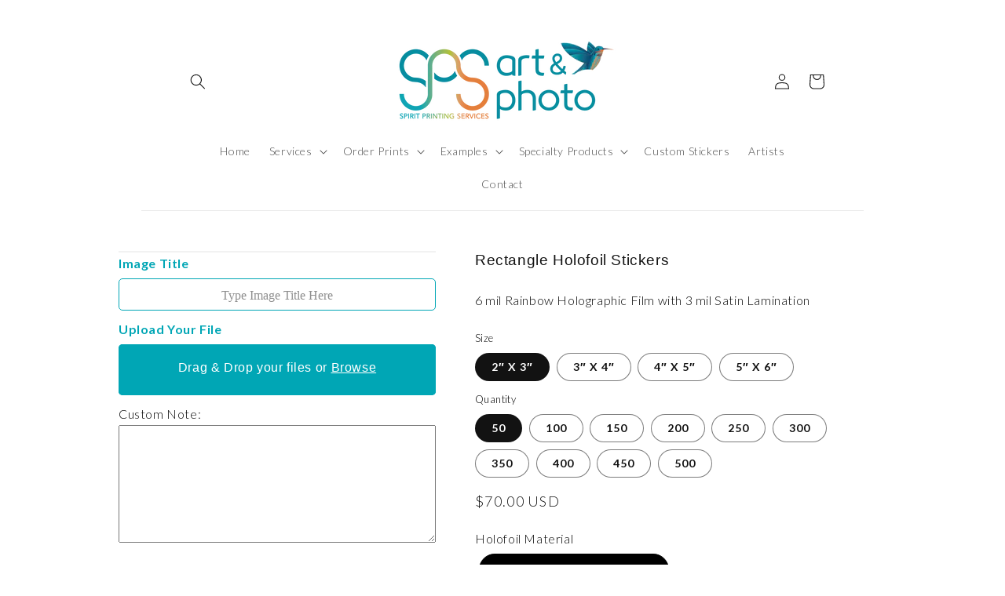

--- FILE ---
content_type: text/html; charset=utf-8
request_url: https://spsartandphoto.com/products/gloss-rectangle-holofoil-sticker
body_size: 43283
content:
<!doctype html>
<html class="no-js" lang="en">
  <head>
    <link href="//spsartandphoto.com/cdn/shop/t/1/assets/custom-base.css?v=166238934511352144991732550936" rel="stylesheet" type="text/css" media="all" />
    <link rel="stylesheet" href="https://bucket-kreative-portals.s3.us-west-2.amazonaws.com/cdn/bootstrap.min.css">
    <link rel="stylesheet" href="https://bucket-kreative-portals.s3.us-west-2.amazonaws.com/cdn/normalize.css">
    <link rel="stylesheet" href="https://bucket-kreative-portals.s3.us-west-2.amazonaws.com/cdn/webflow.css">
    <link rel="stylesheet" href="https://bucket-kreative-portals.s3.us-west-2.amazonaws.com/SPS/asssets/sps-art-photo.webflow.css">
    <link rel="stylesheet" href="https://cdnjs.cloudflare.com/ajax/libs/font-awesome/4.7.0/css/font-awesome.min.css">
    <link rel="stylesheet" href="https://cdnjs.cloudflare.com/ajax/libs/jqueryui/1.13.2/themes/base/jquery-ui.min.css" integrity="sha512-ELV+xyi8IhEApPS/pSj66+Jiw+sOT1Mqkzlh8ExXihe4zfqbWkxPRi8wptXIO9g73FSlhmquFlUOuMSoXz5IRw==" crossorigin="anonymous" referrerpolicy="no-referrer" />
    <link rel="stylesheet" href="https://cdnjs.cloudflare.com/ajax/libs/jqueryui/1.13.2/themes/base/theme.min.css" integrity="sha512-hbs/7O+vqWZS49DulqH1n2lVtu63t3c3MTAn0oYMINS5aT8eIAbJGDXgLt6IxDHcWyzVTgf9XyzZ9iWyVQ7mCQ==" crossorigin="anonymous" referrerpolicy="no-referrer" />

    <link rel="stylesheet" media="all" href="https://bucket-kreative-portals.s3.us-west-2.amazonaws.com/cdn/nanogallery2/dist/css/nanogallery2.min.css" />
    <link rel="stylesheet" media="all" href="https://bucket-kreative-portals.s3.us-west-2.amazonaws.com/cdn/nanogallery2/dist/css/nanogallery2.woff.min.css" />
    
    <script src="https://bucket-kreative-portals.s3.us-west-2.amazonaws.com/cdn/bootstrap.bundle.min.js" type="text/javascript"></script>
    <script src="https://bucket-kreative-portals.s3.us-west-2.amazonaws.com/cdn/jquery-3.7.0.min.js" type="text/javascript"></script>
    <script src="https://cdnjs.cloudflare.com/ajax/libs/jqueryui/1.13.2/jquery-ui.min.js" integrity="sha512-57oZ/vW8ANMjR/KQ6Be9v/+/h6bq9/l3f0Oc7vn6qMqyhvPd1cvKBRWWpzu0QoneImqr2SkmO4MSqU+RpHom3Q==" crossorigin="anonymous" referrerpolicy="no-referrer"></script>
    <script src="//spsartandphoto.com/cdn/shop/t/1/assets/buy-button-storefront.min.js?v=22461745021884860571703975996" type="text/javascript"></script>
    <script src="//spsartandphoto.com/cdn/shop/t/1/assets/jquery.validate.min.js?v=138916105038672749461703976003" type="text/javascript"></script>
    <script src="//spsartandphoto.com/cdn/shop/t/1/assets/additional-methods.min.js?v=94488413046387101101703975996" type="text/javascript"></script>
    <script src="//spsartandphoto.com/cdn/shop/t/1/assets/javascript-utilities.js?v=11965089330923057801703976002" type="text/javascript"></script>
    <script src="//spsartandphoto.com/cdn/shop/t/1/assets/pricing-calc.js?v=45451360859890079011761232552" type="text/javascript"></script>  
    <script src="//spsartandphoto.com/cdn/shop/t/1/assets/custom-scripts.js?v=10912669319912758171760068822" type="text/javascript" defer="defer"></script>
    <script src="https://unpkg.com/just-validate@latest/dist/just-validate.production.min.js"></script>

    <script src="https://bucket-kreative-portals.s3.us-west-2.amazonaws.com/cdn/nanogallery2/dist/jquery.nanogallery2.core.min.js" type="text/javascript"></script>
    <script src="https://bucket-kreative-portals.s3.us-west-2.amazonaws.com/cdn/nanogallery2/dist/jquery.nanogallery2.min.js" type="text/javascript"></script>
    <script src="https://cdn.jsdelivr.net/npm/gasparesganga-jquery-loading-overlay@2.1.7/dist/loadingoverlay.min.js" type="text/javascript"></script><!--Content in content_for_header -->
<!--LayoutHub-Embed--><link rel="stylesheet" type="text/css" href="data:text/css;base64," media="all">
<!--LH--><!--/LayoutHub-Embed-->
 
<meta charset="utf-8">
    <meta http-equiv="X-UA-Compatible" content="IE=edge">
    <meta name="viewport" content="width=device-width,initial-scale=1">
    <meta name="theme-color" content="">
    <link rel="canonical" href="https://spsartandphoto.com/products/gloss-rectangle-holofoil-sticker">
    <link rel="preconnect" href="https://cdn.shopify.com" crossorigin><link rel="icon" type="image/png" href="//spsartandphoto.com/cdn/shop/files/SPS_Logo_HummingbirdOnly_onNavy.png?crop=center&height=32&v=1699570401&width=32"><title>
      Rectangle Holofoil Stickers
 &ndash; SPS Art &amp; Photo</title>

    
      <meta name="description" content="6 mil Rainbow Holographic Film with 3 mil Satin Lamination">
    

    

<meta property="og:site_name" content="SPS Art &amp; Photo">
<meta property="og:url" content="https://spsartandphoto.com/products/gloss-rectangle-holofoil-sticker">
<meta property="og:title" content="Rectangle Holofoil Stickers">
<meta property="og:type" content="product">
<meta property="og:description" content="6 mil Rainbow Holographic Film with 3 mil Satin Lamination"><meta property="og:image" content="http://spsartandphoto.com/cdn/shop/files/sticker-holofoil-rectangle-v2.jpg?v=1710794761">
  <meta property="og:image:secure_url" content="https://spsartandphoto.com/cdn/shop/files/sticker-holofoil-rectangle-v2.jpg?v=1710794761">
  <meta property="og:image:width" content="500">
  <meta property="og:image:height" content="471"><meta property="og:price:amount" content="70.00">
  <meta property="og:price:currency" content="USD"><meta name="twitter:card" content="summary_large_image">
<meta name="twitter:title" content="Rectangle Holofoil Stickers">
<meta name="twitter:description" content="6 mil Rainbow Holographic Film with 3 mil Satin Lamination">


    <script src="//spsartandphoto.com/cdn/shop/t/1/assets/constants.js?v=95358004781563950421703975999" defer="defer"></script>
    <script src="//spsartandphoto.com/cdn/shop/t/1/assets/pubsub.js?v=2921868252632587581703976004" defer="defer"></script>
    <script src="//spsartandphoto.com/cdn/shop/t/1/assets/global.js?v=127210358271191040921703976002" defer="defer"></script>
    <script>window.performance && window.performance.mark && window.performance.mark('shopify.content_for_header.start');</script><meta id="shopify-digital-wallet" name="shopify-digital-wallet" content="/75551899928/digital_wallets/dialog">
<meta name="shopify-checkout-api-token" content="e14bd029552610bca27213960bebfa80">
<meta id="in-context-paypal-metadata" data-shop-id="75551899928" data-venmo-supported="false" data-environment="production" data-locale="en_US" data-paypal-v4="true" data-currency="USD">
<link rel="alternate" type="application/json+oembed" href="https://spsartandphoto.com/products/gloss-rectangle-holofoil-sticker.oembed">
<script async="async" src="/checkouts/internal/preloads.js?locale=en-US"></script>
<link rel="preconnect" href="https://shop.app" crossorigin="anonymous">
<script async="async" src="https://shop.app/checkouts/internal/preloads.js?locale=en-US&shop_id=75551899928" crossorigin="anonymous"></script>
<script id="apple-pay-shop-capabilities" type="application/json">{"shopId":75551899928,"countryCode":"US","currencyCode":"USD","merchantCapabilities":["supports3DS"],"merchantId":"gid:\/\/shopify\/Shop\/75551899928","merchantName":"SPS Art \u0026 Photo","requiredBillingContactFields":["postalAddress","email","phone"],"requiredShippingContactFields":["postalAddress","email","phone"],"shippingType":"shipping","supportedNetworks":["visa","masterCard","amex","discover","elo","jcb"],"total":{"type":"pending","label":"SPS Art \u0026 Photo","amount":"1.00"},"shopifyPaymentsEnabled":true,"supportsSubscriptions":true}</script>
<script id="shopify-features" type="application/json">{"accessToken":"e14bd029552610bca27213960bebfa80","betas":["rich-media-storefront-analytics"],"domain":"spsartandphoto.com","predictiveSearch":true,"shopId":75551899928,"locale":"en"}</script>
<script>var Shopify = Shopify || {};
Shopify.shop = "2e09ec-2.myshopify.com";
Shopify.locale = "en";
Shopify.currency = {"active":"USD","rate":"1.0"};
Shopify.country = "US";
Shopify.theme = {"name":"Dawn","id":149045739800,"schema_name":"Dawn","schema_version":"9.0.0","theme_store_id":887,"role":"main"};
Shopify.theme.handle = "null";
Shopify.theme.style = {"id":null,"handle":null};
Shopify.cdnHost = "spsartandphoto.com/cdn";
Shopify.routes = Shopify.routes || {};
Shopify.routes.root = "/";</script>
<script type="module">!function(o){(o.Shopify=o.Shopify||{}).modules=!0}(window);</script>
<script>!function(o){function n(){var o=[];function n(){o.push(Array.prototype.slice.apply(arguments))}return n.q=o,n}var t=o.Shopify=o.Shopify||{};t.loadFeatures=n(),t.autoloadFeatures=n()}(window);</script>
<script>
  window.ShopifyPay = window.ShopifyPay || {};
  window.ShopifyPay.apiHost = "shop.app\/pay";
  window.ShopifyPay.redirectState = null;
</script>
<script id="shop-js-analytics" type="application/json">{"pageType":"product"}</script>
<script defer="defer" async type="module" src="//spsartandphoto.com/cdn/shopifycloud/shop-js/modules/v2/client.init-shop-cart-sync_IZsNAliE.en.esm.js"></script>
<script defer="defer" async type="module" src="//spsartandphoto.com/cdn/shopifycloud/shop-js/modules/v2/chunk.common_0OUaOowp.esm.js"></script>
<script type="module">
  await import("//spsartandphoto.com/cdn/shopifycloud/shop-js/modules/v2/client.init-shop-cart-sync_IZsNAliE.en.esm.js");
await import("//spsartandphoto.com/cdn/shopifycloud/shop-js/modules/v2/chunk.common_0OUaOowp.esm.js");

  window.Shopify.SignInWithShop?.initShopCartSync?.({"fedCMEnabled":true,"windoidEnabled":true});

</script>
<script defer="defer" async type="module" src="//spsartandphoto.com/cdn/shopifycloud/shop-js/modules/v2/client.payment-terms_CNlwjfZz.en.esm.js"></script>
<script defer="defer" async type="module" src="//spsartandphoto.com/cdn/shopifycloud/shop-js/modules/v2/chunk.common_0OUaOowp.esm.js"></script>
<script defer="defer" async type="module" src="//spsartandphoto.com/cdn/shopifycloud/shop-js/modules/v2/chunk.modal_CGo_dVj3.esm.js"></script>
<script type="module">
  await import("//spsartandphoto.com/cdn/shopifycloud/shop-js/modules/v2/client.payment-terms_CNlwjfZz.en.esm.js");
await import("//spsartandphoto.com/cdn/shopifycloud/shop-js/modules/v2/chunk.common_0OUaOowp.esm.js");
await import("//spsartandphoto.com/cdn/shopifycloud/shop-js/modules/v2/chunk.modal_CGo_dVj3.esm.js");

  
</script>
<script>
  window.Shopify = window.Shopify || {};
  if (!window.Shopify.featureAssets) window.Shopify.featureAssets = {};
  window.Shopify.featureAssets['shop-js'] = {"shop-cart-sync":["modules/v2/client.shop-cart-sync_DLOhI_0X.en.esm.js","modules/v2/chunk.common_0OUaOowp.esm.js"],"init-fed-cm":["modules/v2/client.init-fed-cm_C6YtU0w6.en.esm.js","modules/v2/chunk.common_0OUaOowp.esm.js"],"shop-button":["modules/v2/client.shop-button_BCMx7GTG.en.esm.js","modules/v2/chunk.common_0OUaOowp.esm.js"],"shop-cash-offers":["modules/v2/client.shop-cash-offers_BT26qb5j.en.esm.js","modules/v2/chunk.common_0OUaOowp.esm.js","modules/v2/chunk.modal_CGo_dVj3.esm.js"],"init-windoid":["modules/v2/client.init-windoid_B9PkRMql.en.esm.js","modules/v2/chunk.common_0OUaOowp.esm.js"],"init-shop-email-lookup-coordinator":["modules/v2/client.init-shop-email-lookup-coordinator_DZkqjsbU.en.esm.js","modules/v2/chunk.common_0OUaOowp.esm.js"],"shop-toast-manager":["modules/v2/client.shop-toast-manager_Di2EnuM7.en.esm.js","modules/v2/chunk.common_0OUaOowp.esm.js"],"shop-login-button":["modules/v2/client.shop-login-button_BtqW_SIO.en.esm.js","modules/v2/chunk.common_0OUaOowp.esm.js","modules/v2/chunk.modal_CGo_dVj3.esm.js"],"avatar":["modules/v2/client.avatar_BTnouDA3.en.esm.js"],"pay-button":["modules/v2/client.pay-button_CWa-C9R1.en.esm.js","modules/v2/chunk.common_0OUaOowp.esm.js"],"init-shop-cart-sync":["modules/v2/client.init-shop-cart-sync_IZsNAliE.en.esm.js","modules/v2/chunk.common_0OUaOowp.esm.js"],"init-customer-accounts":["modules/v2/client.init-customer-accounts_DenGwJTU.en.esm.js","modules/v2/client.shop-login-button_BtqW_SIO.en.esm.js","modules/v2/chunk.common_0OUaOowp.esm.js","modules/v2/chunk.modal_CGo_dVj3.esm.js"],"init-shop-for-new-customer-accounts":["modules/v2/client.init-shop-for-new-customer-accounts_JdHXxpS9.en.esm.js","modules/v2/client.shop-login-button_BtqW_SIO.en.esm.js","modules/v2/chunk.common_0OUaOowp.esm.js","modules/v2/chunk.modal_CGo_dVj3.esm.js"],"init-customer-accounts-sign-up":["modules/v2/client.init-customer-accounts-sign-up_D6__K_p8.en.esm.js","modules/v2/client.shop-login-button_BtqW_SIO.en.esm.js","modules/v2/chunk.common_0OUaOowp.esm.js","modules/v2/chunk.modal_CGo_dVj3.esm.js"],"checkout-modal":["modules/v2/client.checkout-modal_C_ZQDY6s.en.esm.js","modules/v2/chunk.common_0OUaOowp.esm.js","modules/v2/chunk.modal_CGo_dVj3.esm.js"],"shop-follow-button":["modules/v2/client.shop-follow-button_XetIsj8l.en.esm.js","modules/v2/chunk.common_0OUaOowp.esm.js","modules/v2/chunk.modal_CGo_dVj3.esm.js"],"lead-capture":["modules/v2/client.lead-capture_DvA72MRN.en.esm.js","modules/v2/chunk.common_0OUaOowp.esm.js","modules/v2/chunk.modal_CGo_dVj3.esm.js"],"shop-login":["modules/v2/client.shop-login_ClXNxyh6.en.esm.js","modules/v2/chunk.common_0OUaOowp.esm.js","modules/v2/chunk.modal_CGo_dVj3.esm.js"],"payment-terms":["modules/v2/client.payment-terms_CNlwjfZz.en.esm.js","modules/v2/chunk.common_0OUaOowp.esm.js","modules/v2/chunk.modal_CGo_dVj3.esm.js"]};
</script>
<script>(function() {
  var isLoaded = false;
  function asyncLoad() {
    if (isLoaded) return;
    isLoaded = true;
    var urls = ["https:\/\/chimpstatic.com\/mcjs-connected\/js\/users\/893f9ae80fba50ba3b21027bd\/3bd9b8000201a5a9544856404.js?shop=2e09ec-2.myshopify.com"];
    for (var i = 0; i < urls.length; i++) {
      var s = document.createElement('script');
      s.type = 'text/javascript';
      s.async = true;
      s.src = urls[i];
      var x = document.getElementsByTagName('script')[0];
      x.parentNode.insertBefore(s, x);
    }
  };
  if(window.attachEvent) {
    window.attachEvent('onload', asyncLoad);
  } else {
    window.addEventListener('load', asyncLoad, false);
  }
})();</script>
<script id="__st">var __st={"a":75551899928,"offset":-28800,"reqid":"a8c472c5-8b7c-4296-88ee-bc7ee893f995-1768426617","pageurl":"spsartandphoto.com\/products\/gloss-rectangle-holofoil-sticker","u":"59ff08b50b0c","p":"product","rtyp":"product","rid":8979283771672};</script>
<script>window.ShopifyPaypalV4VisibilityTracking = true;</script>
<script id="captcha-bootstrap">!function(){'use strict';const t='contact',e='account',n='new_comment',o=[[t,t],['blogs',n],['comments',n],[t,'customer']],c=[[e,'customer_login'],[e,'guest_login'],[e,'recover_customer_password'],[e,'create_customer']],r=t=>t.map((([t,e])=>`form[action*='/${t}']:not([data-nocaptcha='true']) input[name='form_type'][value='${e}']`)).join(','),a=t=>()=>t?[...document.querySelectorAll(t)].map((t=>t.form)):[];function s(){const t=[...o],e=r(t);return a(e)}const i='password',u='form_key',d=['recaptcha-v3-token','g-recaptcha-response','h-captcha-response',i],f=()=>{try{return window.sessionStorage}catch{return}},m='__shopify_v',_=t=>t.elements[u];function p(t,e,n=!1){try{const o=window.sessionStorage,c=JSON.parse(o.getItem(e)),{data:r}=function(t){const{data:e,action:n}=t;return t[m]||n?{data:e,action:n}:{data:t,action:n}}(c);for(const[e,n]of Object.entries(r))t.elements[e]&&(t.elements[e].value=n);n&&o.removeItem(e)}catch(o){console.error('form repopulation failed',{error:o})}}const l='form_type',E='cptcha';function T(t){t.dataset[E]=!0}const w=window,h=w.document,L='Shopify',v='ce_forms',y='captcha';let A=!1;((t,e)=>{const n=(g='f06e6c50-85a8-45c8-87d0-21a2b65856fe',I='https://cdn.shopify.com/shopifycloud/storefront-forms-hcaptcha/ce_storefront_forms_captcha_hcaptcha.v1.5.2.iife.js',D={infoText:'Protected by hCaptcha',privacyText:'Privacy',termsText:'Terms'},(t,e,n)=>{const o=w[L][v],c=o.bindForm;if(c)return c(t,g,e,D).then(n);var r;o.q.push([[t,g,e,D],n]),r=I,A||(h.body.append(Object.assign(h.createElement('script'),{id:'captcha-provider',async:!0,src:r})),A=!0)});var g,I,D;w[L]=w[L]||{},w[L][v]=w[L][v]||{},w[L][v].q=[],w[L][y]=w[L][y]||{},w[L][y].protect=function(t,e){n(t,void 0,e),T(t)},Object.freeze(w[L][y]),function(t,e,n,w,h,L){const[v,y,A,g]=function(t,e,n){const i=e?o:[],u=t?c:[],d=[...i,...u],f=r(d),m=r(i),_=r(d.filter((([t,e])=>n.includes(e))));return[a(f),a(m),a(_),s()]}(w,h,L),I=t=>{const e=t.target;return e instanceof HTMLFormElement?e:e&&e.form},D=t=>v().includes(t);t.addEventListener('submit',(t=>{const e=I(t);if(!e)return;const n=D(e)&&!e.dataset.hcaptchaBound&&!e.dataset.recaptchaBound,o=_(e),c=g().includes(e)&&(!o||!o.value);(n||c)&&t.preventDefault(),c&&!n&&(function(t){try{if(!f())return;!function(t){const e=f();if(!e)return;const n=_(t);if(!n)return;const o=n.value;o&&e.removeItem(o)}(t);const e=Array.from(Array(32),(()=>Math.random().toString(36)[2])).join('');!function(t,e){_(t)||t.append(Object.assign(document.createElement('input'),{type:'hidden',name:u})),t.elements[u].value=e}(t,e),function(t,e){const n=f();if(!n)return;const o=[...t.querySelectorAll(`input[type='${i}']`)].map((({name:t})=>t)),c=[...d,...o],r={};for(const[a,s]of new FormData(t).entries())c.includes(a)||(r[a]=s);n.setItem(e,JSON.stringify({[m]:1,action:t.action,data:r}))}(t,e)}catch(e){console.error('failed to persist form',e)}}(e),e.submit())}));const S=(t,e)=>{t&&!t.dataset[E]&&(n(t,e.some((e=>e===t))),T(t))};for(const o of['focusin','change'])t.addEventListener(o,(t=>{const e=I(t);D(e)&&S(e,y())}));const B=e.get('form_key'),M=e.get(l),P=B&&M;t.addEventListener('DOMContentLoaded',(()=>{const t=y();if(P)for(const e of t)e.elements[l].value===M&&p(e,B);[...new Set([...A(),...v().filter((t=>'true'===t.dataset.shopifyCaptcha))])].forEach((e=>S(e,t)))}))}(h,new URLSearchParams(w.location.search),n,t,e,['guest_login'])})(!0,!0)}();</script>
<script integrity="sha256-4kQ18oKyAcykRKYeNunJcIwy7WH5gtpwJnB7kiuLZ1E=" data-source-attribution="shopify.loadfeatures" defer="defer" src="//spsartandphoto.com/cdn/shopifycloud/storefront/assets/storefront/load_feature-a0a9edcb.js" crossorigin="anonymous"></script>
<script crossorigin="anonymous" defer="defer" src="//spsartandphoto.com/cdn/shopifycloud/storefront/assets/shopify_pay/storefront-65b4c6d7.js?v=20250812"></script>
<script data-source-attribution="shopify.dynamic_checkout.dynamic.init">var Shopify=Shopify||{};Shopify.PaymentButton=Shopify.PaymentButton||{isStorefrontPortableWallets:!0,init:function(){window.Shopify.PaymentButton.init=function(){};var t=document.createElement("script");t.src="https://spsartandphoto.com/cdn/shopifycloud/portable-wallets/latest/portable-wallets.en.js",t.type="module",document.head.appendChild(t)}};
</script>
<script data-source-attribution="shopify.dynamic_checkout.buyer_consent">
  function portableWalletsHideBuyerConsent(e){var t=document.getElementById("shopify-buyer-consent"),n=document.getElementById("shopify-subscription-policy-button");t&&n&&(t.classList.add("hidden"),t.setAttribute("aria-hidden","true"),n.removeEventListener("click",e))}function portableWalletsShowBuyerConsent(e){var t=document.getElementById("shopify-buyer-consent"),n=document.getElementById("shopify-subscription-policy-button");t&&n&&(t.classList.remove("hidden"),t.removeAttribute("aria-hidden"),n.addEventListener("click",e))}window.Shopify?.PaymentButton&&(window.Shopify.PaymentButton.hideBuyerConsent=portableWalletsHideBuyerConsent,window.Shopify.PaymentButton.showBuyerConsent=portableWalletsShowBuyerConsent);
</script>
<script data-source-attribution="shopify.dynamic_checkout.cart.bootstrap">document.addEventListener("DOMContentLoaded",(function(){function t(){return document.querySelector("shopify-accelerated-checkout-cart, shopify-accelerated-checkout")}if(t())Shopify.PaymentButton.init();else{new MutationObserver((function(e,n){t()&&(Shopify.PaymentButton.init(),n.disconnect())})).observe(document.body,{childList:!0,subtree:!0})}}));
</script>
<link id="shopify-accelerated-checkout-styles" rel="stylesheet" media="screen" href="https://spsartandphoto.com/cdn/shopifycloud/portable-wallets/latest/accelerated-checkout-backwards-compat.css" crossorigin="anonymous">
<style id="shopify-accelerated-checkout-cart">
        #shopify-buyer-consent {
  margin-top: 1em;
  display: inline-block;
  width: 100%;
}

#shopify-buyer-consent.hidden {
  display: none;
}

#shopify-subscription-policy-button {
  background: none;
  border: none;
  padding: 0;
  text-decoration: underline;
  font-size: inherit;
  cursor: pointer;
}

#shopify-subscription-policy-button::before {
  box-shadow: none;
}

      </style>
<script id="sections-script" data-sections="header" defer="defer" src="//spsartandphoto.com/cdn/shop/t/1/compiled_assets/scripts.js?8980"></script>
<script>window.performance && window.performance.mark && window.performance.mark('shopify.content_for_header.end');</script>


    <style data-shopify>
      
      
      
      
      

      :root {
        --font-body-family: "system_ui", -apple-system, 'Segoe UI', Roboto, 'Helvetica Neue', 'Noto Sans', 'Liberation Sans', Arial, sans-serif, 'Apple Color Emoji', 'Segoe UI Emoji', 'Segoe UI Symbol', 'Noto Color Emoji';
        --font-body-style: normal;
        --font-body-weight: 400;
        --font-body-weight-bold: 700;

        --font-heading-family: "system_ui", -apple-system, 'Segoe UI', Roboto, 'Helvetica Neue', 'Noto Sans', 'Liberation Sans', Arial, sans-serif, 'Apple Color Emoji', 'Segoe UI Emoji', 'Segoe UI Symbol', 'Noto Color Emoji';
        --font-heading-style: normal;
        --font-heading-weight: 400;

        --font-body-scale: 1.0;
        --font-heading-scale: 1.0;

        --color-base-text: 18, 18, 18;
        --color-shadow: 18, 18, 18;
        --color-base-background-1: 255, 255, 255;
        --color-base-background-2: 243, 243, 243;
        --color-base-solid-button-labels: 255, 255, 255;
        --color-base-outline-button-labels: 18, 18, 18;
        --color-base-accent-1: 12, 66, 106;
        --color-base-accent-2: 0, 166, 181;
        --payment-terms-background-color: #ffffff;

        --gradient-base-background-1: #ffffff;
        --gradient-base-background-2: #f3f3f3;
        --gradient-base-accent-1: #0c426a;
        --gradient-base-accent-2: #00a6b5;

        --media-padding: px;
        --media-border-opacity: 0.05;
        --media-border-width: 1px;
        --media-radius: 0px;
        --media-shadow-opacity: 0.0;
        --media-shadow-horizontal-offset: 0px;
        --media-shadow-vertical-offset: 4px;
        --media-shadow-blur-radius: 5px;
        --media-shadow-visible: 0;

        --page-width: 120rem;
        --page-width-margin: 0rem;

        --product-card-image-padding: 0.0rem;
        --product-card-corner-radius: 0.0rem;
        --product-card-text-alignment: left;
        --product-card-border-width: 0.0rem;
        --product-card-border-opacity: 0.1;
        --product-card-shadow-opacity: 0.0;
        --product-card-shadow-visible: 0;
        --product-card-shadow-horizontal-offset: 0.0rem;
        --product-card-shadow-vertical-offset: 0.4rem;
        --product-card-shadow-blur-radius: 0.5rem;

        --collection-card-image-padding: 0.0rem;
        --collection-card-corner-radius: 0.0rem;
        --collection-card-text-alignment: left;
        --collection-card-border-width: 0.0rem;
        --collection-card-border-opacity: 0.1;
        --collection-card-shadow-opacity: 0.0;
        --collection-card-shadow-visible: 0;
        --collection-card-shadow-horizontal-offset: 0.0rem;
        --collection-card-shadow-vertical-offset: 0.4rem;
        --collection-card-shadow-blur-radius: 0.5rem;

        --blog-card-image-padding: 0.0rem;
        --blog-card-corner-radius: 0.0rem;
        --blog-card-text-alignment: left;
        --blog-card-border-width: 0.0rem;
        --blog-card-border-opacity: 0.1;
        --blog-card-shadow-opacity: 0.0;
        --blog-card-shadow-visible: 0;
        --blog-card-shadow-horizontal-offset: 0.0rem;
        --blog-card-shadow-vertical-offset: 0.4rem;
        --blog-card-shadow-blur-radius: 0.5rem;

        --badge-corner-radius: 4.0rem;

        --popup-border-width: 1px;
        --popup-border-opacity: 0.1;
        --popup-corner-radius: 0px;
        --popup-shadow-opacity: 0.0;
        --popup-shadow-horizontal-offset: 0px;
        --popup-shadow-vertical-offset: 4px;
        --popup-shadow-blur-radius: 5px;

        --drawer-border-width: 1px;
        --drawer-border-opacity: 0.1;
        --drawer-shadow-opacity: 0.0;
        --drawer-shadow-horizontal-offset: 0px;
        --drawer-shadow-vertical-offset: 4px;
        --drawer-shadow-blur-radius: 5px;

        --spacing-sections-desktop: 0px;
        --spacing-sections-mobile: 0px;

        --grid-desktop-vertical-spacing: 8px;
        --grid-desktop-horizontal-spacing: 8px;
        --grid-mobile-vertical-spacing: 4px;
        --grid-mobile-horizontal-spacing: 4px;

        --text-boxes-border-opacity: 0.1;
        --text-boxes-border-width: 0px;
        --text-boxes-radius: 0px;
        --text-boxes-shadow-opacity: 0.0;
        --text-boxes-shadow-visible: 0;
        --text-boxes-shadow-horizontal-offset: 0px;
        --text-boxes-shadow-vertical-offset: 4px;
        --text-boxes-shadow-blur-radius: 5px;

        --buttons-radius: 0px;
        --buttons-radius-outset: 0px;
        --buttons-border-width: 1px;
        --buttons-border-opacity: 1.0;
        --buttons-shadow-opacity: 0.0;
        --buttons-shadow-visible: 0;
        --buttons-shadow-horizontal-offset: 0px;
        --buttons-shadow-vertical-offset: 4px;
        --buttons-shadow-blur-radius: 5px;
        --buttons-border-offset: 0px;

        --inputs-radius: 0px;
        --inputs-border-width: 1px;
        --inputs-border-opacity: 0.55;
        --inputs-shadow-opacity: 0.0;
        --inputs-shadow-horizontal-offset: 0px;
        --inputs-margin-offset: 0px;
        --inputs-shadow-vertical-offset: 4px;
        --inputs-shadow-blur-radius: 5px;
        --inputs-radius-outset: 0px;

        --variant-pills-radius: 40px;
        --variant-pills-border-width: 1px;
        --variant-pills-border-opacity: 0.55;
        --variant-pills-shadow-opacity: 0.0;
        --variant-pills-shadow-horizontal-offset: 0px;
        --variant-pills-shadow-vertical-offset: 4px;
        --variant-pills-shadow-blur-radius: 5px;
      }

      *,
      *::before,
      *::after {
        box-sizing: inherit;
      }

      html {
        box-sizing: border-box;
        font-size: calc(var(--font-body-scale) * 62.5%);
        height: 100%;
      }

      body {
        display: grid;
        grid-template-rows: auto auto 1fr auto;
        grid-template-columns: 100%;
        min-height: 100%;
        margin: 0;
        font-size: 1.5rem;
        letter-spacing: 0.06rem;
        line-height: calc(1 + 0.8 / var(--font-body-scale));
        font-family: var(--font-body-family);
        font-style: var(--font-body-style);
        font-weight: var(--font-body-weight);
      }

      @media screen and (min-width: 750px) {
        body {
          font-size: 1.6rem;
        }
      }
    </style>

    <link href="//spsartandphoto.com/cdn/shop/t/1/assets/base.css?v=31790101088524765731761865513" rel="stylesheet" type="text/css" media="all" />
<link rel="stylesheet" href="//spsartandphoto.com/cdn/shop/t/1/assets/component-predictive-search.css?v=85913294783299393391703975995" media="print" onload="this.media='all'"><script>document.documentElement.className = document.documentElement.className.replace('no-js', 'js');
    if (Shopify.designMode) {
      document.documentElement.classList.add('shopify-design-mode');
    }
    </script>
  <!-- BEGIN app block: shopify://apps/antigro-2e09ec-2/blocks/antigroDesigner/830479e0-99ba-4379-b37a-9b6c62c64a19 --><script src="//cdn.shopify.com/extensions/051ddb96-a657-4d5c-984d-d70a1dd14f6c/2.1.12-custom-app/assets/antigro.js" type="text/javascript"></script>


<script>
  

  var advancedConfig = {};
  try {
    advancedConfig = {
addProjectCustomPropertiesToCartItem:true,
thumbSelector: '#main-cart-items td.cart-item__media .cart-item__image-container img',
};
  } catch (e) {
    console.log('Antigro Designer: advancedConfig parsing error', e);
  }

  window.Designer = Object.assign(window.Designer || {}, {
    langCode: 'en',
    currencyCode: 'USD',
    shopifyId: '2e09ec-2',
    creatorUrl: 'https://designer.antigro.com',
    apiUrl: 'https://designer.antigro.com',
    shopifyCartUrl: '/cart',
    linkInProperties: true,
    oneProjectPerClientDesign: false,
    loaderSrc: 'https://dsi3m4nj2ri0m.cloudfront.net/external/shopify-loader-gray.svg',
    linkTagSelector: '.product-option dd',
    linkPropertyKey: 'design',
    linksContainerSelector: '.cart__contents',
    linkPattern: '<a href="$1" class="button button--primary">$2</a>',
    linkText: 'Edit',
    deleteConfirmationText: 'Do you really want to delete?',
    thumbSelector: '.cart img[src*=\\/shop\\/products\\/]',
    defaultVariantId:  parseInt(47777972879640, 10) ,
    variantIdInputSelector: () => {
      if (window.ShopifyAnalytics && ShopifyAnalytics.meta && Number.isInteger(parseInt(ShopifyAnalytics.meta.selectedVariantId, 10))) {
        return parseInt(ShopifyAnalytics.meta.selectedVariantId, 10);
      }

      var variantFromUrl = new URL(window.location.href).searchParams.get('variant');
      if (variantFromUrl) {
        return variantFromUrl;
      }

      var variantIdInputNode = document.querySelector('form[action="/cart/add"] [name=id]');
      if (variantIdInputNode && variantIdInputNode.value) {
        return variantIdInputNode.value;
      }
    },
    forcedVariantId: parseInt('', 10),
    forcedDefaultVolume: parseInt('', 10),
    quantityInputSelector: '.product input[name=quantity]',
    buttonClasses: 'btn button button--full-width button--primary',
    onClickCreateDesign: (e) => {
      e.preventDefault();
      var variantId = Designer.getVariantId();
      if (!variantId) {
        return false;
      }

      var quantityNumber = Designer.getQuantity();
      Designer.initializeCreator(variantId, quantityNumber)
        .catch((err) => {
          alert('Product misconfigured. Contact support.');
          console.error(err);
        })

      return false;
    },
    displayInModal: true,
    getCustomizedParameters: () => undefined,
    afterCartUpdate: () => {
      window.location.href = Designer.getAbsoluteShopifyCartUrl();
    },
  }, advancedConfig);
</script>

<style>
  body.hasModal {
    overflow: hidden !important;
  }

  .antigroModalContainer {
    background-color: rgba(255, 255, 255, 0.6);
    position: fixed;
    left: 0;
    right: 0;
    top: 0;
    bottom: 0;
    width: 100%;
    height: 100%;
    z-index: 999999;
    margin: auto;
  }

  .antigroModal {
    background-color: #fff;
    box-shadow: rgba(50, 50, 93, 0.25) 0px 10px 60px -20px, rgba(120, 120, 120, 0.3) 0px 0px 0px 3px;
    position: absolute;
    left: 0;
    right: 0;
    top: 10%;
    width: 90%;
    height: 80%;
    max-width: 1280px;
    margin: auto;
  }

  .antigroModalContainer.isFullsize .antigroModal {
    max-width: none;
    width: 100%;
    height: 100%;
    left: 0;
    top: 0;
  }

  .antigroDesignerIframe {
    width: 100%;
    height: 100%;
    outline: 0;
    border: 0;
  }
</style>
<!-- END app block --><!-- BEGIN app block: shopify://apps/upload-lift/blocks/app-embed/3c98bdcb-7587-4ade-bfe4-7d8af00d05ca -->
<script src="https://assets.cloudlift.app/api/assets/upload.js?shop=2e09ec-2.myshopify.com" defer="defer"></script>

<!-- END app block --><!-- BEGIN app block: shopify://apps/ecomposer-builder/blocks/app-embed/a0fc26e1-7741-4773-8b27-39389b4fb4a0 --><!-- DNS Prefetch & Preconnect -->
<link rel="preconnect" href="https://cdn.ecomposer.app" crossorigin>
<link rel="dns-prefetch" href="https://cdn.ecomposer.app">

<link rel="prefetch" href="https://cdn.ecomposer.app/vendors/css/ecom-swiper@11.css" as="style">
<link rel="prefetch" href="https://cdn.ecomposer.app/vendors/js/ecom-swiper@11.0.5.js" as="script">
<link rel="prefetch" href="https://cdn.ecomposer.app/vendors/js/ecom_modal.js" as="script">

<!-- Global CSS --><!--ECOM-EMBED-->
  <style id="ecom-global-css" class="ecom-global-css">@import url("https://fonts.googleapis.com/css?family=Lato:100,200,300,400,500,600,700,800,900&display=swap");/**ECOM-INSERT-CSS**/.ecom-section > div.core__row--columns{max-width: 1200px;}.ecom-column>div.core__column--wrapper{padding: 20px;}div.core__blocks--body>div.ecom-block.elmspace:not(:first-child){margin-top: 20px;}body{color: #000000;font-family: 'Lato', sans-serif;font-size: 16px;font-weight: 300;}:root{--ecom-global-colors-primary:#ffffff;--ecom-global-colors-secondary:#ffffff;--ecom-global-colors-text:#ffffff;--ecom-global-colors-accent:#ffffff;--ecom-global-typography-h1-font-weight:600;--ecom-global-typography-h1-font-size:72px;--ecom-global-typography-h1-line-height:90px;--ecom-global-typography-h1-letter-spacing:-0.02em;--ecom-global-typography-h2-font-weight:600;--ecom-global-typography-h2-font-size:60px;--ecom-global-typography-h2-line-height:72px;--ecom-global-typography-h2-letter-spacing:-0.02em;--ecom-global-typography-h3-font-weight:600;--ecom-global-typography-h3-font-size:48px;--ecom-global-typography-h3-line-height:60px;--ecom-global-typography-h3-letter-spacing:-0.02em;--ecom-global-typography-h4-font-weight:600;--ecom-global-typography-h4-font-size:36px;--ecom-global-typography-h4-line-height:44px;--ecom-global-typography-h4-letter-spacing:-0.02em;--ecom-global-typography-h5-font-weight:600;--ecom-global-typography-h5-font-size:30px;--ecom-global-typography-h5-line-height:38px;--ecom-global-typography-h6-font-weight:600;--ecom-global-typography-h6-font-size:24px;--ecom-global-typography-h6-line-height:32px;--ecom-global-typography-h7-font-weight:400;--ecom-global-typography-h7-font-size:18px;--ecom-global-typography-h7-line-height:28px;--ecom-global-typography-primary-font-family:Lato;--ecom-global-typography-primary-font-size:22px;--ecom-global-typography-primary-font-weight:400;--ecom-global-typography-secondary-font-family:Lato;--ecom-global-typography-secondary-font-size:22px;--ecom-global-typography-secondary-font-weight:400;--ecom-global-typography-text-font-family:Lato;--ecom-global-typography-text-font-size:15px;--ecom-global-typography-text-font-weight:500;--ecom-global-typography-accent-font-family:Lato;--ecom-global-typography-accent-font-size:22px;--ecom-global-typography-accent-font-weight:400;}</style>
  <!--/ECOM-EMBED--><!-- Custom CSS & JS --><!-- Open Graph Meta Tags for Pages --><!-- Critical Inline Styles -->
<style class="ecom-theme-helper">.ecom-animation{opacity:0}.ecom-animation.animate,.ecom-animation.ecom-animated{opacity:1}.ecom-cart-popup{display:grid;position:fixed;inset:0;z-index:9999999;align-content:center;padding:5px;justify-content:center;align-items:center;justify-items:center}.ecom-cart-popup::before{content:' ';position:absolute;background:#e5e5e5b3;inset:0}.ecom-ajax-loading{cursor:not-allowed;pointer-events:none;opacity:.6}#ecom-toast{visibility:hidden;max-width:50px;height:60px;margin:auto;background-color:#333;color:#fff;text-align:center;border-radius:2px;position:fixed;z-index:1;left:0;right:0;bottom:30px;font-size:17px;display:grid;grid-template-columns:50px auto;align-items:center;justify-content:start;align-content:center;justify-items:start}#ecom-toast.ecom-toast-show{visibility:visible;animation:ecomFadein .5s,ecomExpand .5s .5s,ecomStay 3s 1s,ecomShrink .5s 4s,ecomFadeout .5s 4.5s}#ecom-toast #ecom-toast-icon{width:50px;height:100%;box-sizing:border-box;background-color:#111;color:#fff;padding:5px}#ecom-toast .ecom-toast-icon-svg{width:100%;height:100%;position:relative;vertical-align:middle;margin:auto;text-align:center}#ecom-toast #ecom-toast-desc{color:#fff;padding:16px;overflow:hidden;white-space:nowrap}@media(max-width:768px){#ecom-toast #ecom-toast-desc{white-space:normal;min-width:250px}#ecom-toast{height:auto;min-height:60px}}.ecom__column-full-height{height:100%}@keyframes ecomFadein{from{bottom:0;opacity:0}to{bottom:30px;opacity:1}}@keyframes ecomExpand{from{min-width:50px}to{min-width:var(--ecom-max-width)}}@keyframes ecomStay{from{min-width:var(--ecom-max-width)}to{min-width:var(--ecom-max-width)}}@keyframes ecomShrink{from{min-width:var(--ecom-max-width)}to{min-width:50px}}@keyframes ecomFadeout{from{bottom:30px;opacity:1}to{bottom:60px;opacity:0}}</style>


<!-- EComposer Config Script -->
<script id="ecom-theme-helpers" async>
window.EComposer=window.EComposer||{};(function(){if(!this.configs)this.configs={};this.configs={"custom_code":[],"instagram":null};this.configs.ajax_cart={enable:false};this.customer=false;this.proxy_path='/apps/ecomposer-visual-page-builder';
this.popupScriptUrl='https://cdn.shopify.com/extensions/019b200c-ceec-7ac9-af95-28c32fd62de8/ecomposer-94/assets/ecom_popup.js';
this.routes={domain:'https://spsartandphoto.com',root_url:'/',collections_url:'/collections',all_products_collection_url:'/collections/all',cart_url:'/cart',cart_add_url:'/cart/add',cart_change_url:'/cart/change',cart_clear_url:'/cart/clear',cart_update_url:'/cart/update',product_recommendations_url:'/recommendations/products'};
this.queryParams={};
if(window.location.search.length){new URLSearchParams(window.location.search).forEach((value,key)=>{this.queryParams[key]=value})}
this.money_format="${{amount}}";
this.money_with_currency_format="${{amount}} USD";
this.currencyCodeEnabled=true;this.abTestingData = [];this.formatMoney=function(t,e){const r=this.currencyCodeEnabled?this.money_with_currency_format:this.money_format;function a(t,e){return void 0===t?e:t}function o(t,e,r,o){if(e=a(e,2),r=a(r,","),o=a(o,"."),isNaN(t)||null==t)return 0;var n=(t=(t/100).toFixed(e)).split(".");return n[0].replace(/(\d)(?=(\d\d\d)+(?!\d))/g,"$1"+r)+(n[1]?o+n[1]:"")}"string"==typeof t&&(t=t.replace(".",""));var n="",i=/\{\{\s*(\w+)\s*\}\}/,s=e||r;switch(s.match(i)[1]){case"amount":n=o(t,2);break;case"amount_no_decimals":n=o(t,0);break;case"amount_with_comma_separator":n=o(t,2,".",",");break;case"amount_with_space_separator":n=o(t,2," ",",");break;case"amount_with_period_and_space_separator":n=o(t,2," ",".");break;case"amount_no_decimals_with_comma_separator":n=o(t,0,".",",");break;case"amount_no_decimals_with_space_separator":n=o(t,0," ");break;case"amount_with_apostrophe_separator":n=o(t,2,"'",".")}return s.replace(i,n)};
this.resizeImage=function(t,e){try{if(!e||"original"==e||"full"==e||"master"==e)return t;if(-1!==t.indexOf("cdn.shopify.com")||-1!==t.indexOf("/cdn/shop/")){var r=t.match(/\.(jpg|jpeg|gif|png|bmp|bitmap|tiff|tif|webp)((\#[0-9a-z\-]+)?(\?v=.*)?)?$/gim);if(null==r)return null;var a=t.split(r[0]),o=r[0];return a[0]+"_"+e+o}}catch(r){return t}return t};
this.getProduct=function(t){if(!t)return!1;let e=("/"===this.routes.root_url?"":this.routes.root_url)+"/products/"+t+".js?shop="+Shopify.shop;return window.ECOM_LIVE&&(e="/shop/builder/ajax/ecom-proxy/products/"+t+"?shop="+Shopify.shop),window.fetch(e,{headers:{"Content-Type":"application/json"}}).then(t=>t.ok?t.json():false)};
const u=new URLSearchParams(window.location.search);if(u.has("ecom-redirect")){const r=u.get("ecom-redirect");if(r){let d;try{d=decodeURIComponent(r)}catch{return}d=d.trim().replace(/[\r\n\t]/g,"");if(d.length>2e3)return;const p=["javascript:","data:","vbscript:","file:","ftp:","mailto:","tel:","sms:","chrome:","chrome-extension:","moz-extension:","ms-browser-extension:"],l=d.toLowerCase();for(const o of p)if(l.includes(o))return;const x=[/<script/i,/<\/script/i,/javascript:/i,/vbscript:/i,/onload=/i,/onerror=/i,/onclick=/i,/onmouseover=/i,/onfocus=/i,/onblur=/i,/onsubmit=/i,/onchange=/i,/alert\s*\(/i,/confirm\s*\(/i,/prompt\s*\(/i,/document\./i,/window\./i,/eval\s*\(/i];for(const t of x)if(t.test(d))return;if(d.startsWith("/")&&!d.startsWith("//")){if(!/^[a-zA-Z0-9\-._~:/?#[\]@!$&'()*+,;=%]+$/.test(d))return;if(d.includes("../")||d.includes("./"))return;window.location.href=d;return}if(!d.includes("://")&&!d.startsWith("//")){if(!/^[a-zA-Z0-9\-._~:/?#[\]@!$&'()*+,;=%]+$/.test(d))return;if(d.includes("../")||d.includes("./"))return;window.location.href="/"+d;return}let n;try{n=new URL(d)}catch{return}if(!["http:","https:"].includes(n.protocol))return;if(n.port&&(parseInt(n.port)<1||parseInt(n.port)>65535))return;const a=[window.location.hostname];if(a.includes(n.hostname)&&(n.href===d||n.toString()===d))window.location.href=d}}
}).bind(window.EComposer)();
if(window.Shopify&&window.Shopify.designMode&&window.top&&window.top.opener){window.addEventListener("load",function(){window.top.opener.postMessage({action:"ecomposer:loaded"},"*")})}
</script>

<!-- Quickview Script -->
<script id="ecom-theme-quickview" async>
window.EComposer=window.EComposer||{};(function(){this.initQuickview=function(){var enable_qv=false;const qv_wrapper_script=document.querySelector('#ecom-quickview-template-html');if(!qv_wrapper_script)return;const ecom_quickview=document.createElement('div');ecom_quickview.classList.add('ecom-quickview');ecom_quickview.innerHTML=qv_wrapper_script.innerHTML;document.body.prepend(ecom_quickview);const qv_wrapper=ecom_quickview.querySelector('.ecom-quickview__wrapper');const ecomQuickview=function(e){let t=qv_wrapper.querySelector(".ecom-quickview__content-data");if(t){let i=document.createRange().createContextualFragment(e);t.innerHTML="",t.append(i),qv_wrapper.classList.add("ecom-open");let c=new CustomEvent("ecom:quickview:init",{detail:{wrapper:qv_wrapper}});document.dispatchEvent(c),setTimeout(function(){qv_wrapper.classList.add("ecom-display")},500),closeQuickview(t)}},closeQuickview=function(e){let t=qv_wrapper.querySelector(".ecom-quickview__close-btn"),i=qv_wrapper.querySelector(".ecom-quickview__content");function c(t){let o=t.target;do{if(o==i||o&&o.classList&&o.classList.contains("ecom-modal"))return;o=o.parentNode}while(o);o!=i&&(qv_wrapper.classList.add("ecom-remove"),qv_wrapper.classList.remove("ecom-open","ecom-display","ecom-remove"),setTimeout(function(){e.innerHTML=""},300),document.removeEventListener("click",c),document.removeEventListener("keydown",n))}function n(t){(t.isComposing||27===t.keyCode)&&(qv_wrapper.classList.add("ecom-remove"),qv_wrapper.classList.remove("ecom-open","ecom-display","ecom-remove"),setTimeout(function(){e.innerHTML=""},300),document.removeEventListener("keydown",n),document.removeEventListener("click",c))}t&&t.addEventListener("click",function(t){t.preventDefault(),document.removeEventListener("click",c),document.removeEventListener("keydown",n),qv_wrapper.classList.add("ecom-remove"),qv_wrapper.classList.remove("ecom-open","ecom-display","ecom-remove"),setTimeout(function(){e.innerHTML=""},300)}),document.addEventListener("click",c),document.addEventListener("keydown",n)};function quickViewHandler(e){e&&e.preventDefault();let t=this;t.classList&&t.classList.add("ecom-loading");let i=t.classList?t.getAttribute("href"):window.location.pathname;if(i){if(window.location.search.includes("ecom_template_id")){let c=new URLSearchParams(location.search);i=window.location.pathname+"?section_id="+c.get("ecom_template_id")}else i+=(i.includes("?")?"&":"?")+"section_id=ecom-default-template-quickview";fetch(i).then(function(e){return 200==e.status?e.text():window.document.querySelector("#admin-bar-iframe")?(404==e.status?alert("Please create Ecomposer quickview template first!"):alert("Have some problem with quickview!"),t.classList&&t.classList.remove("ecom-loading"),!1):void window.open(new URL(i).pathname,"_blank")}).then(function(e){e&&(ecomQuickview(e),setTimeout(function(){t.classList&&t.classList.remove("ecom-loading")},300))}).catch(function(e){})}}
if(window.location.search.includes('ecom_template_id')){setTimeout(quickViewHandler,1000)}
if(enable_qv){const qv_buttons=document.querySelectorAll('.ecom-product-quickview');if(qv_buttons.length>0){qv_buttons.forEach(function(button,index){button.addEventListener('click',quickViewHandler)})}}
}}).bind(window.EComposer)();
</script>

<!-- Quickview Template -->
<script type="text/template" id="ecom-quickview-template-html">
<div class="ecom-quickview__wrapper ecom-dn"><div class="ecom-quickview__container"><div class="ecom-quickview__content"><div class="ecom-quickview__content-inner"><div class="ecom-quickview__content-data"></div></div><span class="ecom-quickview__close-btn"><svg version="1.1" xmlns="http://www.w3.org/2000/svg" width="32" height="32" viewBox="0 0 32 32"><path d="M10.722 9.969l-0.754 0.754 5.278 5.278-5.253 5.253 0.754 0.754 5.253-5.253 5.253 5.253 0.754-0.754-5.253-5.253 5.278-5.278-0.754-0.754-5.278 5.278z" fill="#000000"></path></svg></span></div></div></div>
</script>

<!-- Quickview Styles -->
<style class="ecom-theme-quickview">.ecom-quickview .ecom-animation{opacity:1}.ecom-quickview__wrapper{opacity:0;display:none;pointer-events:none}.ecom-quickview__wrapper.ecom-open{position:fixed;top:0;left:0;right:0;bottom:0;display:block;pointer-events:auto;z-index:100000;outline:0!important;-webkit-backface-visibility:hidden;opacity:1;transition:all .1s}.ecom-quickview__container{text-align:center;position:absolute;width:100%;height:100%;left:0;top:0;padding:0 8px;box-sizing:border-box;opacity:0;background-color:rgba(0,0,0,.8);transition:opacity .1s}.ecom-quickview__container:before{content:"";display:inline-block;height:100%;vertical-align:middle}.ecom-quickview__wrapper.ecom-display .ecom-quickview__content{visibility:visible;opacity:1;transform:none}.ecom-quickview__content{position:relative;display:inline-block;opacity:0;visibility:hidden;transition:transform .1s,opacity .1s;transform:translateX(-100px)}.ecom-quickview__content-inner{position:relative;display:inline-block;vertical-align:middle;margin:0 auto;text-align:left;z-index:999;overflow-y:auto;max-height:80vh}.ecom-quickview__content-data>.shopify-section{margin:0 auto;max-width:980px;overflow:hidden;position:relative;background-color:#fff;opacity:0}.ecom-quickview__wrapper.ecom-display .ecom-quickview__content-data>.shopify-section{opacity:1;transform:none}.ecom-quickview__wrapper.ecom-display .ecom-quickview__container{opacity:1}.ecom-quickview__wrapper.ecom-remove #shopify-section-ecom-default-template-quickview{opacity:0;transform:translateX(100px)}.ecom-quickview__close-btn{position:fixed!important;top:0;right:0;transform:none;background-color:transparent;color:#000;opacity:0;width:40px;height:40px;transition:.25s;z-index:9999;stroke:#fff}.ecom-quickview__wrapper.ecom-display .ecom-quickview__close-btn{opacity:1}.ecom-quickview__close-btn:hover{cursor:pointer}@media screen and (max-width:1024px){.ecom-quickview__content{position:absolute;inset:0;margin:50px 15px;display:flex}.ecom-quickview__close-btn{right:0}}.ecom-toast-icon-info{display:none}.ecom-toast-error .ecom-toast-icon-info{display:inline!important}.ecom-toast-error .ecom-toast-icon-success{display:none!important}.ecom-toast-icon-success{fill:#fff;width:35px}</style>

<!-- Toast Template -->
<script type="text/template" id="ecom-template-html"><!-- BEGIN app snippet: ecom-toast --><div id="ecom-toast"><div id="ecom-toast-icon"><svg xmlns="http://www.w3.org/2000/svg" class="ecom-toast-icon-svg ecom-toast-icon-info" fill="none" viewBox="0 0 24 24" stroke="currentColor"><path stroke-linecap="round" stroke-linejoin="round" stroke-width="2" d="M13 16h-1v-4h-1m1-4h.01M21 12a9 9 0 11-18 0 9 9 0 0118 0z"/></svg>
<svg class="ecom-toast-icon-svg ecom-toast-icon-success" xmlns="http://www.w3.org/2000/svg" viewBox="0 0 512 512"><path d="M256 8C119 8 8 119 8 256s111 248 248 248 248-111 248-248S393 8 256 8zm0 48c110.5 0 200 89.5 200 200 0 110.5-89.5 200-200 200-110.5 0-200-89.5-200-200 0-110.5 89.5-200 200-200m140.2 130.3l-22.5-22.7c-4.7-4.7-12.3-4.7-17-.1L215.3 303.7l-59.8-60.3c-4.7-4.7-12.3-4.7-17-.1l-22.7 22.5c-4.7 4.7-4.7 12.3-.1 17l90.8 91.5c4.7 4.7 12.3 4.7 17 .1l172.6-171.2c4.7-4.7 4.7-12.3 .1-17z"/></svg>
</div><div id="ecom-toast-desc"></div></div><!-- END app snippet --></script><!-- END app block --><script src="https://cdn.shopify.com/extensions/019b200c-ceec-7ac9-af95-28c32fd62de8/ecomposer-94/assets/ecom.js" type="text/javascript" defer="defer"></script>
<link href="https://monorail-edge.shopifysvc.com" rel="dns-prefetch">
<script>(function(){if ("sendBeacon" in navigator && "performance" in window) {try {var session_token_from_headers = performance.getEntriesByType('navigation')[0].serverTiming.find(x => x.name == '_s').description;} catch {var session_token_from_headers = undefined;}var session_cookie_matches = document.cookie.match(/_shopify_s=([^;]*)/);var session_token_from_cookie = session_cookie_matches && session_cookie_matches.length === 2 ? session_cookie_matches[1] : "";var session_token = session_token_from_headers || session_token_from_cookie || "";function handle_abandonment_event(e) {var entries = performance.getEntries().filter(function(entry) {return /monorail-edge.shopifysvc.com/.test(entry.name);});if (!window.abandonment_tracked && entries.length === 0) {window.abandonment_tracked = true;var currentMs = Date.now();var navigation_start = performance.timing.navigationStart;var payload = {shop_id: 75551899928,url: window.location.href,navigation_start,duration: currentMs - navigation_start,session_token,page_type: "product"};window.navigator.sendBeacon("https://monorail-edge.shopifysvc.com/v1/produce", JSON.stringify({schema_id: "online_store_buyer_site_abandonment/1.1",payload: payload,metadata: {event_created_at_ms: currentMs,event_sent_at_ms: currentMs}}));}}window.addEventListener('pagehide', handle_abandonment_event);}}());</script>
<script id="web-pixels-manager-setup">(function e(e,d,r,n,o){if(void 0===o&&(o={}),!Boolean(null===(a=null===(i=window.Shopify)||void 0===i?void 0:i.analytics)||void 0===a?void 0:a.replayQueue)){var i,a;window.Shopify=window.Shopify||{};var t=window.Shopify;t.analytics=t.analytics||{};var s=t.analytics;s.replayQueue=[],s.publish=function(e,d,r){return s.replayQueue.push([e,d,r]),!0};try{self.performance.mark("wpm:start")}catch(e){}var l=function(){var e={modern:/Edge?\/(1{2}[4-9]|1[2-9]\d|[2-9]\d{2}|\d{4,})\.\d+(\.\d+|)|Firefox\/(1{2}[4-9]|1[2-9]\d|[2-9]\d{2}|\d{4,})\.\d+(\.\d+|)|Chrom(ium|e)\/(9{2}|\d{3,})\.\d+(\.\d+|)|(Maci|X1{2}).+ Version\/(15\.\d+|(1[6-9]|[2-9]\d|\d{3,})\.\d+)([,.]\d+|)( \(\w+\)|)( Mobile\/\w+|) Safari\/|Chrome.+OPR\/(9{2}|\d{3,})\.\d+\.\d+|(CPU[ +]OS|iPhone[ +]OS|CPU[ +]iPhone|CPU IPhone OS|CPU iPad OS)[ +]+(15[._]\d+|(1[6-9]|[2-9]\d|\d{3,})[._]\d+)([._]\d+|)|Android:?[ /-](13[3-9]|1[4-9]\d|[2-9]\d{2}|\d{4,})(\.\d+|)(\.\d+|)|Android.+Firefox\/(13[5-9]|1[4-9]\d|[2-9]\d{2}|\d{4,})\.\d+(\.\d+|)|Android.+Chrom(ium|e)\/(13[3-9]|1[4-9]\d|[2-9]\d{2}|\d{4,})\.\d+(\.\d+|)|SamsungBrowser\/([2-9]\d|\d{3,})\.\d+/,legacy:/Edge?\/(1[6-9]|[2-9]\d|\d{3,})\.\d+(\.\d+|)|Firefox\/(5[4-9]|[6-9]\d|\d{3,})\.\d+(\.\d+|)|Chrom(ium|e)\/(5[1-9]|[6-9]\d|\d{3,})\.\d+(\.\d+|)([\d.]+$|.*Safari\/(?![\d.]+ Edge\/[\d.]+$))|(Maci|X1{2}).+ Version\/(10\.\d+|(1[1-9]|[2-9]\d|\d{3,})\.\d+)([,.]\d+|)( \(\w+\)|)( Mobile\/\w+|) Safari\/|Chrome.+OPR\/(3[89]|[4-9]\d|\d{3,})\.\d+\.\d+|(CPU[ +]OS|iPhone[ +]OS|CPU[ +]iPhone|CPU IPhone OS|CPU iPad OS)[ +]+(10[._]\d+|(1[1-9]|[2-9]\d|\d{3,})[._]\d+)([._]\d+|)|Android:?[ /-](13[3-9]|1[4-9]\d|[2-9]\d{2}|\d{4,})(\.\d+|)(\.\d+|)|Mobile Safari.+OPR\/([89]\d|\d{3,})\.\d+\.\d+|Android.+Firefox\/(13[5-9]|1[4-9]\d|[2-9]\d{2}|\d{4,})\.\d+(\.\d+|)|Android.+Chrom(ium|e)\/(13[3-9]|1[4-9]\d|[2-9]\d{2}|\d{4,})\.\d+(\.\d+|)|Android.+(UC? ?Browser|UCWEB|U3)[ /]?(15\.([5-9]|\d{2,})|(1[6-9]|[2-9]\d|\d{3,})\.\d+)\.\d+|SamsungBrowser\/(5\.\d+|([6-9]|\d{2,})\.\d+)|Android.+MQ{2}Browser\/(14(\.(9|\d{2,})|)|(1[5-9]|[2-9]\d|\d{3,})(\.\d+|))(\.\d+|)|K[Aa][Ii]OS\/(3\.\d+|([4-9]|\d{2,})\.\d+)(\.\d+|)/},d=e.modern,r=e.legacy,n=navigator.userAgent;return n.match(d)?"modern":n.match(r)?"legacy":"unknown"}(),u="modern"===l?"modern":"legacy",c=(null!=n?n:{modern:"",legacy:""})[u],f=function(e){return[e.baseUrl,"/wpm","/b",e.hashVersion,"modern"===e.buildTarget?"m":"l",".js"].join("")}({baseUrl:d,hashVersion:r,buildTarget:u}),m=function(e){var d=e.version,r=e.bundleTarget,n=e.surface,o=e.pageUrl,i=e.monorailEndpoint;return{emit:function(e){var a=e.status,t=e.errorMsg,s=(new Date).getTime(),l=JSON.stringify({metadata:{event_sent_at_ms:s},events:[{schema_id:"web_pixels_manager_load/3.1",payload:{version:d,bundle_target:r,page_url:o,status:a,surface:n,error_msg:t},metadata:{event_created_at_ms:s}}]});if(!i)return console&&console.warn&&console.warn("[Web Pixels Manager] No Monorail endpoint provided, skipping logging."),!1;try{return self.navigator.sendBeacon.bind(self.navigator)(i,l)}catch(e){}var u=new XMLHttpRequest;try{return u.open("POST",i,!0),u.setRequestHeader("Content-Type","text/plain"),u.send(l),!0}catch(e){return console&&console.warn&&console.warn("[Web Pixels Manager] Got an unhandled error while logging to Monorail."),!1}}}}({version:r,bundleTarget:l,surface:e.surface,pageUrl:self.location.href,monorailEndpoint:e.monorailEndpoint});try{o.browserTarget=l,function(e){var d=e.src,r=e.async,n=void 0===r||r,o=e.onload,i=e.onerror,a=e.sri,t=e.scriptDataAttributes,s=void 0===t?{}:t,l=document.createElement("script"),u=document.querySelector("head"),c=document.querySelector("body");if(l.async=n,l.src=d,a&&(l.integrity=a,l.crossOrigin="anonymous"),s)for(var f in s)if(Object.prototype.hasOwnProperty.call(s,f))try{l.dataset[f]=s[f]}catch(e){}if(o&&l.addEventListener("load",o),i&&l.addEventListener("error",i),u)u.appendChild(l);else{if(!c)throw new Error("Did not find a head or body element to append the script");c.appendChild(l)}}({src:f,async:!0,onload:function(){if(!function(){var e,d;return Boolean(null===(d=null===(e=window.Shopify)||void 0===e?void 0:e.analytics)||void 0===d?void 0:d.initialized)}()){var d=window.webPixelsManager.init(e)||void 0;if(d){var r=window.Shopify.analytics;r.replayQueue.forEach((function(e){var r=e[0],n=e[1],o=e[2];d.publishCustomEvent(r,n,o)})),r.replayQueue=[],r.publish=d.publishCustomEvent,r.visitor=d.visitor,r.initialized=!0}}},onerror:function(){return m.emit({status:"failed",errorMsg:"".concat(f," has failed to load")})},sri:function(e){var d=/^sha384-[A-Za-z0-9+/=]+$/;return"string"==typeof e&&d.test(e)}(c)?c:"",scriptDataAttributes:o}),m.emit({status:"loading"})}catch(e){m.emit({status:"failed",errorMsg:(null==e?void 0:e.message)||"Unknown error"})}}})({shopId: 75551899928,storefrontBaseUrl: "https://spsartandphoto.com",extensionsBaseUrl: "https://extensions.shopifycdn.com/cdn/shopifycloud/web-pixels-manager",monorailEndpoint: "https://monorail-edge.shopifysvc.com/unstable/produce_batch",surface: "storefront-renderer",enabledBetaFlags: ["2dca8a86","a0d5f9d2"],webPixelsConfigList: [{"id":"1610580248","configuration":"{\"accountID\":\"2e09ec-2\"}","eventPayloadVersion":"v1","runtimeContext":"STRICT","scriptVersion":"5503eca56790d6863e31590c8c364ee3","type":"APP","apiClientId":12388204545,"privacyPurposes":["ANALYTICS","MARKETING","SALE_OF_DATA"],"dataSharingAdjustments":{"protectedCustomerApprovalScopes":["read_customer_email","read_customer_name","read_customer_personal_data","read_customer_phone"]}},{"id":"shopify-app-pixel","configuration":"{}","eventPayloadVersion":"v1","runtimeContext":"STRICT","scriptVersion":"0450","apiClientId":"shopify-pixel","type":"APP","privacyPurposes":["ANALYTICS","MARKETING"]},{"id":"shopify-custom-pixel","eventPayloadVersion":"v1","runtimeContext":"LAX","scriptVersion":"0450","apiClientId":"shopify-pixel","type":"CUSTOM","privacyPurposes":["ANALYTICS","MARKETING"]}],isMerchantRequest: false,initData: {"shop":{"name":"SPS Art \u0026 Photo","paymentSettings":{"currencyCode":"USD"},"myshopifyDomain":"2e09ec-2.myshopify.com","countryCode":"US","storefrontUrl":"https:\/\/spsartandphoto.com"},"customer":null,"cart":null,"checkout":null,"productVariants":[{"price":{"amount":70.0,"currencyCode":"USD"},"product":{"title":"Rectangle Holofoil Stickers","vendor":"SPS Art \u0026 Photo","id":"8979283771672","untranslatedTitle":"Rectangle Holofoil Stickers","url":"\/products\/gloss-rectangle-holofoil-sticker","type":""},"id":"47777972879640","image":{"src":"\/\/spsartandphoto.com\/cdn\/shop\/files\/sticker-holofoil-rectangle-v2.jpg?v=1710794761"},"sku":null,"title":"2″ X 3″ \/ 50","untranslatedTitle":"2″ X 3″ \/ 50"},{"price":{"amount":95.0,"currencyCode":"USD"},"product":{"title":"Rectangle Holofoil Stickers","vendor":"SPS Art \u0026 Photo","id":"8979283771672","untranslatedTitle":"Rectangle Holofoil Stickers","url":"\/products\/gloss-rectangle-holofoil-sticker","type":""},"id":"47777972912408","image":{"src":"\/\/spsartandphoto.com\/cdn\/shop\/files\/sticker-holofoil-rectangle-v2.jpg?v=1710794761"},"sku":null,"title":"2″ X 3″ \/ 100","untranslatedTitle":"2″ X 3″ \/ 100"},{"price":{"amount":116.0,"currencyCode":"USD"},"product":{"title":"Rectangle Holofoil Stickers","vendor":"SPS Art \u0026 Photo","id":"8979283771672","untranslatedTitle":"Rectangle Holofoil Stickers","url":"\/products\/gloss-rectangle-holofoil-sticker","type":""},"id":"47777972945176","image":{"src":"\/\/spsartandphoto.com\/cdn\/shop\/files\/sticker-holofoil-rectangle-v2.jpg?v=1710794761"},"sku":null,"title":"2″ X 3″ \/ 150","untranslatedTitle":"2″ X 3″ \/ 150"},{"price":{"amount":133.0,"currencyCode":"USD"},"product":{"title":"Rectangle Holofoil Stickers","vendor":"SPS Art \u0026 Photo","id":"8979283771672","untranslatedTitle":"Rectangle Holofoil Stickers","url":"\/products\/gloss-rectangle-holofoil-sticker","type":""},"id":"47777972977944","image":{"src":"\/\/spsartandphoto.com\/cdn\/shop\/files\/sticker-holofoil-rectangle-v2.jpg?v=1710794761"},"sku":null,"title":"2″ X 3″ \/ 200","untranslatedTitle":"2″ X 3″ \/ 200"},{"price":{"amount":145.0,"currencyCode":"USD"},"product":{"title":"Rectangle Holofoil Stickers","vendor":"SPS Art \u0026 Photo","id":"8979283771672","untranslatedTitle":"Rectangle Holofoil Stickers","url":"\/products\/gloss-rectangle-holofoil-sticker","type":""},"id":"47777973010712","image":{"src":"\/\/spsartandphoto.com\/cdn\/shop\/files\/sticker-holofoil-rectangle-v2.jpg?v=1710794761"},"sku":null,"title":"2″ X 3″ \/ 250","untranslatedTitle":"2″ X 3″ \/ 250"},{"price":{"amount":154.0,"currencyCode":"USD"},"product":{"title":"Rectangle Holofoil Stickers","vendor":"SPS Art \u0026 Photo","id":"8979283771672","untranslatedTitle":"Rectangle Holofoil Stickers","url":"\/products\/gloss-rectangle-holofoil-sticker","type":""},"id":"47777973043480","image":{"src":"\/\/spsartandphoto.com\/cdn\/shop\/files\/sticker-holofoil-rectangle-v2.jpg?v=1710794761"},"sku":null,"title":"2″ X 3″ \/ 300","untranslatedTitle":"2″ X 3″ \/ 300"},{"price":{"amount":162.0,"currencyCode":"USD"},"product":{"title":"Rectangle Holofoil Stickers","vendor":"SPS Art \u0026 Photo","id":"8979283771672","untranslatedTitle":"Rectangle Holofoil Stickers","url":"\/products\/gloss-rectangle-holofoil-sticker","type":""},"id":"47777973076248","image":{"src":"\/\/spsartandphoto.com\/cdn\/shop\/files\/sticker-holofoil-rectangle-v2.jpg?v=1710794761"},"sku":null,"title":"2″ X 3″ \/ 350","untranslatedTitle":"2″ X 3″ \/ 350"},{"price":{"amount":169.0,"currencyCode":"USD"},"product":{"title":"Rectangle Holofoil Stickers","vendor":"SPS Art \u0026 Photo","id":"8979283771672","untranslatedTitle":"Rectangle Holofoil Stickers","url":"\/products\/gloss-rectangle-holofoil-sticker","type":""},"id":"47777973109016","image":{"src":"\/\/spsartandphoto.com\/cdn\/shop\/files\/sticker-holofoil-rectangle-v2.jpg?v=1710794761"},"sku":null,"title":"2″ X 3″ \/ 400","untranslatedTitle":"2″ X 3″ \/ 400"},{"price":{"amount":175.0,"currencyCode":"USD"},"product":{"title":"Rectangle Holofoil Stickers","vendor":"SPS Art \u0026 Photo","id":"8979283771672","untranslatedTitle":"Rectangle Holofoil Stickers","url":"\/products\/gloss-rectangle-holofoil-sticker","type":""},"id":"47777973141784","image":{"src":"\/\/spsartandphoto.com\/cdn\/shop\/files\/sticker-holofoil-rectangle-v2.jpg?v=1710794761"},"sku":null,"title":"2″ X 3″ \/ 450","untranslatedTitle":"2″ X 3″ \/ 450"},{"price":{"amount":180.0,"currencyCode":"USD"},"product":{"title":"Rectangle Holofoil Stickers","vendor":"SPS Art \u0026 Photo","id":"8979283771672","untranslatedTitle":"Rectangle Holofoil Stickers","url":"\/products\/gloss-rectangle-holofoil-sticker","type":""},"id":"47777973174552","image":{"src":"\/\/spsartandphoto.com\/cdn\/shop\/files\/sticker-holofoil-rectangle-v2.jpg?v=1710794761"},"sku":null,"title":"2″ X 3″ \/ 500","untranslatedTitle":"2″ X 3″ \/ 500"},{"price":{"amount":85.0,"currencyCode":"USD"},"product":{"title":"Rectangle Holofoil Stickers","vendor":"SPS Art \u0026 Photo","id":"8979283771672","untranslatedTitle":"Rectangle Holofoil Stickers","url":"\/products\/gloss-rectangle-holofoil-sticker","type":""},"id":"47777973207320","image":{"src":"\/\/spsartandphoto.com\/cdn\/shop\/files\/sticker-holofoil-rectangle-v2.jpg?v=1710794761"},"sku":null,"title":"3″ X 4″ \/ 50","untranslatedTitle":"3″ X 4″ \/ 50"},{"price":{"amount":122.0,"currencyCode":"USD"},"product":{"title":"Rectangle Holofoil Stickers","vendor":"SPS Art \u0026 Photo","id":"8979283771672","untranslatedTitle":"Rectangle Holofoil Stickers","url":"\/products\/gloss-rectangle-holofoil-sticker","type":""},"id":"47777973240088","image":{"src":"\/\/spsartandphoto.com\/cdn\/shop\/files\/sticker-holofoil-rectangle-v2.jpg?v=1710794761"},"sku":null,"title":"3″ X 4″ \/ 100","untranslatedTitle":"3″ X 4″ \/ 100"},{"price":{"amount":156.0,"currencyCode":"USD"},"product":{"title":"Rectangle Holofoil Stickers","vendor":"SPS Art \u0026 Photo","id":"8979283771672","untranslatedTitle":"Rectangle Holofoil Stickers","url":"\/products\/gloss-rectangle-holofoil-sticker","type":""},"id":"47777973272856","image":{"src":"\/\/spsartandphoto.com\/cdn\/shop\/files\/sticker-holofoil-rectangle-v2.jpg?v=1710794761"},"sku":null,"title":"3″ X 4″ \/ 150","untranslatedTitle":"3″ X 4″ \/ 150"},{"price":{"amount":187.0,"currencyCode":"USD"},"product":{"title":"Rectangle Holofoil Stickers","vendor":"SPS Art \u0026 Photo","id":"8979283771672","untranslatedTitle":"Rectangle Holofoil Stickers","url":"\/products\/gloss-rectangle-holofoil-sticker","type":""},"id":"47777973305624","image":{"src":"\/\/spsartandphoto.com\/cdn\/shop\/files\/sticker-holofoil-rectangle-v2.jpg?v=1710794761"},"sku":null,"title":"3″ X 4″ \/ 200","untranslatedTitle":"3″ X 4″ \/ 200"},{"price":{"amount":212.0,"currencyCode":"USD"},"product":{"title":"Rectangle Holofoil Stickers","vendor":"SPS Art \u0026 Photo","id":"8979283771672","untranslatedTitle":"Rectangle Holofoil Stickers","url":"\/products\/gloss-rectangle-holofoil-sticker","type":""},"id":"47777973338392","image":{"src":"\/\/spsartandphoto.com\/cdn\/shop\/files\/sticker-holofoil-rectangle-v2.jpg?v=1710794761"},"sku":null,"title":"3″ X 4″ \/ 250","untranslatedTitle":"3″ X 4″ \/ 250"},{"price":{"amount":234.0,"currencyCode":"USD"},"product":{"title":"Rectangle Holofoil Stickers","vendor":"SPS Art \u0026 Photo","id":"8979283771672","untranslatedTitle":"Rectangle Holofoil Stickers","url":"\/products\/gloss-rectangle-holofoil-sticker","type":""},"id":"47777973371160","image":{"src":"\/\/spsartandphoto.com\/cdn\/shop\/files\/sticker-holofoil-rectangle-v2.jpg?v=1710794761"},"sku":null,"title":"3″ X 4″ \/ 300","untranslatedTitle":"3″ X 4″ \/ 300"},{"price":{"amount":251.0,"currencyCode":"USD"},"product":{"title":"Rectangle Holofoil Stickers","vendor":"SPS Art \u0026 Photo","id":"8979283771672","untranslatedTitle":"Rectangle Holofoil Stickers","url":"\/products\/gloss-rectangle-holofoil-sticker","type":""},"id":"47777973403928","image":{"src":"\/\/spsartandphoto.com\/cdn\/shop\/files\/sticker-holofoil-rectangle-v2.jpg?v=1710794761"},"sku":null,"title":"3″ X 4″ \/ 350","untranslatedTitle":"3″ X 4″ \/ 350"},{"price":{"amount":264.0,"currencyCode":"USD"},"product":{"title":"Rectangle Holofoil Stickers","vendor":"SPS Art \u0026 Photo","id":"8979283771672","untranslatedTitle":"Rectangle Holofoil Stickers","url":"\/products\/gloss-rectangle-holofoil-sticker","type":""},"id":"47777973436696","image":{"src":"\/\/spsartandphoto.com\/cdn\/shop\/files\/sticker-holofoil-rectangle-v2.jpg?v=1710794761"},"sku":null,"title":"3″ X 4″ \/ 400","untranslatedTitle":"3″ X 4″ \/ 400"},{"price":{"amount":273.0,"currencyCode":"USD"},"product":{"title":"Rectangle Holofoil Stickers","vendor":"SPS Art \u0026 Photo","id":"8979283771672","untranslatedTitle":"Rectangle Holofoil Stickers","url":"\/products\/gloss-rectangle-holofoil-sticker","type":""},"id":"47777973469464","image":{"src":"\/\/spsartandphoto.com\/cdn\/shop\/files\/sticker-holofoil-rectangle-v2.jpg?v=1710794761"},"sku":null,"title":"3″ X 4″ \/ 450","untranslatedTitle":"3″ X 4″ \/ 450"},{"price":{"amount":279.0,"currencyCode":"USD"},"product":{"title":"Rectangle Holofoil Stickers","vendor":"SPS Art \u0026 Photo","id":"8979283771672","untranslatedTitle":"Rectangle Holofoil Stickers","url":"\/products\/gloss-rectangle-holofoil-sticker","type":""},"id":"47777973502232","image":{"src":"\/\/spsartandphoto.com\/cdn\/shop\/files\/sticker-holofoil-rectangle-v2.jpg?v=1710794761"},"sku":null,"title":"3″ X 4″ \/ 500","untranslatedTitle":"3″ X 4″ \/ 500"},{"price":{"amount":104.0,"currencyCode":"USD"},"product":{"title":"Rectangle Holofoil Stickers","vendor":"SPS Art \u0026 Photo","id":"8979283771672","untranslatedTitle":"Rectangle Holofoil Stickers","url":"\/products\/gloss-rectangle-holofoil-sticker","type":""},"id":"47777973535000","image":{"src":"\/\/spsartandphoto.com\/cdn\/shop\/files\/sticker-holofoil-rectangle-v2.jpg?v=1710794761"},"sku":null,"title":"4″ X 5″ \/ 50","untranslatedTitle":"4″ X 5″ \/ 50"},{"price":{"amount":154.0,"currencyCode":"USD"},"product":{"title":"Rectangle Holofoil Stickers","vendor":"SPS Art \u0026 Photo","id":"8979283771672","untranslatedTitle":"Rectangle Holofoil Stickers","url":"\/products\/gloss-rectangle-holofoil-sticker","type":""},"id":"47777973567768","image":{"src":"\/\/spsartandphoto.com\/cdn\/shop\/files\/sticker-holofoil-rectangle-v2.jpg?v=1710794761"},"sku":null,"title":"4″ X 5″ \/ 100","untranslatedTitle":"4″ X 5″ \/ 100"},{"price":{"amount":200.0,"currencyCode":"USD"},"product":{"title":"Rectangle Holofoil Stickers","vendor":"SPS Art \u0026 Photo","id":"8979283771672","untranslatedTitle":"Rectangle Holofoil Stickers","url":"\/products\/gloss-rectangle-holofoil-sticker","type":""},"id":"47777973600536","image":{"src":"\/\/spsartandphoto.com\/cdn\/shop\/files\/sticker-holofoil-rectangle-v2.jpg?v=1710794761"},"sku":null,"title":"4″ X 5″ \/ 150","untranslatedTitle":"4″ X 5″ \/ 150"},{"price":{"amount":242.0,"currencyCode":"USD"},"product":{"title":"Rectangle Holofoil Stickers","vendor":"SPS Art \u0026 Photo","id":"8979283771672","untranslatedTitle":"Rectangle Holofoil Stickers","url":"\/products\/gloss-rectangle-holofoil-sticker","type":""},"id":"47777973633304","image":{"src":"\/\/spsartandphoto.com\/cdn\/shop\/files\/sticker-holofoil-rectangle-v2.jpg?v=1710794761"},"sku":null,"title":"4″ X 5″ \/ 200","untranslatedTitle":"4″ X 5″ \/ 200"},{"price":{"amount":280.0,"currencyCode":"USD"},"product":{"title":"Rectangle Holofoil Stickers","vendor":"SPS Art \u0026 Photo","id":"8979283771672","untranslatedTitle":"Rectangle Holofoil Stickers","url":"\/products\/gloss-rectangle-holofoil-sticker","type":""},"id":"47777973666072","image":{"src":"\/\/spsartandphoto.com\/cdn\/shop\/files\/sticker-holofoil-rectangle-v2.jpg?v=1710794761"},"sku":null,"title":"4″ X 5″ \/ 250","untranslatedTitle":"4″ X 5″ \/ 250"},{"price":{"amount":313.0,"currencyCode":"USD"},"product":{"title":"Rectangle Holofoil Stickers","vendor":"SPS Art \u0026 Photo","id":"8979283771672","untranslatedTitle":"Rectangle Holofoil Stickers","url":"\/products\/gloss-rectangle-holofoil-sticker","type":""},"id":"47777973698840","image":{"src":"\/\/spsartandphoto.com\/cdn\/shop\/files\/sticker-holofoil-rectangle-v2.jpg?v=1710794761"},"sku":null,"title":"4″ X 5″ \/ 300","untranslatedTitle":"4″ X 5″ \/ 300"},{"price":{"amount":341.0,"currencyCode":"USD"},"product":{"title":"Rectangle Holofoil Stickers","vendor":"SPS Art \u0026 Photo","id":"8979283771672","untranslatedTitle":"Rectangle Holofoil Stickers","url":"\/products\/gloss-rectangle-holofoil-sticker","type":""},"id":"47777973731608","image":{"src":"\/\/spsartandphoto.com\/cdn\/shop\/files\/sticker-holofoil-rectangle-v2.jpg?v=1710794761"},"sku":null,"title":"4″ X 5″ \/ 350","untranslatedTitle":"4″ X 5″ \/ 350"},{"price":{"amount":366.0,"currencyCode":"USD"},"product":{"title":"Rectangle Holofoil Stickers","vendor":"SPS Art \u0026 Photo","id":"8979283771672","untranslatedTitle":"Rectangle Holofoil Stickers","url":"\/products\/gloss-rectangle-holofoil-sticker","type":""},"id":"47777973764376","image":{"src":"\/\/spsartandphoto.com\/cdn\/shop\/files\/sticker-holofoil-rectangle-v2.jpg?v=1710794761"},"sku":null,"title":"4″ X 5″ \/ 400","untranslatedTitle":"4″ X 5″ \/ 400"},{"price":{"amount":388.0,"currencyCode":"USD"},"product":{"title":"Rectangle Holofoil Stickers","vendor":"SPS Art \u0026 Photo","id":"8979283771672","untranslatedTitle":"Rectangle Holofoil Stickers","url":"\/products\/gloss-rectangle-holofoil-sticker","type":""},"id":"47777973797144","image":{"src":"\/\/spsartandphoto.com\/cdn\/shop\/files\/sticker-holofoil-rectangle-v2.jpg?v=1710794761"},"sku":null,"title":"4″ X 5″ \/ 450","untranslatedTitle":"4″ X 5″ \/ 450"},{"price":{"amount":402.0,"currencyCode":"USD"},"product":{"title":"Rectangle Holofoil Stickers","vendor":"SPS Art \u0026 Photo","id":"8979283771672","untranslatedTitle":"Rectangle Holofoil Stickers","url":"\/products\/gloss-rectangle-holofoil-sticker","type":""},"id":"47777973829912","image":{"src":"\/\/spsartandphoto.com\/cdn\/shop\/files\/sticker-holofoil-rectangle-v2.jpg?v=1710794761"},"sku":null,"title":"4″ X 5″ \/ 500","untranslatedTitle":"4″ X 5″ \/ 500"},{"price":{"amount":126.0,"currencyCode":"USD"},"product":{"title":"Rectangle Holofoil Stickers","vendor":"SPS Art \u0026 Photo","id":"8979283771672","untranslatedTitle":"Rectangle Holofoil Stickers","url":"\/products\/gloss-rectangle-holofoil-sticker","type":""},"id":"47777973862680","image":{"src":"\/\/spsartandphoto.com\/cdn\/shop\/files\/sticker-holofoil-rectangle-v2.jpg?v=1710794761"},"sku":null,"title":"5″ X 6″ \/ 50","untranslatedTitle":"5″ X 6″ \/ 50"},{"price":{"amount":188.0,"currencyCode":"USD"},"product":{"title":"Rectangle Holofoil Stickers","vendor":"SPS Art \u0026 Photo","id":"8979283771672","untranslatedTitle":"Rectangle Holofoil Stickers","url":"\/products\/gloss-rectangle-holofoil-sticker","type":""},"id":"47777973895448","image":{"src":"\/\/spsartandphoto.com\/cdn\/shop\/files\/sticker-holofoil-rectangle-v2.jpg?v=1710794761"},"sku":null,"title":"5″ X 6″ \/ 100","untranslatedTitle":"5″ X 6″ \/ 100"},{"price":{"amount":246.0,"currencyCode":"USD"},"product":{"title":"Rectangle Holofoil Stickers","vendor":"SPS Art \u0026 Photo","id":"8979283771672","untranslatedTitle":"Rectangle Holofoil Stickers","url":"\/products\/gloss-rectangle-holofoil-sticker","type":""},"id":"47777973928216","image":{"src":"\/\/spsartandphoto.com\/cdn\/shop\/files\/sticker-holofoil-rectangle-v2.jpg?v=1710794761"},"sku":null,"title":"5″ X 6″ \/ 150","untranslatedTitle":"5″ X 6″ \/ 150"},{"price":{"amount":301.0,"currencyCode":"USD"},"product":{"title":"Rectangle Holofoil Stickers","vendor":"SPS Art \u0026 Photo","id":"8979283771672","untranslatedTitle":"Rectangle Holofoil Stickers","url":"\/products\/gloss-rectangle-holofoil-sticker","type":""},"id":"47777973960984","image":{"src":"\/\/spsartandphoto.com\/cdn\/shop\/files\/sticker-holofoil-rectangle-v2.jpg?v=1710794761"},"sku":null,"title":"5″ X 6″ \/ 200","untranslatedTitle":"5″ X 6″ \/ 200"},{"price":{"amount":351.0,"currencyCode":"USD"},"product":{"title":"Rectangle Holofoil Stickers","vendor":"SPS Art \u0026 Photo","id":"8979283771672","untranslatedTitle":"Rectangle Holofoil Stickers","url":"\/products\/gloss-rectangle-holofoil-sticker","type":""},"id":"47777973993752","image":{"src":"\/\/spsartandphoto.com\/cdn\/shop\/files\/sticker-holofoil-rectangle-v2.jpg?v=1710794761"},"sku":null,"title":"5″ X 6″ \/ 250","untranslatedTitle":"5″ X 6″ \/ 250"},{"price":{"amount":396.0,"currencyCode":"USD"},"product":{"title":"Rectangle Holofoil Stickers","vendor":"SPS Art \u0026 Photo","id":"8979283771672","untranslatedTitle":"Rectangle Holofoil Stickers","url":"\/products\/gloss-rectangle-holofoil-sticker","type":""},"id":"47777974026520","image":{"src":"\/\/spsartandphoto.com\/cdn\/shop\/files\/sticker-holofoil-rectangle-v2.jpg?v=1710794761"},"sku":null,"title":"5″ X 6″ \/ 300","untranslatedTitle":"5″ X 6″ \/ 300"},{"price":{"amount":438.0,"currencyCode":"USD"},"product":{"title":"Rectangle Holofoil Stickers","vendor":"SPS Art \u0026 Photo","id":"8979283771672","untranslatedTitle":"Rectangle Holofoil Stickers","url":"\/products\/gloss-rectangle-holofoil-sticker","type":""},"id":"47777974059288","image":{"src":"\/\/spsartandphoto.com\/cdn\/shop\/files\/sticker-holofoil-rectangle-v2.jpg?v=1710794761"},"sku":null,"title":"5″ X 6″ \/ 350","untranslatedTitle":"5″ X 6″ \/ 350"},{"price":{"amount":478.0,"currencyCode":"USD"},"product":{"title":"Rectangle Holofoil Stickers","vendor":"SPS Art \u0026 Photo","id":"8979283771672","untranslatedTitle":"Rectangle Holofoil Stickers","url":"\/products\/gloss-rectangle-holofoil-sticker","type":""},"id":"47777974092056","image":{"src":"\/\/spsartandphoto.com\/cdn\/shop\/files\/sticker-holofoil-rectangle-v2.jpg?v=1710794761"},"sku":null,"title":"5″ X 6″ \/ 400","untranslatedTitle":"5″ X 6″ \/ 400"},{"price":{"amount":516.0,"currencyCode":"USD"},"product":{"title":"Rectangle Holofoil Stickers","vendor":"SPS Art \u0026 Photo","id":"8979283771672","untranslatedTitle":"Rectangle Holofoil Stickers","url":"\/products\/gloss-rectangle-holofoil-sticker","type":""},"id":"47777974124824","image":{"src":"\/\/spsartandphoto.com\/cdn\/shop\/files\/sticker-holofoil-rectangle-v2.jpg?v=1710794761"},"sku":null,"title":"5″ X 6″ \/ 450","untranslatedTitle":"5″ X 6″ \/ 450"},{"price":{"amount":547.0,"currencyCode":"USD"},"product":{"title":"Rectangle Holofoil Stickers","vendor":"SPS Art \u0026 Photo","id":"8979283771672","untranslatedTitle":"Rectangle Holofoil Stickers","url":"\/products\/gloss-rectangle-holofoil-sticker","type":""},"id":"47777974157592","image":{"src":"\/\/spsartandphoto.com\/cdn\/shop\/files\/sticker-holofoil-rectangle-v2.jpg?v=1710794761"},"sku":null,"title":"5″ X 6″ \/ 500","untranslatedTitle":"5″ X 6″ \/ 500"}],"purchasingCompany":null},},"https://spsartandphoto.com/cdn","7cecd0b6w90c54c6cpe92089d5m57a67346",{"modern":"","legacy":""},{"shopId":"75551899928","storefrontBaseUrl":"https:\/\/spsartandphoto.com","extensionBaseUrl":"https:\/\/extensions.shopifycdn.com\/cdn\/shopifycloud\/web-pixels-manager","surface":"storefront-renderer","enabledBetaFlags":"[\"2dca8a86\", \"a0d5f9d2\"]","isMerchantRequest":"false","hashVersion":"7cecd0b6w90c54c6cpe92089d5m57a67346","publish":"custom","events":"[[\"page_viewed\",{}],[\"product_viewed\",{\"productVariant\":{\"price\":{\"amount\":70.0,\"currencyCode\":\"USD\"},\"product\":{\"title\":\"Rectangle Holofoil Stickers\",\"vendor\":\"SPS Art \u0026 Photo\",\"id\":\"8979283771672\",\"untranslatedTitle\":\"Rectangle Holofoil Stickers\",\"url\":\"\/products\/gloss-rectangle-holofoil-sticker\",\"type\":\"\"},\"id\":\"47777972879640\",\"image\":{\"src\":\"\/\/spsartandphoto.com\/cdn\/shop\/files\/sticker-holofoil-rectangle-v2.jpg?v=1710794761\"},\"sku\":null,\"title\":\"2″ X 3″ \/ 50\",\"untranslatedTitle\":\"2″ X 3″ \/ 50\"}}]]"});</script><script>
  window.ShopifyAnalytics = window.ShopifyAnalytics || {};
  window.ShopifyAnalytics.meta = window.ShopifyAnalytics.meta || {};
  window.ShopifyAnalytics.meta.currency = 'USD';
  var meta = {"product":{"id":8979283771672,"gid":"gid:\/\/shopify\/Product\/8979283771672","vendor":"SPS Art \u0026 Photo","type":"","handle":"gloss-rectangle-holofoil-sticker","variants":[{"id":47777972879640,"price":7000,"name":"Rectangle Holofoil Stickers - 2″ X 3″ \/ 50","public_title":"2″ X 3″ \/ 50","sku":null},{"id":47777972912408,"price":9500,"name":"Rectangle Holofoil Stickers - 2″ X 3″ \/ 100","public_title":"2″ X 3″ \/ 100","sku":null},{"id":47777972945176,"price":11600,"name":"Rectangle Holofoil Stickers - 2″ X 3″ \/ 150","public_title":"2″ X 3″ \/ 150","sku":null},{"id":47777972977944,"price":13300,"name":"Rectangle Holofoil Stickers - 2″ X 3″ \/ 200","public_title":"2″ X 3″ \/ 200","sku":null},{"id":47777973010712,"price":14500,"name":"Rectangle Holofoil Stickers - 2″ X 3″ \/ 250","public_title":"2″ X 3″ \/ 250","sku":null},{"id":47777973043480,"price":15400,"name":"Rectangle Holofoil Stickers - 2″ X 3″ \/ 300","public_title":"2″ X 3″ \/ 300","sku":null},{"id":47777973076248,"price":16200,"name":"Rectangle Holofoil Stickers - 2″ X 3″ \/ 350","public_title":"2″ X 3″ \/ 350","sku":null},{"id":47777973109016,"price":16900,"name":"Rectangle Holofoil Stickers - 2″ X 3″ \/ 400","public_title":"2″ X 3″ \/ 400","sku":null},{"id":47777973141784,"price":17500,"name":"Rectangle Holofoil Stickers - 2″ X 3″ \/ 450","public_title":"2″ X 3″ \/ 450","sku":null},{"id":47777973174552,"price":18000,"name":"Rectangle Holofoil Stickers - 2″ X 3″ \/ 500","public_title":"2″ X 3″ \/ 500","sku":null},{"id":47777973207320,"price":8500,"name":"Rectangle Holofoil Stickers - 3″ X 4″ \/ 50","public_title":"3″ X 4″ \/ 50","sku":null},{"id":47777973240088,"price":12200,"name":"Rectangle Holofoil Stickers - 3″ X 4″ \/ 100","public_title":"3″ X 4″ \/ 100","sku":null},{"id":47777973272856,"price":15600,"name":"Rectangle Holofoil Stickers - 3″ X 4″ \/ 150","public_title":"3″ X 4″ \/ 150","sku":null},{"id":47777973305624,"price":18700,"name":"Rectangle Holofoil Stickers - 3″ X 4″ \/ 200","public_title":"3″ X 4″ \/ 200","sku":null},{"id":47777973338392,"price":21200,"name":"Rectangle Holofoil Stickers - 3″ X 4″ \/ 250","public_title":"3″ X 4″ \/ 250","sku":null},{"id":47777973371160,"price":23400,"name":"Rectangle Holofoil Stickers - 3″ X 4″ \/ 300","public_title":"3″ X 4″ \/ 300","sku":null},{"id":47777973403928,"price":25100,"name":"Rectangle Holofoil Stickers - 3″ X 4″ \/ 350","public_title":"3″ X 4″ \/ 350","sku":null},{"id":47777973436696,"price":26400,"name":"Rectangle Holofoil Stickers - 3″ X 4″ \/ 400","public_title":"3″ X 4″ \/ 400","sku":null},{"id":47777973469464,"price":27300,"name":"Rectangle Holofoil Stickers - 3″ X 4″ \/ 450","public_title":"3″ X 4″ \/ 450","sku":null},{"id":47777973502232,"price":27900,"name":"Rectangle Holofoil Stickers - 3″ X 4″ \/ 500","public_title":"3″ X 4″ \/ 500","sku":null},{"id":47777973535000,"price":10400,"name":"Rectangle Holofoil Stickers - 4″ X 5″ \/ 50","public_title":"4″ X 5″ \/ 50","sku":null},{"id":47777973567768,"price":15400,"name":"Rectangle Holofoil Stickers - 4″ X 5″ \/ 100","public_title":"4″ X 5″ \/ 100","sku":null},{"id":47777973600536,"price":20000,"name":"Rectangle Holofoil Stickers - 4″ X 5″ \/ 150","public_title":"4″ X 5″ \/ 150","sku":null},{"id":47777973633304,"price":24200,"name":"Rectangle Holofoil Stickers - 4″ X 5″ \/ 200","public_title":"4″ X 5″ \/ 200","sku":null},{"id":47777973666072,"price":28000,"name":"Rectangle Holofoil Stickers - 4″ X 5″ \/ 250","public_title":"4″ X 5″ \/ 250","sku":null},{"id":47777973698840,"price":31300,"name":"Rectangle Holofoil Stickers - 4″ X 5″ \/ 300","public_title":"4″ X 5″ \/ 300","sku":null},{"id":47777973731608,"price":34100,"name":"Rectangle Holofoil Stickers - 4″ X 5″ \/ 350","public_title":"4″ X 5″ \/ 350","sku":null},{"id":47777973764376,"price":36600,"name":"Rectangle Holofoil Stickers - 4″ X 5″ \/ 400","public_title":"4″ X 5″ \/ 400","sku":null},{"id":47777973797144,"price":38800,"name":"Rectangle Holofoil Stickers - 4″ X 5″ \/ 450","public_title":"4″ X 5″ \/ 450","sku":null},{"id":47777973829912,"price":40200,"name":"Rectangle Holofoil Stickers - 4″ X 5″ \/ 500","public_title":"4″ X 5″ \/ 500","sku":null},{"id":47777973862680,"price":12600,"name":"Rectangle Holofoil Stickers - 5″ X 6″ \/ 50","public_title":"5″ X 6″ \/ 50","sku":null},{"id":47777973895448,"price":18800,"name":"Rectangle Holofoil Stickers - 5″ X 6″ \/ 100","public_title":"5″ X 6″ \/ 100","sku":null},{"id":47777973928216,"price":24600,"name":"Rectangle Holofoil Stickers - 5″ X 6″ \/ 150","public_title":"5″ X 6″ \/ 150","sku":null},{"id":47777973960984,"price":30100,"name":"Rectangle Holofoil Stickers - 5″ X 6″ \/ 200","public_title":"5″ X 6″ \/ 200","sku":null},{"id":47777973993752,"price":35100,"name":"Rectangle Holofoil Stickers - 5″ X 6″ \/ 250","public_title":"5″ X 6″ \/ 250","sku":null},{"id":47777974026520,"price":39600,"name":"Rectangle Holofoil Stickers - 5″ X 6″ \/ 300","public_title":"5″ X 6″ \/ 300","sku":null},{"id":47777974059288,"price":43800,"name":"Rectangle Holofoil Stickers - 5″ X 6″ \/ 350","public_title":"5″ X 6″ \/ 350","sku":null},{"id":47777974092056,"price":47800,"name":"Rectangle Holofoil Stickers - 5″ X 6″ \/ 400","public_title":"5″ X 6″ \/ 400","sku":null},{"id":47777974124824,"price":51600,"name":"Rectangle Holofoil Stickers - 5″ X 6″ \/ 450","public_title":"5″ X 6″ \/ 450","sku":null},{"id":47777974157592,"price":54700,"name":"Rectangle Holofoil Stickers - 5″ X 6″ \/ 500","public_title":"5″ X 6″ \/ 500","sku":null}],"remote":false},"page":{"pageType":"product","resourceType":"product","resourceId":8979283771672,"requestId":"a8c472c5-8b7c-4296-88ee-bc7ee893f995-1768426617"}};
  for (var attr in meta) {
    window.ShopifyAnalytics.meta[attr] = meta[attr];
  }
</script>
<script class="analytics">
  (function () {
    var customDocumentWrite = function(content) {
      var jquery = null;

      if (window.jQuery) {
        jquery = window.jQuery;
      } else if (window.Checkout && window.Checkout.$) {
        jquery = window.Checkout.$;
      }

      if (jquery) {
        jquery('body').append(content);
      }
    };

    var hasLoggedConversion = function(token) {
      if (token) {
        return document.cookie.indexOf('loggedConversion=' + token) !== -1;
      }
      return false;
    }

    var setCookieIfConversion = function(token) {
      if (token) {
        var twoMonthsFromNow = new Date(Date.now());
        twoMonthsFromNow.setMonth(twoMonthsFromNow.getMonth() + 2);

        document.cookie = 'loggedConversion=' + token + '; expires=' + twoMonthsFromNow;
      }
    }

    var trekkie = window.ShopifyAnalytics.lib = window.trekkie = window.trekkie || [];
    if (trekkie.integrations) {
      return;
    }
    trekkie.methods = [
      'identify',
      'page',
      'ready',
      'track',
      'trackForm',
      'trackLink'
    ];
    trekkie.factory = function(method) {
      return function() {
        var args = Array.prototype.slice.call(arguments);
        args.unshift(method);
        trekkie.push(args);
        return trekkie;
      };
    };
    for (var i = 0; i < trekkie.methods.length; i++) {
      var key = trekkie.methods[i];
      trekkie[key] = trekkie.factory(key);
    }
    trekkie.load = function(config) {
      trekkie.config = config || {};
      trekkie.config.initialDocumentCookie = document.cookie;
      var first = document.getElementsByTagName('script')[0];
      var script = document.createElement('script');
      script.type = 'text/javascript';
      script.onerror = function(e) {
        var scriptFallback = document.createElement('script');
        scriptFallback.type = 'text/javascript';
        scriptFallback.onerror = function(error) {
                var Monorail = {
      produce: function produce(monorailDomain, schemaId, payload) {
        var currentMs = new Date().getTime();
        var event = {
          schema_id: schemaId,
          payload: payload,
          metadata: {
            event_created_at_ms: currentMs,
            event_sent_at_ms: currentMs
          }
        };
        return Monorail.sendRequest("https://" + monorailDomain + "/v1/produce", JSON.stringify(event));
      },
      sendRequest: function sendRequest(endpointUrl, payload) {
        // Try the sendBeacon API
        if (window && window.navigator && typeof window.navigator.sendBeacon === 'function' && typeof window.Blob === 'function' && !Monorail.isIos12()) {
          var blobData = new window.Blob([payload], {
            type: 'text/plain'
          });

          if (window.navigator.sendBeacon(endpointUrl, blobData)) {
            return true;
          } // sendBeacon was not successful

        } // XHR beacon

        var xhr = new XMLHttpRequest();

        try {
          xhr.open('POST', endpointUrl);
          xhr.setRequestHeader('Content-Type', 'text/plain');
          xhr.send(payload);
        } catch (e) {
          console.log(e);
        }

        return false;
      },
      isIos12: function isIos12() {
        return window.navigator.userAgent.lastIndexOf('iPhone; CPU iPhone OS 12_') !== -1 || window.navigator.userAgent.lastIndexOf('iPad; CPU OS 12_') !== -1;
      }
    };
    Monorail.produce('monorail-edge.shopifysvc.com',
      'trekkie_storefront_load_errors/1.1',
      {shop_id: 75551899928,
      theme_id: 149045739800,
      app_name: "storefront",
      context_url: window.location.href,
      source_url: "//spsartandphoto.com/cdn/s/trekkie.storefront.55c6279c31a6628627b2ba1c5ff367020da294e2.min.js"});

        };
        scriptFallback.async = true;
        scriptFallback.src = '//spsartandphoto.com/cdn/s/trekkie.storefront.55c6279c31a6628627b2ba1c5ff367020da294e2.min.js';
        first.parentNode.insertBefore(scriptFallback, first);
      };
      script.async = true;
      script.src = '//spsartandphoto.com/cdn/s/trekkie.storefront.55c6279c31a6628627b2ba1c5ff367020da294e2.min.js';
      first.parentNode.insertBefore(script, first);
    };
    trekkie.load(
      {"Trekkie":{"appName":"storefront","development":false,"defaultAttributes":{"shopId":75551899928,"isMerchantRequest":null,"themeId":149045739800,"themeCityHash":"13331536095010453525","contentLanguage":"en","currency":"USD","eventMetadataId":"fce59a60-1379-440c-ae00-57ba4f9df245"},"isServerSideCookieWritingEnabled":true,"monorailRegion":"shop_domain","enabledBetaFlags":["65f19447"]},"Session Attribution":{},"S2S":{"facebookCapiEnabled":false,"source":"trekkie-storefront-renderer","apiClientId":580111}}
    );

    var loaded = false;
    trekkie.ready(function() {
      if (loaded) return;
      loaded = true;

      window.ShopifyAnalytics.lib = window.trekkie;

      var originalDocumentWrite = document.write;
      document.write = customDocumentWrite;
      try { window.ShopifyAnalytics.merchantGoogleAnalytics.call(this); } catch(error) {};
      document.write = originalDocumentWrite;

      window.ShopifyAnalytics.lib.page(null,{"pageType":"product","resourceType":"product","resourceId":8979283771672,"requestId":"a8c472c5-8b7c-4296-88ee-bc7ee893f995-1768426617","shopifyEmitted":true});

      var match = window.location.pathname.match(/checkouts\/(.+)\/(thank_you|post_purchase)/)
      var token = match? match[1]: undefined;
      if (!hasLoggedConversion(token)) {
        setCookieIfConversion(token);
        window.ShopifyAnalytics.lib.track("Viewed Product",{"currency":"USD","variantId":47777972879640,"productId":8979283771672,"productGid":"gid:\/\/shopify\/Product\/8979283771672","name":"Rectangle Holofoil Stickers - 2″ X 3″ \/ 50","price":"70.00","sku":null,"brand":"SPS Art \u0026 Photo","variant":"2″ X 3″ \/ 50","category":"","nonInteraction":true,"remote":false},undefined,undefined,{"shopifyEmitted":true});
      window.ShopifyAnalytics.lib.track("monorail:\/\/trekkie_storefront_viewed_product\/1.1",{"currency":"USD","variantId":47777972879640,"productId":8979283771672,"productGid":"gid:\/\/shopify\/Product\/8979283771672","name":"Rectangle Holofoil Stickers - 2″ X 3″ \/ 50","price":"70.00","sku":null,"brand":"SPS Art \u0026 Photo","variant":"2″ X 3″ \/ 50","category":"","nonInteraction":true,"remote":false,"referer":"https:\/\/spsartandphoto.com\/products\/gloss-rectangle-holofoil-sticker"});
      }
    });


        var eventsListenerScript = document.createElement('script');
        eventsListenerScript.async = true;
        eventsListenerScript.src = "//spsartandphoto.com/cdn/shopifycloud/storefront/assets/shop_events_listener-3da45d37.js";
        document.getElementsByTagName('head')[0].appendChild(eventsListenerScript);

})();</script>
<script
  defer
  src="https://spsartandphoto.com/cdn/shopifycloud/perf-kit/shopify-perf-kit-3.0.3.min.js"
  data-application="storefront-renderer"
  data-shop-id="75551899928"
  data-render-region="gcp-us-central1"
  data-page-type="product"
  data-theme-instance-id="149045739800"
  data-theme-name="Dawn"
  data-theme-version="9.0.0"
  data-monorail-region="shop_domain"
  data-resource-timing-sampling-rate="10"
  data-shs="true"
  data-shs-beacon="true"
  data-shs-export-with-fetch="true"
  data-shs-logs-sample-rate="1"
  data-shs-beacon-endpoint="https://spsartandphoto.com/api/collect"
></script>
</head>

  <body class="gradient">
    <a class="skip-to-content-link button visually-hidden" href="#MainContent">
      Skip to content
    </a>

    
<!-- BEGIN sections: header-group -->
<div id="shopify-section-sections--21761247609112__header" class="shopify-section shopify-section-group-header-group section-header"><link rel="stylesheet" href="//spsartandphoto.com/cdn/shop/t/1/assets/component-list-menu.css?v=151968516119678728991703975999" media="print" onload="this.media='all'">
<link rel="stylesheet" href="//spsartandphoto.com/cdn/shop/t/1/assets/component-search.css?v=184225813856820874251703975997" media="print" onload="this.media='all'">
<link rel="stylesheet" href="//spsartandphoto.com/cdn/shop/t/1/assets/component-menu-drawer.css?v=94074963897493609391703975997" media="print" onload="this.media='all'">
<link rel="stylesheet" href="//spsartandphoto.com/cdn/shop/t/1/assets/component-cart-notification.css?v=108833082844665799571703975996" media="print" onload="this.media='all'">
<link rel="stylesheet" href="//spsartandphoto.com/cdn/shop/t/1/assets/component-cart-items.css?v=29412722223528841861703975999" media="print" onload="this.media='all'"><link rel="stylesheet" href="//spsartandphoto.com/cdn/shop/t/1/assets/component-price.css?v=65402837579211014041703975996" media="print" onload="this.media='all'">
  <link rel="stylesheet" href="//spsartandphoto.com/cdn/shop/t/1/assets/component-loading-overlay.css?v=167310470843593579841703975996" media="print" onload="this.media='all'"><noscript><link href="//spsartandphoto.com/cdn/shop/t/1/assets/component-list-menu.css?v=151968516119678728991703975999" rel="stylesheet" type="text/css" media="all" /></noscript>
<noscript><link href="//spsartandphoto.com/cdn/shop/t/1/assets/component-search.css?v=184225813856820874251703975997" rel="stylesheet" type="text/css" media="all" /></noscript>
<noscript><link href="//spsartandphoto.com/cdn/shop/t/1/assets/component-menu-drawer.css?v=94074963897493609391703975997" rel="stylesheet" type="text/css" media="all" /></noscript>
<noscript><link href="//spsartandphoto.com/cdn/shop/t/1/assets/component-cart-notification.css?v=108833082844665799571703975996" rel="stylesheet" type="text/css" media="all" /></noscript>
<noscript><link href="//spsartandphoto.com/cdn/shop/t/1/assets/component-cart-items.css?v=29412722223528841861703975999" rel="stylesheet" type="text/css" media="all" /></noscript>

<style>
  header-drawer {
    justify-self: start;
    margin-left: -1.2rem;
  }@media screen and (min-width: 990px) {
      header-drawer {
        display: none;
      }
    }.menu-drawer-container {
    display: flex;
  }

  .list-menu {
    list-style: none;
    padding: 0;
    margin: 0;
  }

  .list-menu--inline {
    display: inline-flex;
    flex-wrap: wrap;
  }

  summary.list-menu__item {
    padding-right: 2.7rem;
  }

  .list-menu__item {
    display: flex;
    align-items: center;
    line-height: calc(1 + 0.3 / var(--font-body-scale));
  }

  .list-menu__item--link {
    text-decoration: none;
    padding-bottom: 1rem;
    padding-top: 1rem;
    line-height: calc(1 + 0.8 / var(--font-body-scale));
  }

  @media screen and (min-width: 750px) {
    .list-menu__item--link {
      padding-bottom: 0.5rem;
      padding-top: 0.5rem;
    }
  }
</style><style data-shopify>.header {
    padding-top: 10px;
    padding-bottom: 6px;
  }

  .section-header {
    position: sticky; /* This is for fixing a Safari z-index issue. PR #2147 */
    margin-bottom: 0px;
  }

  @media screen and (min-width: 750px) {
    .section-header {
      margin-bottom: 0px;
    }
  }

  @media screen and (min-width: 990px) {
    .header {
      padding-top: 20px;
      padding-bottom: 12px;
    }
  }</style><script src="//spsartandphoto.com/cdn/shop/t/1/assets/details-disclosure.js?v=153497636716254413831703975997" defer="defer"></script>
<script src="//spsartandphoto.com/cdn/shop/t/1/assets/details-modal.js?v=4511761896672669691703975998" defer="defer"></script>
<script src="//spsartandphoto.com/cdn/shop/t/1/assets/cart-notification.js?v=160453272920806432391703975996" defer="defer"></script>
<script src="//spsartandphoto.com/cdn/shop/t/1/assets/search-form.js?v=113639710312857635801703976005" defer="defer"></script><svg xmlns="http://www.w3.org/2000/svg" class="hidden">
  <symbol id="icon-search" viewbox="0 0 18 19" fill="none">
    <path fill-rule="evenodd" clip-rule="evenodd" d="M11.03 11.68A5.784 5.784 0 112.85 3.5a5.784 5.784 0 018.18 8.18zm.26 1.12a6.78 6.78 0 11.72-.7l5.4 5.4a.5.5 0 11-.71.7l-5.41-5.4z" fill="currentColor"/>
  </symbol>

  <symbol id="icon-reset" class="icon icon-close"  fill="none" viewBox="0 0 18 18" stroke="currentColor">
    <circle r="8.5" cy="9" cx="9" stroke-opacity="0.2"/>
    <path d="M6.82972 6.82915L1.17193 1.17097" stroke-linecap="round" stroke-linejoin="round" transform="translate(5 5)"/>
    <path d="M1.22896 6.88502L6.77288 1.11523" stroke-linecap="round" stroke-linejoin="round" transform="translate(5 5)"/>
  </symbol>

  <symbol id="icon-close" class="icon icon-close" fill="none" viewBox="0 0 18 17">
    <path d="M.865 15.978a.5.5 0 00.707.707l7.433-7.431 7.579 7.282a.501.501 0 00.846-.37.5.5 0 00-.153-.351L9.712 8.546l7.417-7.416a.5.5 0 10-.707-.708L8.991 7.853 1.413.573a.5.5 0 10-.693.72l7.563 7.268-7.418 7.417z" fill="currentColor">
  </symbol>
</svg><div class="header-wrapper color-background-1 gradient header-wrapper--border-bottom">
  <header class="header header--top-center header--mobile-center page-width header--has-menu"><header-drawer data-breakpoint="tablet">
        <details id="Details-menu-drawer-container" class="menu-drawer-container">
          <summary class="header__icon header__icon--menu header__icon--summary link focus-inset" aria-label="Menu">
            <span>
              <svg
  xmlns="http://www.w3.org/2000/svg"
  aria-hidden="true"
  focusable="false"
  class="icon icon-hamburger"
  fill="none"
  viewBox="0 0 18 16"
>
  <path d="M1 .5a.5.5 0 100 1h15.71a.5.5 0 000-1H1zM.5 8a.5.5 0 01.5-.5h15.71a.5.5 0 010 1H1A.5.5 0 01.5 8zm0 7a.5.5 0 01.5-.5h15.71a.5.5 0 010 1H1a.5.5 0 01-.5-.5z" fill="currentColor">
</svg>

              <svg
  xmlns="http://www.w3.org/2000/svg"
  aria-hidden="true"
  focusable="false"
  class="icon icon-close"
  fill="none"
  viewBox="0 0 18 17"
>
  <path d="M.865 15.978a.5.5 0 00.707.707l7.433-7.431 7.579 7.282a.501.501 0 00.846-.37.5.5 0 00-.153-.351L9.712 8.546l7.417-7.416a.5.5 0 10-.707-.708L8.991 7.853 1.413.573a.5.5 0 10-.693.72l7.563 7.268-7.418 7.417z" fill="currentColor">
</svg>

            </span>
          </summary>
          <div id="menu-drawer" class="gradient menu-drawer motion-reduce" tabindex="-1">
            <div class="menu-drawer__inner-container">
              <div class="menu-drawer__navigation-container">
                <nav class="menu-drawer__navigation">
                  <ul class="menu-drawer__menu has-submenu list-menu" role="list"><li><a href="/" class="menu-drawer__menu-item list-menu__item link link--text focus-inset">
                            Home
                          </a></li><li><details id="Details-menu-drawer-menu-item-2">
                            <summary class="menu-drawer__menu-item list-menu__item link link--text focus-inset">
                              Services
                              <svg
  viewBox="0 0 14 10"
  fill="none"
  aria-hidden="true"
  focusable="false"
  class="icon icon-arrow"
  xmlns="http://www.w3.org/2000/svg"
>
  <path fill-rule="evenodd" clip-rule="evenodd" d="M8.537.808a.5.5 0 01.817-.162l4 4a.5.5 0 010 .708l-4 4a.5.5 0 11-.708-.708L11.793 5.5H1a.5.5 0 010-1h10.793L8.646 1.354a.5.5 0 01-.109-.546z" fill="currentColor">
</svg>

                              <svg aria-hidden="true" focusable="false" class="icon icon-caret" viewBox="0 0 10 6">
  <path fill-rule="evenodd" clip-rule="evenodd" d="M9.354.646a.5.5 0 00-.708 0L5 4.293 1.354.646a.5.5 0 00-.708.708l4 4a.5.5 0 00.708 0l4-4a.5.5 0 000-.708z" fill="currentColor">
</svg>

                            </summary>
                            <div id="link-services" class="menu-drawer__submenu has-submenu gradient motion-reduce" tabindex="-1">
                              <div class="menu-drawer__inner-submenu">
                                <button class="menu-drawer__close-button link link--text focus-inset" aria-expanded="true">
                                  <svg
  viewBox="0 0 14 10"
  fill="none"
  aria-hidden="true"
  focusable="false"
  class="icon icon-arrow"
  xmlns="http://www.w3.org/2000/svg"
>
  <path fill-rule="evenodd" clip-rule="evenodd" d="M8.537.808a.5.5 0 01.817-.162l4 4a.5.5 0 010 .708l-4 4a.5.5 0 11-.708-.708L11.793 5.5H1a.5.5 0 010-1h10.793L8.646 1.354a.5.5 0 01-.109-.546z" fill="currentColor">
</svg>

                                  Services
                                </button>
                                <ul class="menu-drawer__menu list-menu" role="list" tabindex="-1"><li><a href="/pages/fine-art-prints" class="menu-drawer__menu-item link link--text list-menu__item focus-inset">
                                          Fine Art Printing
                                        </a></li><li><a href="/pages/scanning-services" class="menu-drawer__menu-item link link--text list-menu__item focus-inset">
                                          Original Artwork Scanning
                                        </a></li><li><a href="/pages/dimensional-cutting-services" class="menu-drawer__menu-item link link--text list-menu__item focus-inset">
                                          CNC Cutting
                                        </a></li><li><a href="/pages/website-services" class="menu-drawer__menu-item link link--text list-menu__item focus-inset">
                                          Print On Demand Websites
                                        </a></li></ul>
                              </div>
                            </div>
                          </details></li><li><details id="Details-menu-drawer-menu-item-3">
                            <summary class="menu-drawer__menu-item list-menu__item link link--text focus-inset">
                              Order Prints
                              <svg
  viewBox="0 0 14 10"
  fill="none"
  aria-hidden="true"
  focusable="false"
  class="icon icon-arrow"
  xmlns="http://www.w3.org/2000/svg"
>
  <path fill-rule="evenodd" clip-rule="evenodd" d="M8.537.808a.5.5 0 01.817-.162l4 4a.5.5 0 010 .708l-4 4a.5.5 0 11-.708-.708L11.793 5.5H1a.5.5 0 010-1h10.793L8.646 1.354a.5.5 0 01-.109-.546z" fill="currentColor">
</svg>

                              <svg aria-hidden="true" focusable="false" class="icon icon-caret" viewBox="0 0 10 6">
  <path fill-rule="evenodd" clip-rule="evenodd" d="M9.354.646a.5.5 0 00-.708 0L5 4.293 1.354.646a.5.5 0 00-.708.708l4 4a.5.5 0 00.708 0l4-4a.5.5 0 000-.708z" fill="currentColor">
</svg>

                            </summary>
                            <div id="link-order-prints" class="menu-drawer__submenu has-submenu gradient motion-reduce" tabindex="-1">
                              <div class="menu-drawer__inner-submenu">
                                <button class="menu-drawer__close-button link link--text focus-inset" aria-expanded="true">
                                  <svg
  viewBox="0 0 14 10"
  fill="none"
  aria-hidden="true"
  focusable="false"
  class="icon icon-arrow"
  xmlns="http://www.w3.org/2000/svg"
>
  <path fill-rule="evenodd" clip-rule="evenodd" d="M8.537.808a.5.5 0 01.817-.162l4 4a.5.5 0 010 .708l-4 4a.5.5 0 11-.708-.708L11.793 5.5H1a.5.5 0 010-1h10.793L8.646 1.354a.5.5 0 01-.109-.546z" fill="currentColor">
</svg>

                                  Order Prints
                                </button>
                                <ul class="menu-drawer__menu list-menu" role="list" tabindex="-1"><li><a href="/products/scanning" class="menu-drawer__menu-item link link--text list-menu__item focus-inset">
                                          Original Artwork Scanning
                                        </a></li><li><a href="/products/fine-art-prints" class="menu-drawer__menu-item link link--text list-menu__item focus-inset">
                                          Fine Art Paper
                                        </a></li><li><a href="/products/photo-prints" class="menu-drawer__menu-item link link--text list-menu__item focus-inset">
                                          Photo Paper
                                        </a></li><li><a href="/products/hemp-print" class="menu-drawer__menu-item link link--text list-menu__item focus-inset">
                                          Hemp Paper
                                        </a></li><li><a href="/products/holo-event-posters" class="menu-drawer__menu-item link link--text list-menu__item focus-inset">
                                          Holofoil Event Posters
                                        </a></li><li><a href="/products/holofoil-prints" class="menu-drawer__menu-item link link--text list-menu__item focus-inset">
                                          Holofoil Paper
                                        </a></li><li><a href="/products/fine-art-canvas" class="menu-drawer__menu-item link link--text list-menu__item focus-inset">
                                          Canvas
                                        </a></li><li><a href="/products/brushed-metal-prints" class="menu-drawer__menu-item link link--text list-menu__item focus-inset">
                                          Brushed Metal
                                        </a></li><li><a href="/products/wood-prints" class="menu-drawer__menu-item link link--text list-menu__item focus-inset">
                                          Wood
                                        </a></li><li><a href="/products/acrylic-prints" class="menu-drawer__menu-item link link--text list-menu__item focus-inset">
                                          Acrylic
                                        </a></li><li><a href="/products/textured-print" class="menu-drawer__menu-item link link--text list-menu__item focus-inset">
                                          Textured 3D Replicas
                                        </a></li><li><a href="/products/custom-sticker" class="menu-drawer__menu-item link link--text list-menu__item focus-inset">
                                          Stickers
                                        </a></li></ul>
                              </div>
                            </div>
                          </details></li><li><details id="Details-menu-drawer-menu-item-4">
                            <summary class="menu-drawer__menu-item list-menu__item link link--text focus-inset">
                              Examples
                              <svg
  viewBox="0 0 14 10"
  fill="none"
  aria-hidden="true"
  focusable="false"
  class="icon icon-arrow"
  xmlns="http://www.w3.org/2000/svg"
>
  <path fill-rule="evenodd" clip-rule="evenodd" d="M8.537.808a.5.5 0 01.817-.162l4 4a.5.5 0 010 .708l-4 4a.5.5 0 11-.708-.708L11.793 5.5H1a.5.5 0 010-1h10.793L8.646 1.354a.5.5 0 01-.109-.546z" fill="currentColor">
</svg>

                              <svg aria-hidden="true" focusable="false" class="icon icon-caret" viewBox="0 0 10 6">
  <path fill-rule="evenodd" clip-rule="evenodd" d="M9.354.646a.5.5 0 00-.708 0L5 4.293 1.354.646a.5.5 0 00-.708.708l4 4a.5.5 0 00.708 0l4-4a.5.5 0 000-.708z" fill="currentColor">
</svg>

                            </summary>
                            <div id="link-examples" class="menu-drawer__submenu has-submenu gradient motion-reduce" tabindex="-1">
                              <div class="menu-drawer__inner-submenu">
                                <button class="menu-drawer__close-button link link--text focus-inset" aria-expanded="true">
                                  <svg
  viewBox="0 0 14 10"
  fill="none"
  aria-hidden="true"
  focusable="false"
  class="icon icon-arrow"
  xmlns="http://www.w3.org/2000/svg"
>
  <path fill-rule="evenodd" clip-rule="evenodd" d="M8.537.808a.5.5 0 01.817-.162l4 4a.5.5 0 010 .708l-4 4a.5.5 0 11-.708-.708L11.793 5.5H1a.5.5 0 010-1h10.793L8.646 1.354a.5.5 0 01-.109-.546z" fill="currentColor">
</svg>

                                  Examples
                                </button>
                                <ul class="menu-drawer__menu list-menu" role="list" tabindex="-1"><li><a href="/pages/fine-art-gallery" class="menu-drawer__menu-item link link--text list-menu__item focus-inset">
                                          Fine Art Paper
                                        </a></li><li><a href="/pages/photo-print-gallery" class="menu-drawer__menu-item link link--text list-menu__item focus-inset">
                                          Photo Paper
                                        </a></li><li><a href="/pages/canvas-gallery" class="menu-drawer__menu-item link link--text list-menu__item focus-inset">
                                          Canvas
                                        </a></li><li><a href="/pages/hemp-gallery-page" class="menu-drawer__menu-item link link--text list-menu__item focus-inset">
                                          Hemp Paper
                                        </a></li><li><a href="/pages/holofoil-gallery" class="menu-drawer__menu-item link link--text list-menu__item focus-inset">
                                          Holofoil
                                        </a></li><li><a href="/pages/chromeluxe-gallery" class="menu-drawer__menu-item link link--text list-menu__item focus-inset">
                                          ChromaLuxe HD Metal
                                        </a></li><li><a href="/pages/brushed-metal-gallery" class="menu-drawer__menu-item link link--text list-menu__item focus-inset">
                                          Brushed Metal
                                        </a></li><li><a href="/pages/wood-gallery" class="menu-drawer__menu-item link link--text list-menu__item focus-inset">
                                          Wood
                                        </a></li><li><a href="/pages/acrylic" class="menu-drawer__menu-item link link--text list-menu__item focus-inset">
                                          Acrylic
                                        </a></li><li><a href="/pages/textured-gallery" class="menu-drawer__menu-item link link--text list-menu__item focus-inset">
                                          Textured 3D Replicas
                                        </a></li><li><a href="/pages/framed-gallery" class="menu-drawer__menu-item link link--text list-menu__item focus-inset">
                                          Custom Framing
                                        </a></li><li><a href="/pages/dimensional-cutting-gallery" class="menu-drawer__menu-item link link--text list-menu__item focus-inset">
                                          CNC Cutting
                                        </a></li></ul>
                              </div>
                            </div>
                          </details></li><li><details id="Details-menu-drawer-menu-item-5">
                            <summary class="menu-drawer__menu-item list-menu__item link link--text focus-inset">
                              Specialty Products
                              <svg
  viewBox="0 0 14 10"
  fill="none"
  aria-hidden="true"
  focusable="false"
  class="icon icon-arrow"
  xmlns="http://www.w3.org/2000/svg"
>
  <path fill-rule="evenodd" clip-rule="evenodd" d="M8.537.808a.5.5 0 01.817-.162l4 4a.5.5 0 010 .708l-4 4a.5.5 0 11-.708-.708L11.793 5.5H1a.5.5 0 010-1h10.793L8.646 1.354a.5.5 0 01-.109-.546z" fill="currentColor">
</svg>

                              <svg aria-hidden="true" focusable="false" class="icon icon-caret" viewBox="0 0 10 6">
  <path fill-rule="evenodd" clip-rule="evenodd" d="M9.354.646a.5.5 0 00-.708 0L5 4.293 1.354.646a.5.5 0 00-.708.708l4 4a.5.5 0 00.708 0l4-4a.5.5 0 000-.708z" fill="currentColor">
</svg>

                            </summary>
                            <div id="link-specialty-products" class="menu-drawer__submenu has-submenu gradient motion-reduce" tabindex="-1">
                              <div class="menu-drawer__inner-submenu">
                                <button class="menu-drawer__close-button link link--text focus-inset" aria-expanded="true">
                                  <svg
  viewBox="0 0 14 10"
  fill="none"
  aria-hidden="true"
  focusable="false"
  class="icon icon-arrow"
  xmlns="http://www.w3.org/2000/svg"
>
  <path fill-rule="evenodd" clip-rule="evenodd" d="M8.537.808a.5.5 0 01.817-.162l4 4a.5.5 0 010 .708l-4 4a.5.5 0 11-.708-.708L11.793 5.5H1a.5.5 0 010-1h10.793L8.646 1.354a.5.5 0 01-.109-.546z" fill="currentColor">
</svg>

                                  Specialty Products
                                </button>
                                <ul class="menu-drawer__menu list-menu" role="list" tabindex="-1"><li><a href="https://spsartandphoto.com/pages/bowen-limited-edition-prints" class="menu-drawer__menu-item link link--text list-menu__item focus-inset">
                                          &quot;TO FALL AND TO RISE&quot; Limited Edition Prints
                                        </a></li><li><a href="/products/limited-edition-dragon-ball-z-holofoil-print" class="menu-drawer__menu-item link link--text list-menu__item focus-inset">
                                          Limited Edition Dragon Ball Z Holofoil Print
                                        </a></li><li><a href="/products/limited-edition-dragon-ball-z-holofoil-print-by-sketchy-yeti" class="menu-drawer__menu-item link link--text list-menu__item focus-inset">
                                          🧊 Limited Edition Sketchy Yeti Art Prints by Sketchy Eddie
                                        </a></li><li><a href="/pages/holofoil" class="menu-drawer__menu-item link link--text list-menu__item focus-inset">
                                          Holofoil Prints
                                        </a></li><li><a href="/pages/hemp-gallery-page" class="menu-drawer__menu-item link link--text list-menu__item focus-inset">
                                          8 Benefits of Hemp
                                        </a></li><li><a href="/pages/textured-printing" class="menu-drawer__menu-item link link--text list-menu__item focus-inset">
                                          Textured 3D Replicas
                                        </a></li><li><a href="/pages/frame-samples-gallery" class="menu-drawer__menu-item link link--text list-menu__item focus-inset">
                                          Custom Framing
                                        </a></li></ul>
                              </div>
                            </div>
                          </details></li><li><a href="/products/custom-stickers" class="menu-drawer__menu-item list-menu__item link link--text focus-inset">
                            Custom Stickers
                          </a></li><li><a href="/pages/artists" class="menu-drawer__menu-item list-menu__item link link--text focus-inset">
                            Artists
                          </a></li><li><a href="/pages/contact" class="menu-drawer__menu-item list-menu__item link link--text focus-inset">
                            Contact
                          </a></li></ul>
                </nav>
                <div class="menu-drawer__utility-links"><a href="https://spsartandphoto.com/customer_authentication/redirect?locale=en&region_country=US" class="menu-drawer__account link focus-inset h5 medium-hide large-up-hide">
                      <svg
  xmlns="http://www.w3.org/2000/svg"
  aria-hidden="true"
  focusable="false"
  class="icon icon-account"
  fill="none"
  viewBox="0 0 18 19"
>
  <path fill-rule="evenodd" clip-rule="evenodd" d="M6 4.5a3 3 0 116 0 3 3 0 01-6 0zm3-4a4 4 0 100 8 4 4 0 000-8zm5.58 12.15c1.12.82 1.83 2.24 1.91 4.85H1.51c.08-2.6.79-4.03 1.9-4.85C4.66 11.75 6.5 11.5 9 11.5s4.35.26 5.58 1.15zM9 10.5c-2.5 0-4.65.24-6.17 1.35C1.27 12.98.5 14.93.5 18v.5h17V18c0-3.07-.77-5.02-2.33-6.15-1.52-1.1-3.67-1.35-6.17-1.35z" fill="currentColor">
</svg>

Log in</a><ul class="list list-social list-unstyled" role="list"><li class="list-social__item">
                        <a href="https://www.facebook.com/SpiritPrintingServicesInc" class="list-social__link link"><svg aria-hidden="true" focusable="false" class="icon icon-facebook" viewBox="0 0 18 18">
  <path fill="currentColor" d="M16.42.61c.27 0 .5.1.69.28.19.2.28.42.28.7v15.44c0 .27-.1.5-.28.69a.94.94 0 01-.7.28h-4.39v-6.7h2.25l.31-2.65h-2.56v-1.7c0-.4.1-.72.28-.93.18-.2.5-.32 1-.32h1.37V3.35c-.6-.06-1.27-.1-2.01-.1-1.01 0-1.83.3-2.45.9-.62.6-.93 1.44-.93 2.53v1.97H7.04v2.65h2.24V18H.98c-.28 0-.5-.1-.7-.28a.94.94 0 01-.28-.7V1.59c0-.27.1-.5.28-.69a.94.94 0 01.7-.28h15.44z">
</svg>
<span class="visually-hidden">Facebook</span>
                        </a>
                      </li><li class="list-social__item">
                        <a href="https://www.instagram.com/spirit_printing_services/" class="list-social__link link"><svg aria-hidden="true" focusable="false" class="icon icon-instagram" viewBox="0 0 18 18">
  <path fill="currentColor" d="M8.77 1.58c2.34 0 2.62.01 3.54.05.86.04 1.32.18 1.63.3.41.17.7.35 1.01.66.3.3.5.6.65 1 .12.32.27.78.3 1.64.05.92.06 1.2.06 3.54s-.01 2.62-.05 3.54a4.79 4.79 0 01-.3 1.63c-.17.41-.35.7-.66 1.01-.3.3-.6.5-1.01.66-.31.12-.77.26-1.63.3-.92.04-1.2.05-3.54.05s-2.62 0-3.55-.05a4.79 4.79 0 01-1.62-.3c-.42-.16-.7-.35-1.01-.66-.31-.3-.5-.6-.66-1a4.87 4.87 0 01-.3-1.64c-.04-.92-.05-1.2-.05-3.54s0-2.62.05-3.54c.04-.86.18-1.32.3-1.63.16-.41.35-.7.66-1.01.3-.3.6-.5 1-.65.32-.12.78-.27 1.63-.3.93-.05 1.2-.06 3.55-.06zm0-1.58C6.39 0 6.09.01 5.15.05c-.93.04-1.57.2-2.13.4-.57.23-1.06.54-1.55 1.02C1 1.96.7 2.45.46 3.02c-.22.56-.37 1.2-.4 2.13C0 6.1 0 6.4 0 8.77s.01 2.68.05 3.61c.04.94.2 1.57.4 2.13.23.58.54 1.07 1.02 1.56.49.48.98.78 1.55 1.01.56.22 1.2.37 2.13.4.94.05 1.24.06 3.62.06 2.39 0 2.68-.01 3.62-.05.93-.04 1.57-.2 2.13-.41a4.27 4.27 0 001.55-1.01c.49-.49.79-.98 1.01-1.56.22-.55.37-1.19.41-2.13.04-.93.05-1.23.05-3.61 0-2.39 0-2.68-.05-3.62a6.47 6.47 0 00-.4-2.13 4.27 4.27 0 00-1.02-1.55A4.35 4.35 0 0014.52.46a6.43 6.43 0 00-2.13-.41A69 69 0 008.77 0z"/>
  <path fill="currentColor" d="M8.8 4a4.5 4.5 0 100 9 4.5 4.5 0 000-9zm0 7.43a2.92 2.92 0 110-5.85 2.92 2.92 0 010 5.85zM13.43 5a1.05 1.05 0 100-2.1 1.05 1.05 0 000 2.1z">
</svg>
<span class="visually-hidden">Instagram</span>
                        </a>
                      </li><li class="list-social__item">
                        <a href="https://www.youtube.com/@SpsArtandPhoto" class="list-social__link link"><svg aria-hidden="true" focusable="false" class="icon icon-youtube" viewBox="0 0 100 70">
  <path d="M98 11c2 7.7 2 24 2 24s0 16.3-2 24a12.5 12.5 0 01-9 9c-7.7 2-39 2-39 2s-31.3 0-39-2a12.5 12.5 0 01-9-9c-2-7.7-2-24-2-24s0-16.3 2-24c1.2-4.4 4.6-7.8 9-9 7.7-2 39-2 39-2s31.3 0 39 2c4.4 1.2 7.8 4.6 9 9zM40 50l26-15-26-15v30z" fill="currentColor">
</svg>
<span class="visually-hidden">YouTube</span>
                        </a>
                      </li></ul>
                </div>
              </div>
            </div>
          </div>
        </details>
      </header-drawer><details-modal class="header__search">
        <details>
          <summary class="header__icon header__icon--search header__icon--summary link focus-inset modal__toggle" aria-haspopup="dialog" aria-label="Search">
            <span>
              <svg class="modal__toggle-open icon icon-search" aria-hidden="true" focusable="false">
                <use href="#icon-search">
              </svg>
              <svg class="modal__toggle-close icon icon-close" aria-hidden="true" focusable="false">
                <use href="#icon-close">
              </svg>
            </span>
          </summary>
          <div class="search-modal modal__content gradient" role="dialog" aria-modal="true" aria-label="Search">
            <div class="modal-overlay"></div>
            <div class="search-modal__content search-modal__content-bottom" tabindex="-1"><predictive-search class="search-modal__form" data-loading-text="Loading..."><form action="/search" method="get" role="search" class="search search-modal__form">
                    <div class="field">
                      <input class="search__input field__input"
                        id="Search-In-Modal-1"
                        type="search"
                        name="q"
                        value=""
                        placeholder="Search"role="combobox"
                          aria-expanded="false"
                          aria-owns="predictive-search-results"
                          aria-controls="predictive-search-results"
                          aria-haspopup="listbox"
                          aria-autocomplete="list"
                          autocorrect="off"
                          autocomplete="off"
                          autocapitalize="off"
                          spellcheck="false">
                      <label class="field__label" for="Search-In-Modal-1">Search</label>
                      <input type="hidden" name="options[prefix]" value="last">
                      <button type="reset" class="reset__button field__button hidden" aria-label="Clear search term">
                        <svg class="icon icon-close" aria-hidden="true" focusable="false">
                          <use xlink:href="#icon-reset">
                        </svg>
                      </button>
                      <button class="search__button field__button" aria-label="Search">
                        <svg class="icon icon-search" aria-hidden="true" focusable="false">
                          <use href="#icon-search">
                        </svg>
                      </button>
                    </div><div class="predictive-search predictive-search--header" tabindex="-1" data-predictive-search>
                        <div class="predictive-search__loading-state">
                          <svg aria-hidden="true" focusable="false" class="spinner" viewBox="0 0 66 66" xmlns="http://www.w3.org/2000/svg">
                            <circle class="path" fill="none" stroke-width="6" cx="33" cy="33" r="30"></circle>
                          </svg>
                        </div>
                      </div>

                      <span class="predictive-search-status visually-hidden" role="status" aria-hidden="true"></span></form></predictive-search><button type="button" class="modal__close-button link link--text focus-inset" aria-label="Close">
                <svg class="icon icon-close" aria-hidden="true" focusable="false">
                  <use href="#icon-close">
                </svg>
              </button>
            </div>
          </div>
        </details>
      </details-modal><a href="/" class="header__heading-link link link--text focus-inset"><div class="header__heading-logo-wrapper">
                
                <img src="//spsartandphoto.com/cdn/shop/files/SPS-AP_Logo_2025_933px.png?v=1755108207&amp;width=600" alt="SPS Art &amp; Photo" srcset="//spsartandphoto.com/cdn/shop/files/SPS-AP_Logo_2025_933px.png?v=1755108207&amp;width=300 300w, //spsartandphoto.com/cdn/shop/files/SPS-AP_Logo_2025_933px.png?v=1755108207&amp;width=450 450w, //spsartandphoto.com/cdn/shop/files/SPS-AP_Logo_2025_933px.png?v=1755108207&amp;width=600 600w" width="300" height="121.54340836012861" loading="eager" class="header__heading-logo motion-reduce" sizes="(max-width: 600px) 50vw, 300px">
              </div></a><nav class="header__inline-menu">
          <ul class="list-menu list-menu--inline" role="list"><li><a href="/" class="header__menu-item list-menu__item link link--text focus-inset">
                    <span>Home</span>
                  </a></li><li><header-menu>
                    <details id="Details-HeaderMenu-2">
                      <summary class="header__menu-item list-menu__item link focus-inset">
                        <span>Services</span>
                        <svg aria-hidden="true" focusable="false" class="icon icon-caret" viewBox="0 0 10 6">
  <path fill-rule="evenodd" clip-rule="evenodd" d="M9.354.646a.5.5 0 00-.708 0L5 4.293 1.354.646a.5.5 0 00-.708.708l4 4a.5.5 0 00.708 0l4-4a.5.5 0 000-.708z" fill="currentColor">
</svg>

                      </summary>
                      <ul id="HeaderMenu-MenuList-2" class="header__submenu list-menu list-menu--disclosure gradient caption-large motion-reduce global-settings-popup" role="list" tabindex="-1"><li><a href="/pages/fine-art-prints" class="header__menu-item list-menu__item link link--text focus-inset caption-large">
                                Fine Art Printing
                              </a></li><li><a href="/pages/scanning-services" class="header__menu-item list-menu__item link link--text focus-inset caption-large">
                                Original Artwork Scanning
                              </a></li><li><a href="/pages/dimensional-cutting-services" class="header__menu-item list-menu__item link link--text focus-inset caption-large">
                                CNC Cutting
                              </a></li><li><a href="/pages/website-services" class="header__menu-item list-menu__item link link--text focus-inset caption-large">
                                Print On Demand Websites
                              </a></li></ul>
                    </details>
                  </header-menu></li><li><header-menu>
                    <details id="Details-HeaderMenu-3">
                      <summary class="header__menu-item list-menu__item link focus-inset">
                        <span>Order Prints</span>
                        <svg aria-hidden="true" focusable="false" class="icon icon-caret" viewBox="0 0 10 6">
  <path fill-rule="evenodd" clip-rule="evenodd" d="M9.354.646a.5.5 0 00-.708 0L5 4.293 1.354.646a.5.5 0 00-.708.708l4 4a.5.5 0 00.708 0l4-4a.5.5 0 000-.708z" fill="currentColor">
</svg>

                      </summary>
                      <ul id="HeaderMenu-MenuList-3" class="header__submenu list-menu list-menu--disclosure gradient caption-large motion-reduce global-settings-popup" role="list" tabindex="-1"><li><a href="/products/scanning" class="header__menu-item list-menu__item link link--text focus-inset caption-large">
                                Original Artwork Scanning
                              </a></li><li><a href="/products/fine-art-prints" class="header__menu-item list-menu__item link link--text focus-inset caption-large">
                                Fine Art Paper
                              </a></li><li><a href="/products/photo-prints" class="header__menu-item list-menu__item link link--text focus-inset caption-large">
                                Photo Paper
                              </a></li><li><a href="/products/hemp-print" class="header__menu-item list-menu__item link link--text focus-inset caption-large">
                                Hemp Paper
                              </a></li><li><a href="/products/holo-event-posters" class="header__menu-item list-menu__item link link--text focus-inset caption-large">
                                Holofoil Event Posters
                              </a></li><li><a href="/products/holofoil-prints" class="header__menu-item list-menu__item link link--text focus-inset caption-large">
                                Holofoil Paper
                              </a></li><li><a href="/products/fine-art-canvas" class="header__menu-item list-menu__item link link--text focus-inset caption-large">
                                Canvas
                              </a></li><li><a href="/products/brushed-metal-prints" class="header__menu-item list-menu__item link link--text focus-inset caption-large">
                                Brushed Metal
                              </a></li><li><a href="/products/wood-prints" class="header__menu-item list-menu__item link link--text focus-inset caption-large">
                                Wood
                              </a></li><li><a href="/products/acrylic-prints" class="header__menu-item list-menu__item link link--text focus-inset caption-large">
                                Acrylic
                              </a></li><li><a href="/products/textured-print" class="header__menu-item list-menu__item link link--text focus-inset caption-large">
                                Textured 3D Replicas
                              </a></li><li><a href="/products/custom-sticker" class="header__menu-item list-menu__item link link--text focus-inset caption-large">
                                Stickers
                              </a></li></ul>
                    </details>
                  </header-menu></li><li><header-menu>
                    <details id="Details-HeaderMenu-4">
                      <summary class="header__menu-item list-menu__item link focus-inset">
                        <span>Examples</span>
                        <svg aria-hidden="true" focusable="false" class="icon icon-caret" viewBox="0 0 10 6">
  <path fill-rule="evenodd" clip-rule="evenodd" d="M9.354.646a.5.5 0 00-.708 0L5 4.293 1.354.646a.5.5 0 00-.708.708l4 4a.5.5 0 00.708 0l4-4a.5.5 0 000-.708z" fill="currentColor">
</svg>

                      </summary>
                      <ul id="HeaderMenu-MenuList-4" class="header__submenu list-menu list-menu--disclosure gradient caption-large motion-reduce global-settings-popup" role="list" tabindex="-1"><li><a href="/pages/fine-art-gallery" class="header__menu-item list-menu__item link link--text focus-inset caption-large">
                                Fine Art Paper
                              </a></li><li><a href="/pages/photo-print-gallery" class="header__menu-item list-menu__item link link--text focus-inset caption-large">
                                Photo Paper
                              </a></li><li><a href="/pages/canvas-gallery" class="header__menu-item list-menu__item link link--text focus-inset caption-large">
                                Canvas
                              </a></li><li><a href="/pages/hemp-gallery-page" class="header__menu-item list-menu__item link link--text focus-inset caption-large">
                                Hemp Paper
                              </a></li><li><a href="/pages/holofoil-gallery" class="header__menu-item list-menu__item link link--text focus-inset caption-large">
                                Holofoil
                              </a></li><li><a href="/pages/chromeluxe-gallery" class="header__menu-item list-menu__item link link--text focus-inset caption-large">
                                ChromaLuxe HD Metal
                              </a></li><li><a href="/pages/brushed-metal-gallery" class="header__menu-item list-menu__item link link--text focus-inset caption-large">
                                Brushed Metal
                              </a></li><li><a href="/pages/wood-gallery" class="header__menu-item list-menu__item link link--text focus-inset caption-large">
                                Wood
                              </a></li><li><a href="/pages/acrylic" class="header__menu-item list-menu__item link link--text focus-inset caption-large">
                                Acrylic
                              </a></li><li><a href="/pages/textured-gallery" class="header__menu-item list-menu__item link link--text focus-inset caption-large">
                                Textured 3D Replicas
                              </a></li><li><a href="/pages/framed-gallery" class="header__menu-item list-menu__item link link--text focus-inset caption-large">
                                Custom Framing
                              </a></li><li><a href="/pages/dimensional-cutting-gallery" class="header__menu-item list-menu__item link link--text focus-inset caption-large">
                                CNC Cutting
                              </a></li></ul>
                    </details>
                  </header-menu></li><li><header-menu>
                    <details id="Details-HeaderMenu-5">
                      <summary class="header__menu-item list-menu__item link focus-inset">
                        <span>Specialty Products</span>
                        <svg aria-hidden="true" focusable="false" class="icon icon-caret" viewBox="0 0 10 6">
  <path fill-rule="evenodd" clip-rule="evenodd" d="M9.354.646a.5.5 0 00-.708 0L5 4.293 1.354.646a.5.5 0 00-.708.708l4 4a.5.5 0 00.708 0l4-4a.5.5 0 000-.708z" fill="currentColor">
</svg>

                      </summary>
                      <ul id="HeaderMenu-MenuList-5" class="header__submenu list-menu list-menu--disclosure gradient caption-large motion-reduce global-settings-popup" role="list" tabindex="-1"><li><a href="https://spsartandphoto.com/pages/bowen-limited-edition-prints" class="header__menu-item list-menu__item link link--text focus-inset caption-large">
                                &quot;TO FALL AND TO RISE&quot; Limited Edition Prints
                              </a></li><li><a href="/products/limited-edition-dragon-ball-z-holofoil-print" class="header__menu-item list-menu__item link link--text focus-inset caption-large">
                                Limited Edition Dragon Ball Z Holofoil Print
                              </a></li><li><a href="/products/limited-edition-dragon-ball-z-holofoil-print-by-sketchy-yeti" class="header__menu-item list-menu__item link link--text focus-inset caption-large">
                                🧊 Limited Edition Sketchy Yeti Art Prints by Sketchy Eddie
                              </a></li><li><a href="/pages/holofoil" class="header__menu-item list-menu__item link link--text focus-inset caption-large">
                                Holofoil Prints
                              </a></li><li><a href="/pages/hemp-gallery-page" class="header__menu-item list-menu__item link link--text focus-inset caption-large">
                                8 Benefits of Hemp
                              </a></li><li><a href="/pages/textured-printing" class="header__menu-item list-menu__item link link--text focus-inset caption-large">
                                Textured 3D Replicas
                              </a></li><li><a href="/pages/frame-samples-gallery" class="header__menu-item list-menu__item link link--text focus-inset caption-large">
                                Custom Framing
                              </a></li></ul>
                    </details>
                  </header-menu></li><li><a href="/products/custom-stickers" class="header__menu-item list-menu__item link link--text focus-inset">
                    <span>Custom Stickers</span>
                  </a></li><li><a href="/pages/artists" class="header__menu-item list-menu__item link link--text focus-inset">
                    <span>Artists</span>
                  </a></li><li><a href="/pages/contact" class="header__menu-item list-menu__item link link--text focus-inset">
                    <span>Contact</span>
                  </a></li></ul>
        </nav><div class="header__icons">
      <div class="desktop-localization-wrapper">
</div>
      <details-modal class="header__search">
        <details>
          <summary class="header__icon header__icon--search header__icon--summary link focus-inset modal__toggle" aria-haspopup="dialog" aria-label="Search">
            <span>
              <svg class="modal__toggle-open icon icon-search" aria-hidden="true" focusable="false">
                <use href="#icon-search">
              </svg>
              <svg class="modal__toggle-close icon icon-close" aria-hidden="true" focusable="false">
                <use href="#icon-close">
              </svg>
            </span>
          </summary>
          <div class="search-modal modal__content gradient" role="dialog" aria-modal="true" aria-label="Search">
            <div class="modal-overlay"></div>
            <div class="search-modal__content search-modal__content-bottom" tabindex="-1"><predictive-search class="search-modal__form" data-loading-text="Loading..."><form action="/search" method="get" role="search" class="search search-modal__form">
                    <div class="field">
                      <input class="search__input field__input"
                        id="Search-In-Modal"
                        type="search"
                        name="q"
                        value=""
                        placeholder="Search"role="combobox"
                          aria-expanded="false"
                          aria-owns="predictive-search-results"
                          aria-controls="predictive-search-results"
                          aria-haspopup="listbox"
                          aria-autocomplete="list"
                          autocorrect="off"
                          autocomplete="off"
                          autocapitalize="off"
                          spellcheck="false">
                      <label class="field__label" for="Search-In-Modal">Search</label>
                      <input type="hidden" name="options[prefix]" value="last">
                      <button type="reset" class="reset__button field__button hidden" aria-label="Clear search term">
                        <svg class="icon icon-close" aria-hidden="true" focusable="false">
                          <use xlink:href="#icon-reset">
                        </svg>
                      </button>
                      <button class="search__button field__button" aria-label="Search">
                        <svg class="icon icon-search" aria-hidden="true" focusable="false">
                          <use href="#icon-search">
                        </svg>
                      </button>
                    </div><div class="predictive-search predictive-search--header" tabindex="-1" data-predictive-search>
                        <div class="predictive-search__loading-state">
                          <svg aria-hidden="true" focusable="false" class="spinner" viewBox="0 0 66 66" xmlns="http://www.w3.org/2000/svg">
                            <circle class="path" fill="none" stroke-width="6" cx="33" cy="33" r="30"></circle>
                          </svg>
                        </div>
                      </div>

                      <span class="predictive-search-status visually-hidden" role="status" aria-hidden="true"></span></form></predictive-search><button type="button" class="search-modal__close-button modal__close-button link link--text focus-inset" aria-label="Close">
                <svg class="icon icon-close" aria-hidden="true" focusable="false">
                  <use href="#icon-close">
                </svg>
              </button>
            </div>
          </div>
        </details>
      </details-modal><a href="https://spsartandphoto.com/customer_authentication/redirect?locale=en&region_country=US" class="header__icon header__icon--account link focus-inset small-hide">
          <svg
  xmlns="http://www.w3.org/2000/svg"
  aria-hidden="true"
  focusable="false"
  class="icon icon-account"
  fill="none"
  viewBox="0 0 18 19"
>
  <path fill-rule="evenodd" clip-rule="evenodd" d="M6 4.5a3 3 0 116 0 3 3 0 01-6 0zm3-4a4 4 0 100 8 4 4 0 000-8zm5.58 12.15c1.12.82 1.83 2.24 1.91 4.85H1.51c.08-2.6.79-4.03 1.9-4.85C4.66 11.75 6.5 11.5 9 11.5s4.35.26 5.58 1.15zM9 10.5c-2.5 0-4.65.24-6.17 1.35C1.27 12.98.5 14.93.5 18v.5h17V18c0-3.07-.77-5.02-2.33-6.15-1.52-1.1-3.67-1.35-6.17-1.35z" fill="currentColor">
</svg>

          <span class="visually-hidden">Log in</span>
        </a><a href="/cart" class="header__icon header__icon--cart link focus-inset" id="cart-icon-bubble"><svg
  class="icon icon-cart-empty"
  aria-hidden="true"
  focusable="false"
  xmlns="http://www.w3.org/2000/svg"
  viewBox="0 0 40 40"
  fill="none"
>
  <path d="m15.75 11.8h-3.16l-.77 11.6a5 5 0 0 0 4.99 5.34h7.38a5 5 0 0 0 4.99-5.33l-.78-11.61zm0 1h-2.22l-.71 10.67a4 4 0 0 0 3.99 4.27h7.38a4 4 0 0 0 4-4.27l-.72-10.67h-2.22v.63a4.75 4.75 0 1 1 -9.5 0zm8.5 0h-7.5v.63a3.75 3.75 0 1 0 7.5 0z" fill="currentColor" fill-rule="evenodd"/>
</svg>
<span class="visually-hidden">Cart</span></a>
    </div>
  </header>
  <div style="" class="hide"><ul class="footer__list-social list-unstyled list-social"><li class="list-social__item">
      <a href="https://www.facebook.com/SpiritPrintingServicesInc" class="link list-social__link" ><svg aria-hidden="true" focusable="false" class="icon icon-facebook" viewBox="0 0 18 18">
  <path fill="currentColor" d="M16.42.61c.27 0 .5.1.69.28.19.2.28.42.28.7v15.44c0 .27-.1.5-.28.69a.94.94 0 01-.7.28h-4.39v-6.7h2.25l.31-2.65h-2.56v-1.7c0-.4.1-.72.28-.93.18-.2.5-.32 1-.32h1.37V3.35c-.6-.06-1.27-.1-2.01-.1-1.01 0-1.83.3-2.45.9-.62.6-.93 1.44-.93 2.53v1.97H7.04v2.65h2.24V18H.98c-.28 0-.5-.1-.7-.28a.94.94 0 01-.28-.7V1.59c0-.27.1-.5.28-.69a.94.94 0 01.7-.28h15.44z">
</svg>
<span class="visually-hidden">Facebook</span>
      </a>
    </li><li class="list-social__item">
      <a href="https://www.instagram.com/spirit_printing_services/" class="link list-social__link" ><svg aria-hidden="true" focusable="false" class="icon icon-instagram" viewBox="0 0 18 18">
  <path fill="currentColor" d="M8.77 1.58c2.34 0 2.62.01 3.54.05.86.04 1.32.18 1.63.3.41.17.7.35 1.01.66.3.3.5.6.65 1 .12.32.27.78.3 1.64.05.92.06 1.2.06 3.54s-.01 2.62-.05 3.54a4.79 4.79 0 01-.3 1.63c-.17.41-.35.7-.66 1.01-.3.3-.6.5-1.01.66-.31.12-.77.26-1.63.3-.92.04-1.2.05-3.54.05s-2.62 0-3.55-.05a4.79 4.79 0 01-1.62-.3c-.42-.16-.7-.35-1.01-.66-.31-.3-.5-.6-.66-1a4.87 4.87 0 01-.3-1.64c-.04-.92-.05-1.2-.05-3.54s0-2.62.05-3.54c.04-.86.18-1.32.3-1.63.16-.41.35-.7.66-1.01.3-.3.6-.5 1-.65.32-.12.78-.27 1.63-.3.93-.05 1.2-.06 3.55-.06zm0-1.58C6.39 0 6.09.01 5.15.05c-.93.04-1.57.2-2.13.4-.57.23-1.06.54-1.55 1.02C1 1.96.7 2.45.46 3.02c-.22.56-.37 1.2-.4 2.13C0 6.1 0 6.4 0 8.77s.01 2.68.05 3.61c.04.94.2 1.57.4 2.13.23.58.54 1.07 1.02 1.56.49.48.98.78 1.55 1.01.56.22 1.2.37 2.13.4.94.05 1.24.06 3.62.06 2.39 0 2.68-.01 3.62-.05.93-.04 1.57-.2 2.13-.41a4.27 4.27 0 001.55-1.01c.49-.49.79-.98 1.01-1.56.22-.55.37-1.19.41-2.13.04-.93.05-1.23.05-3.61 0-2.39 0-2.68-.05-3.62a6.47 6.47 0 00-.4-2.13 4.27 4.27 0 00-1.02-1.55A4.35 4.35 0 0014.52.46a6.43 6.43 0 00-2.13-.41A69 69 0 008.77 0z"/>
  <path fill="currentColor" d="M8.8 4a4.5 4.5 0 100 9 4.5 4.5 0 000-9zm0 7.43a2.92 2.92 0 110-5.85 2.92 2.92 0 010 5.85zM13.43 5a1.05 1.05 0 100-2.1 1.05 1.05 0 000 2.1z">
</svg>
<span class="visually-hidden">Instagram</span>
      </a>
    </li><li class="list-social__item">
      <a href="https://www.youtube.com/@SpsArtandPhoto" class="link list-social__link" ><svg aria-hidden="true" focusable="false" class="icon icon-youtube" viewBox="0 0 100 70">
  <path d="M98 11c2 7.7 2 24 2 24s0 16.3-2 24a12.5 12.5 0 01-9 9c-7.7 2-39 2-39 2s-31.3 0-39-2a12.5 12.5 0 01-9-9c-2-7.7-2-24-2-24s0-16.3 2-24c1.2-4.4 4.6-7.8 9-9 7.7-2 39-2 39-2s31.3 0 39 2c4.4 1.2 7.8 4.6 9 9zM40 50l26-15-26-15v30z" fill="currentColor">
</svg>
<span class="visually-hidden">YouTube</span>
      </a>
    </li><li class="list-social__item">
        <a href="https://www.linkedin.com/company/spirit-graphics-&-printing/?viewAsMember=true" class="link list-social__link" ><svg aria-hidden="true" focusable="false" role="presentation" class="icon icon-linkedin" viewBox="0 0 24 24" style="fill: rgb(0,0,0);"><path d="M4.98 3.5C4.98 4.881 3.87 6 2.5 6S.02 4.881.02 3.5C.02 2.12 1.13 1 2.5 1s2.48 1.12 2.48 2.5zM5 8H0v16h5V8zm7.982 0H8.014v16h4.969v-8.399c0-4.67 6.029-5.052 6.029 0V24H24V13.869c0-7.88-8.922-7.593-11.018-3.714V8z"/></svg><span class="visually-hidden">Translation missing: en.general.social.links.linkedin</span>
       </a>
      </li></ul></div>                                
</div>

<cart-notification>
  <div class="cart-notification-wrapper page-width">
    <div
      id="cart-notification"
      class="cart-notification focus-inset color-background-1 gradient"
      aria-modal="true"
      aria-label="Item added to your cart"
      role="dialog"
      tabindex="-1"
    >
      <div class="cart-notification__header">
        <h2 class="cart-notification__heading caption-large text-body"><svg
  class="icon icon-checkmark color-foreground-text"
  aria-hidden="true"
  focusable="false"
  xmlns="http://www.w3.org/2000/svg"
  viewBox="0 0 12 9"
  fill="none"
>
  <path fill-rule="evenodd" clip-rule="evenodd" d="M11.35.643a.5.5 0 01.006.707l-6.77 6.886a.5.5 0 01-.719-.006L.638 4.845a.5.5 0 11.724-.69l2.872 3.011 6.41-6.517a.5.5 0 01.707-.006h-.001z" fill="currentColor"/>
</svg>
Item added to your cart
        </h2>
        <button
          type="button"
          class="cart-notification__close modal__close-button link link--text focus-inset"
          aria-label="Close"
        >
          <svg class="icon icon-close" aria-hidden="true" focusable="false">
            <use href="#icon-close">
          </svg>
        </button>
      </div>
      <div id="cart-notification-product" class="cart-notification-product"></div>
      <div class="cart-notification__links">
        <a
          href="/cart"
          id="cart-notification-button"
          class="button button--secondary button--full-width"
        >View cart</a>
        <form action="/cart" method="post" id="cart-notification-form">
          <button class="button button--primary button--full-width" name="checkout">
            Check out
          </button>
        </form>
        <button type="button" class="link button-label">Continue shopping</button>
      </div>
    </div>
  </div>
</cart-notification>
<style data-shopify>
  .cart-notification {
    display: none;
  }
</style>


<script type="application/ld+json">
  {
    "@context": "http://schema.org",
    "@type": "Organization",
    "name": "SPS Art \u0026amp; Photo",
    
      "logo": "https:\/\/spsartandphoto.com\/cdn\/shop\/files\/SPS-AP_Logo_2025_933px.png?v=1755108207\u0026width=500",
    
    "sameAs": [
      "",
      "https:\/\/www.facebook.com\/SpiritPrintingServicesInc",
      "",
      "https:\/\/www.instagram.com\/spirit_printing_services\/",
      "",
      "",
      "",
      "https:\/\/www.youtube.com\/@SpsArtandPhoto",
      ""
    ],
    "url": "https:\/\/spsartandphoto.com"
  }
</script>
</div>
<!-- END sections: header-group -->

    <main id="MainContent" class="content-for-layout focus-none" role="main" tabindex="-1">
      <!--LayoutHub-Workspace-Start--><section id="shopify-section-template--21880595841304__main" class="shopify-section section"><section
  id="MainProduct-template--21880595841304__main"
  class="page-width section-template--21880595841304__main-padding"
  data-section="template--21880595841304__main"
>
  <link href="//spsartandphoto.com/cdn/shop/t/1/assets/section-main-product.css?v=157092525546755742111703976006" rel="stylesheet" type="text/css" media="all" />
  <link href="//spsartandphoto.com/cdn/shop/t/1/assets/component-accordion.css?v=180964204318874863811703975997" rel="stylesheet" type="text/css" media="all" />
  <link href="//spsartandphoto.com/cdn/shop/t/1/assets/component-price.css?v=65402837579211014041703975996" rel="stylesheet" type="text/css" media="all" />
  <link href="//spsartandphoto.com/cdn/shop/t/1/assets/component-slider.css?v=111384418465749404671703975998" rel="stylesheet" type="text/css" media="all" />
  <link href="//spsartandphoto.com/cdn/shop/t/1/assets/component-rating.css?v=24573085263941240431703975997" rel="stylesheet" type="text/css" media="all" />
  <link href="//spsartandphoto.com/cdn/shop/t/1/assets/component-loading-overlay.css?v=167310470843593579841703975996" rel="stylesheet" type="text/css" media="all" />
  <link href="//spsartandphoto.com/cdn/shop/t/1/assets/component-deferred-media.css?v=8449899997886876191703975997" rel="stylesheet" type="text/css" media="all" />
<style data-shopify>.section-template--21880595841304__main-padding {
      padding-top: 27px;
      padding-bottom: 9px;
    }

    @media screen and (min-width: 750px) {
      .section-template--21880595841304__main-padding {
        padding-top: 36px;
        padding-bottom: 12px;
      }
    }</style><script src="//spsartandphoto.com/cdn/shop/t/1/assets/product-info.js?v=174806172978439001541703976002" defer="defer"></script>
  <script src="//spsartandphoto.com/cdn/shop/t/1/assets/product-form.js?v=67402296264102765721703976002" defer="defer"></script>
  
    <script id="EnableZoomOnHover-main" src="//spsartandphoto.com/cdn/shop/t/1/assets/magnify.js?v=183936671450126614361703976003" defer="defer"></script>
  


  <div class="product product--small product--left product--thumbnail_slider product--mobile-hide grid grid--1-col grid--2-col-tablet">


   <div class="grid__item product__media-wrapper">
      <div>
      
<media-gallery
  id="MediaGallery-template--21880595841304__main"
  role="region"
  
    class="product__column-sticky"
  
  aria-label="Gallery Viewer"
  data-desktop-layout="thumbnail_slider"
>
  <div id="GalleryStatus-template--21880595841304__main" class="visually-hidden" role="status"></div>
  <slider-component id="GalleryViewer-template--21880595841304__main" class="slider-mobile-gutter"><a class="skip-to-content-link button visually-hidden quick-add-hidden" href="#ProductInfo-template--21880595841304__main">
        Skip to product information
      </a><ul
      id="Slider-Gallery-template--21880595841304__main"
      class="product__media-list contains-media grid grid--peek list-unstyled slider slider--mobile"
      role="list"
    ><li
            id="Slide-template--21880595841304__main-37401916571928"
            class="product__media-item grid__item slider__slide is-active"
            data-media-id="template--21880595841304__main-37401916571928"
          >

<div
  class="product-media-container media-type-image media-fit-contain global-media-settings gradient"
  style="--ratio: 1.0615711252653928; --preview-ratio: 1.0615711252653928;"
>
</div>
<form method="post" action="/cart/add" id="product_form_8979283771672" accept-charset="UTF-8" class="shopify-product-form" enctype="multipart/form-data"><input type="hidden" name="form_type" value="product" /><input type="hidden" name="utf8" value="✓" />
  
  <div class="upload-lift"></div>
  <div>Custom Note:<div>
  <textarea class='w-100' style='height: 150px;' id='special-notes' name='special-notes'></textarea>
<input type="hidden" name="product-id" value="8979283771672" /><input type="hidden" name="section-id" value="template--21880595841304__main" /></form>
          </li></ul><div class="slider-buttons no-js-hidden quick-add-hidden small-hide">
        <button
          type="button"
          class="slider-button slider-button--prev"
          name="previous"
          aria-label="Slide left"
        >
          <svg aria-hidden="true" focusable="false" class="icon icon-caret" viewBox="0 0 10 6">
  <path fill-rule="evenodd" clip-rule="evenodd" d="M9.354.646a.5.5 0 00-.708 0L5 4.293 1.354.646a.5.5 0 00-.708.708l4 4a.5.5 0 00.708 0l4-4a.5.5 0 000-.708z" fill="currentColor">
</svg>

        </button>
        <div class="slider-counter caption">
          <span class="slider-counter--current">1</span>
          <span aria-hidden="true"> / </span>
          <span class="visually-hidden">of</span>
          <span class="slider-counter--total">1</span>
        </div>
        <button
          type="button"
          class="slider-button slider-button--next"
          name="next"
          aria-label="Slide right"
        >
          <svg aria-hidden="true" focusable="false" class="icon icon-caret" viewBox="0 0 10 6">
  <path fill-rule="evenodd" clip-rule="evenodd" d="M9.354.646a.5.5 0 00-.708 0L5 4.293 1.354.646a.5.5 0 00-.708.708l4 4a.5.5 0 00.708 0l4-4a.5.5 0 000-.708z" fill="currentColor">
</svg>

        </button>
      </div></slider-component></media-gallery>
      </div>
      <div>

        <div>
        <div id="my_whitesticker_gallery"></div>        
          
      </div>
     
       </div>  
    </div>

  
    <div class="product__info-wrapper grid__item">
      <product-info
        id="ProductInfo-template--21880595841304__main"
        data-section="template--21880595841304__main"
        data-url="/products/gloss-rectangle-holofoil-sticker"
        class="product__info-container product__column-sticky"
      ><div class="product__title" >
                <h1>Rectangle Holofoil Stickers</h1>
                <a href="/products/gloss-rectangle-holofoil-sticker" class="product__title">
                  <h2 class="h1">
                    Rectangle Holofoil Stickers
                  </h2>
                </a>
              </div><div class="product__description rte quick-add-hidden" >
                  <p>6 mil Rainbow Holographic Film with 3 mil Satin Lamination</p>
                </div>

<variant-radios
      id="variant-radios-template--21880595841304__main"
      class="no-js-hidden"
      data-section="template--21880595841304__main"
      data-url="/products/gloss-rectangle-holofoil-sticker"
      
      
    ><fieldset class="js product-form__input">
          <legend class="form__label">Size</legend>
          
<input
      type="radio"
      id="template--21880595841304__main-1-0"
      name="Size"
      value="2″ X 3″"
      form="product-form-template--21880595841304__main"
      
        checked
      
      
    >
    <label for="template--21880595841304__main-1-0">
      2″ X 3″<span class="visually-hidden">Variant sold out or unavailable</span>
    </label><input
      type="radio"
      id="template--21880595841304__main-1-1"
      name="Size"
      value="3″ X 4″"
      form="product-form-template--21880595841304__main"
      
      
    >
    <label for="template--21880595841304__main-1-1">
      3″ X 4″<span class="visually-hidden">Variant sold out or unavailable</span>
    </label><input
      type="radio"
      id="template--21880595841304__main-1-2"
      name="Size"
      value="4″ X 5″"
      form="product-form-template--21880595841304__main"
      
      
    >
    <label for="template--21880595841304__main-1-2">
      4″ X 5″<span class="visually-hidden">Variant sold out or unavailable</span>
    </label><input
      type="radio"
      id="template--21880595841304__main-1-3"
      name="Size"
      value="5″ X 6″"
      form="product-form-template--21880595841304__main"
      
      
    >
    <label for="template--21880595841304__main-1-3">
      5″ X 6″<span class="visually-hidden">Variant sold out or unavailable</span>
    </label>
        </fieldset><fieldset class="js product-form__input">
          <legend class="form__label">Quantity</legend>
          
<input
      type="radio"
      id="template--21880595841304__main-2-0"
      name="Quantity"
      value="50"
      form="product-form-template--21880595841304__main"
      
        checked
      
      
    >
    <label for="template--21880595841304__main-2-0">
      50<span class="visually-hidden">Variant sold out or unavailable</span>
    </label><input
      type="radio"
      id="template--21880595841304__main-2-1"
      name="Quantity"
      value="100"
      form="product-form-template--21880595841304__main"
      
      
    >
    <label for="template--21880595841304__main-2-1">
      100<span class="visually-hidden">Variant sold out or unavailable</span>
    </label><input
      type="radio"
      id="template--21880595841304__main-2-2"
      name="Quantity"
      value="150"
      form="product-form-template--21880595841304__main"
      
      
    >
    <label for="template--21880595841304__main-2-2">
      150<span class="visually-hidden">Variant sold out or unavailable</span>
    </label><input
      type="radio"
      id="template--21880595841304__main-2-3"
      name="Quantity"
      value="200"
      form="product-form-template--21880595841304__main"
      
      
    >
    <label for="template--21880595841304__main-2-3">
      200<span class="visually-hidden">Variant sold out or unavailable</span>
    </label><input
      type="radio"
      id="template--21880595841304__main-2-4"
      name="Quantity"
      value="250"
      form="product-form-template--21880595841304__main"
      
      
    >
    <label for="template--21880595841304__main-2-4">
      250<span class="visually-hidden">Variant sold out or unavailable</span>
    </label><input
      type="radio"
      id="template--21880595841304__main-2-5"
      name="Quantity"
      value="300"
      form="product-form-template--21880595841304__main"
      
      
    >
    <label for="template--21880595841304__main-2-5">
      300<span class="visually-hidden">Variant sold out or unavailable</span>
    </label><input
      type="radio"
      id="template--21880595841304__main-2-6"
      name="Quantity"
      value="350"
      form="product-form-template--21880595841304__main"
      
      
    >
    <label for="template--21880595841304__main-2-6">
      350<span class="visually-hidden">Variant sold out or unavailable</span>
    </label><input
      type="radio"
      id="template--21880595841304__main-2-7"
      name="Quantity"
      value="400"
      form="product-form-template--21880595841304__main"
      
      
    >
    <label for="template--21880595841304__main-2-7">
      400<span class="visually-hidden">Variant sold out or unavailable</span>
    </label><input
      type="radio"
      id="template--21880595841304__main-2-8"
      name="Quantity"
      value="450"
      form="product-form-template--21880595841304__main"
      
      
    >
    <label for="template--21880595841304__main-2-8">
      450<span class="visually-hidden">Variant sold out or unavailable</span>
    </label><input
      type="radio"
      id="template--21880595841304__main-2-9"
      name="Quantity"
      value="500"
      form="product-form-template--21880595841304__main"
      
      
    >
    <label for="template--21880595841304__main-2-9">
      500<span class="visually-hidden">Variant sold out or unavailable</span>
    </label>
        </fieldset><script type="application/json">
        [{"id":47777972879640,"title":"2″ X 3″ \/ 50","option1":"2″ X 3″","option2":"50","option3":null,"sku":null,"requires_shipping":true,"taxable":true,"featured_image":null,"available":true,"name":"Rectangle Holofoil Stickers - 2″ X 3″ \/ 50","public_title":"2″ X 3″ \/ 50","options":["2″ X 3″","50"],"price":7000,"weight":0,"compare_at_price":null,"inventory_management":"shopify","barcode":null,"requires_selling_plan":false,"selling_plan_allocations":[]},{"id":47777972912408,"title":"2″ X 3″ \/ 100","option1":"2″ X 3″","option2":"100","option3":null,"sku":null,"requires_shipping":true,"taxable":true,"featured_image":null,"available":true,"name":"Rectangle Holofoil Stickers - 2″ X 3″ \/ 100","public_title":"2″ X 3″ \/ 100","options":["2″ X 3″","100"],"price":9500,"weight":0,"compare_at_price":null,"inventory_management":"shopify","barcode":null,"requires_selling_plan":false,"selling_plan_allocations":[]},{"id":47777972945176,"title":"2″ X 3″ \/ 150","option1":"2″ X 3″","option2":"150","option3":null,"sku":null,"requires_shipping":true,"taxable":true,"featured_image":null,"available":true,"name":"Rectangle Holofoil Stickers - 2″ X 3″ \/ 150","public_title":"2″ X 3″ \/ 150","options":["2″ X 3″","150"],"price":11600,"weight":0,"compare_at_price":null,"inventory_management":"shopify","barcode":null,"requires_selling_plan":false,"selling_plan_allocations":[]},{"id":47777972977944,"title":"2″ X 3″ \/ 200","option1":"2″ X 3″","option2":"200","option3":null,"sku":null,"requires_shipping":true,"taxable":true,"featured_image":null,"available":true,"name":"Rectangle Holofoil Stickers - 2″ X 3″ \/ 200","public_title":"2″ X 3″ \/ 200","options":["2″ X 3″","200"],"price":13300,"weight":0,"compare_at_price":null,"inventory_management":"shopify","barcode":null,"requires_selling_plan":false,"selling_plan_allocations":[]},{"id":47777973010712,"title":"2″ X 3″ \/ 250","option1":"2″ X 3″","option2":"250","option3":null,"sku":null,"requires_shipping":true,"taxable":true,"featured_image":null,"available":true,"name":"Rectangle Holofoil Stickers - 2″ X 3″ \/ 250","public_title":"2″ X 3″ \/ 250","options":["2″ X 3″","250"],"price":14500,"weight":0,"compare_at_price":null,"inventory_management":"shopify","barcode":null,"requires_selling_plan":false,"selling_plan_allocations":[]},{"id":47777973043480,"title":"2″ X 3″ \/ 300","option1":"2″ X 3″","option2":"300","option3":null,"sku":null,"requires_shipping":true,"taxable":true,"featured_image":null,"available":true,"name":"Rectangle Holofoil Stickers - 2″ X 3″ \/ 300","public_title":"2″ X 3″ \/ 300","options":["2″ X 3″","300"],"price":15400,"weight":0,"compare_at_price":null,"inventory_management":"shopify","barcode":null,"requires_selling_plan":false,"selling_plan_allocations":[]},{"id":47777973076248,"title":"2″ X 3″ \/ 350","option1":"2″ X 3″","option2":"350","option3":null,"sku":null,"requires_shipping":true,"taxable":true,"featured_image":null,"available":true,"name":"Rectangle Holofoil Stickers - 2″ X 3″ \/ 350","public_title":"2″ X 3″ \/ 350","options":["2″ X 3″","350"],"price":16200,"weight":0,"compare_at_price":null,"inventory_management":"shopify","barcode":null,"requires_selling_plan":false,"selling_plan_allocations":[]},{"id":47777973109016,"title":"2″ X 3″ \/ 400","option1":"2″ X 3″","option2":"400","option3":null,"sku":null,"requires_shipping":true,"taxable":true,"featured_image":null,"available":true,"name":"Rectangle Holofoil Stickers - 2″ X 3″ \/ 400","public_title":"2″ X 3″ \/ 400","options":["2″ X 3″","400"],"price":16900,"weight":0,"compare_at_price":null,"inventory_management":"shopify","barcode":null,"requires_selling_plan":false,"selling_plan_allocations":[]},{"id":47777973141784,"title":"2″ X 3″ \/ 450","option1":"2″ X 3″","option2":"450","option3":null,"sku":null,"requires_shipping":true,"taxable":true,"featured_image":null,"available":true,"name":"Rectangle Holofoil Stickers - 2″ X 3″ \/ 450","public_title":"2″ X 3″ \/ 450","options":["2″ X 3″","450"],"price":17500,"weight":0,"compare_at_price":null,"inventory_management":"shopify","barcode":null,"requires_selling_plan":false,"selling_plan_allocations":[]},{"id":47777973174552,"title":"2″ X 3″ \/ 500","option1":"2″ X 3″","option2":"500","option3":null,"sku":null,"requires_shipping":true,"taxable":true,"featured_image":null,"available":true,"name":"Rectangle Holofoil Stickers - 2″ X 3″ \/ 500","public_title":"2″ X 3″ \/ 500","options":["2″ X 3″","500"],"price":18000,"weight":0,"compare_at_price":null,"inventory_management":"shopify","barcode":null,"requires_selling_plan":false,"selling_plan_allocations":[]},{"id":47777973207320,"title":"3″ X 4″ \/ 50","option1":"3″ X 4″","option2":"50","option3":null,"sku":null,"requires_shipping":true,"taxable":true,"featured_image":null,"available":true,"name":"Rectangle Holofoil Stickers - 3″ X 4″ \/ 50","public_title":"3″ X 4″ \/ 50","options":["3″ X 4″","50"],"price":8500,"weight":0,"compare_at_price":null,"inventory_management":"shopify","barcode":null,"requires_selling_plan":false,"selling_plan_allocations":[]},{"id":47777973240088,"title":"3″ X 4″ \/ 100","option1":"3″ X 4″","option2":"100","option3":null,"sku":null,"requires_shipping":true,"taxable":true,"featured_image":null,"available":true,"name":"Rectangle Holofoil Stickers - 3″ X 4″ \/ 100","public_title":"3″ X 4″ \/ 100","options":["3″ X 4″","100"],"price":12200,"weight":0,"compare_at_price":null,"inventory_management":"shopify","barcode":null,"requires_selling_plan":false,"selling_plan_allocations":[]},{"id":47777973272856,"title":"3″ X 4″ \/ 150","option1":"3″ X 4″","option2":"150","option3":null,"sku":null,"requires_shipping":true,"taxable":true,"featured_image":null,"available":true,"name":"Rectangle Holofoil Stickers - 3″ X 4″ \/ 150","public_title":"3″ X 4″ \/ 150","options":["3″ X 4″","150"],"price":15600,"weight":0,"compare_at_price":null,"inventory_management":"shopify","barcode":null,"requires_selling_plan":false,"selling_plan_allocations":[]},{"id":47777973305624,"title":"3″ X 4″ \/ 200","option1":"3″ X 4″","option2":"200","option3":null,"sku":null,"requires_shipping":true,"taxable":true,"featured_image":null,"available":true,"name":"Rectangle Holofoil Stickers - 3″ X 4″ \/ 200","public_title":"3″ X 4″ \/ 200","options":["3″ X 4″","200"],"price":18700,"weight":0,"compare_at_price":null,"inventory_management":"shopify","barcode":null,"requires_selling_plan":false,"selling_plan_allocations":[]},{"id":47777973338392,"title":"3″ X 4″ \/ 250","option1":"3″ X 4″","option2":"250","option3":null,"sku":null,"requires_shipping":true,"taxable":true,"featured_image":null,"available":true,"name":"Rectangle Holofoil Stickers - 3″ X 4″ \/ 250","public_title":"3″ X 4″ \/ 250","options":["3″ X 4″","250"],"price":21200,"weight":0,"compare_at_price":null,"inventory_management":"shopify","barcode":null,"requires_selling_plan":false,"selling_plan_allocations":[]},{"id":47777973371160,"title":"3″ X 4″ \/ 300","option1":"3″ X 4″","option2":"300","option3":null,"sku":null,"requires_shipping":true,"taxable":true,"featured_image":null,"available":true,"name":"Rectangle Holofoil Stickers - 3″ X 4″ \/ 300","public_title":"3″ X 4″ \/ 300","options":["3″ X 4″","300"],"price":23400,"weight":0,"compare_at_price":null,"inventory_management":"shopify","barcode":null,"requires_selling_plan":false,"selling_plan_allocations":[]},{"id":47777973403928,"title":"3″ X 4″ \/ 350","option1":"3″ X 4″","option2":"350","option3":null,"sku":null,"requires_shipping":true,"taxable":true,"featured_image":null,"available":true,"name":"Rectangle Holofoil Stickers - 3″ X 4″ \/ 350","public_title":"3″ X 4″ \/ 350","options":["3″ X 4″","350"],"price":25100,"weight":0,"compare_at_price":null,"inventory_management":"shopify","barcode":null,"requires_selling_plan":false,"selling_plan_allocations":[]},{"id":47777973436696,"title":"3″ X 4″ \/ 400","option1":"3″ X 4″","option2":"400","option3":null,"sku":null,"requires_shipping":true,"taxable":true,"featured_image":null,"available":true,"name":"Rectangle Holofoil Stickers - 3″ X 4″ \/ 400","public_title":"3″ X 4″ \/ 400","options":["3″ X 4″","400"],"price":26400,"weight":0,"compare_at_price":null,"inventory_management":"shopify","barcode":null,"requires_selling_plan":false,"selling_plan_allocations":[]},{"id":47777973469464,"title":"3″ X 4″ \/ 450","option1":"3″ X 4″","option2":"450","option3":null,"sku":null,"requires_shipping":true,"taxable":true,"featured_image":null,"available":true,"name":"Rectangle Holofoil Stickers - 3″ X 4″ \/ 450","public_title":"3″ X 4″ \/ 450","options":["3″ X 4″","450"],"price":27300,"weight":0,"compare_at_price":null,"inventory_management":"shopify","barcode":null,"requires_selling_plan":false,"selling_plan_allocations":[]},{"id":47777973502232,"title":"3″ X 4″ \/ 500","option1":"3″ X 4″","option2":"500","option3":null,"sku":null,"requires_shipping":true,"taxable":true,"featured_image":null,"available":true,"name":"Rectangle Holofoil Stickers - 3″ X 4″ \/ 500","public_title":"3″ X 4″ \/ 500","options":["3″ X 4″","500"],"price":27900,"weight":0,"compare_at_price":null,"inventory_management":"shopify","barcode":null,"requires_selling_plan":false,"selling_plan_allocations":[]},{"id":47777973535000,"title":"4″ X 5″ \/ 50","option1":"4″ X 5″","option2":"50","option3":null,"sku":null,"requires_shipping":true,"taxable":true,"featured_image":null,"available":true,"name":"Rectangle Holofoil Stickers - 4″ X 5″ \/ 50","public_title":"4″ X 5″ \/ 50","options":["4″ X 5″","50"],"price":10400,"weight":0,"compare_at_price":null,"inventory_management":"shopify","barcode":null,"requires_selling_plan":false,"selling_plan_allocations":[]},{"id":47777973567768,"title":"4″ X 5″ \/ 100","option1":"4″ X 5″","option2":"100","option3":null,"sku":null,"requires_shipping":true,"taxable":true,"featured_image":null,"available":true,"name":"Rectangle Holofoil Stickers - 4″ X 5″ \/ 100","public_title":"4″ X 5″ \/ 100","options":["4″ X 5″","100"],"price":15400,"weight":0,"compare_at_price":null,"inventory_management":"shopify","barcode":null,"requires_selling_plan":false,"selling_plan_allocations":[]},{"id":47777973600536,"title":"4″ X 5″ \/ 150","option1":"4″ X 5″","option2":"150","option3":null,"sku":null,"requires_shipping":true,"taxable":true,"featured_image":null,"available":true,"name":"Rectangle Holofoil Stickers - 4″ X 5″ \/ 150","public_title":"4″ X 5″ \/ 150","options":["4″ X 5″","150"],"price":20000,"weight":0,"compare_at_price":null,"inventory_management":"shopify","barcode":null,"requires_selling_plan":false,"selling_plan_allocations":[]},{"id":47777973633304,"title":"4″ X 5″ \/ 200","option1":"4″ X 5″","option2":"200","option3":null,"sku":null,"requires_shipping":true,"taxable":true,"featured_image":null,"available":true,"name":"Rectangle Holofoil Stickers - 4″ X 5″ \/ 200","public_title":"4″ X 5″ \/ 200","options":["4″ X 5″","200"],"price":24200,"weight":0,"compare_at_price":null,"inventory_management":"shopify","barcode":null,"requires_selling_plan":false,"selling_plan_allocations":[]},{"id":47777973666072,"title":"4″ X 5″ \/ 250","option1":"4″ X 5″","option2":"250","option3":null,"sku":null,"requires_shipping":true,"taxable":true,"featured_image":null,"available":true,"name":"Rectangle Holofoil Stickers - 4″ X 5″ \/ 250","public_title":"4″ X 5″ \/ 250","options":["4″ X 5″","250"],"price":28000,"weight":0,"compare_at_price":null,"inventory_management":"shopify","barcode":null,"requires_selling_plan":false,"selling_plan_allocations":[]},{"id":47777973698840,"title":"4″ X 5″ \/ 300","option1":"4″ X 5″","option2":"300","option3":null,"sku":null,"requires_shipping":true,"taxable":true,"featured_image":null,"available":true,"name":"Rectangle Holofoil Stickers - 4″ X 5″ \/ 300","public_title":"4″ X 5″ \/ 300","options":["4″ X 5″","300"],"price":31300,"weight":0,"compare_at_price":null,"inventory_management":"shopify","barcode":null,"requires_selling_plan":false,"selling_plan_allocations":[]},{"id":47777973731608,"title":"4″ X 5″ \/ 350","option1":"4″ X 5″","option2":"350","option3":null,"sku":null,"requires_shipping":true,"taxable":true,"featured_image":null,"available":true,"name":"Rectangle Holofoil Stickers - 4″ X 5″ \/ 350","public_title":"4″ X 5″ \/ 350","options":["4″ X 5″","350"],"price":34100,"weight":0,"compare_at_price":null,"inventory_management":"shopify","barcode":null,"requires_selling_plan":false,"selling_plan_allocations":[]},{"id":47777973764376,"title":"4″ X 5″ \/ 400","option1":"4″ X 5″","option2":"400","option3":null,"sku":null,"requires_shipping":true,"taxable":true,"featured_image":null,"available":true,"name":"Rectangle Holofoil Stickers - 4″ X 5″ \/ 400","public_title":"4″ X 5″ \/ 400","options":["4″ X 5″","400"],"price":36600,"weight":0,"compare_at_price":null,"inventory_management":"shopify","barcode":null,"requires_selling_plan":false,"selling_plan_allocations":[]},{"id":47777973797144,"title":"4″ X 5″ \/ 450","option1":"4″ X 5″","option2":"450","option3":null,"sku":null,"requires_shipping":true,"taxable":true,"featured_image":null,"available":true,"name":"Rectangle Holofoil Stickers - 4″ X 5″ \/ 450","public_title":"4″ X 5″ \/ 450","options":["4″ X 5″","450"],"price":38800,"weight":0,"compare_at_price":null,"inventory_management":"shopify","barcode":null,"requires_selling_plan":false,"selling_plan_allocations":[]},{"id":47777973829912,"title":"4″ X 5″ \/ 500","option1":"4″ X 5″","option2":"500","option3":null,"sku":null,"requires_shipping":true,"taxable":true,"featured_image":null,"available":true,"name":"Rectangle Holofoil Stickers - 4″ X 5″ \/ 500","public_title":"4″ X 5″ \/ 500","options":["4″ X 5″","500"],"price":40200,"weight":0,"compare_at_price":null,"inventory_management":"shopify","barcode":null,"requires_selling_plan":false,"selling_plan_allocations":[]},{"id":47777973862680,"title":"5″ X 6″ \/ 50","option1":"5″ X 6″","option2":"50","option3":null,"sku":null,"requires_shipping":true,"taxable":true,"featured_image":null,"available":true,"name":"Rectangle Holofoil Stickers - 5″ X 6″ \/ 50","public_title":"5″ X 6″ \/ 50","options":["5″ X 6″","50"],"price":12600,"weight":0,"compare_at_price":null,"inventory_management":"shopify","barcode":null,"requires_selling_plan":false,"selling_plan_allocations":[]},{"id":47777973895448,"title":"5″ X 6″ \/ 100","option1":"5″ X 6″","option2":"100","option3":null,"sku":null,"requires_shipping":true,"taxable":true,"featured_image":null,"available":true,"name":"Rectangle Holofoil Stickers - 5″ X 6″ \/ 100","public_title":"5″ X 6″ \/ 100","options":["5″ X 6″","100"],"price":18800,"weight":0,"compare_at_price":null,"inventory_management":"shopify","barcode":null,"requires_selling_plan":false,"selling_plan_allocations":[]},{"id":47777973928216,"title":"5″ X 6″ \/ 150","option1":"5″ X 6″","option2":"150","option3":null,"sku":null,"requires_shipping":true,"taxable":true,"featured_image":null,"available":true,"name":"Rectangle Holofoil Stickers - 5″ X 6″ \/ 150","public_title":"5″ X 6″ \/ 150","options":["5″ X 6″","150"],"price":24600,"weight":0,"compare_at_price":null,"inventory_management":"shopify","barcode":null,"requires_selling_plan":false,"selling_plan_allocations":[]},{"id":47777973960984,"title":"5″ X 6″ \/ 200","option1":"5″ X 6″","option2":"200","option3":null,"sku":null,"requires_shipping":true,"taxable":true,"featured_image":null,"available":true,"name":"Rectangle Holofoil Stickers - 5″ X 6″ \/ 200","public_title":"5″ X 6″ \/ 200","options":["5″ X 6″","200"],"price":30100,"weight":0,"compare_at_price":null,"inventory_management":"shopify","barcode":null,"requires_selling_plan":false,"selling_plan_allocations":[]},{"id":47777973993752,"title":"5″ X 6″ \/ 250","option1":"5″ X 6″","option2":"250","option3":null,"sku":null,"requires_shipping":true,"taxable":true,"featured_image":null,"available":true,"name":"Rectangle Holofoil Stickers - 5″ X 6″ \/ 250","public_title":"5″ X 6″ \/ 250","options":["5″ X 6″","250"],"price":35100,"weight":0,"compare_at_price":null,"inventory_management":"shopify","barcode":null,"requires_selling_plan":false,"selling_plan_allocations":[]},{"id":47777974026520,"title":"5″ X 6″ \/ 300","option1":"5″ X 6″","option2":"300","option3":null,"sku":null,"requires_shipping":true,"taxable":true,"featured_image":null,"available":true,"name":"Rectangle Holofoil Stickers - 5″ X 6″ \/ 300","public_title":"5″ X 6″ \/ 300","options":["5″ X 6″","300"],"price":39600,"weight":0,"compare_at_price":null,"inventory_management":"shopify","barcode":null,"requires_selling_plan":false,"selling_plan_allocations":[]},{"id":47777974059288,"title":"5″ X 6″ \/ 350","option1":"5″ X 6″","option2":"350","option3":null,"sku":null,"requires_shipping":true,"taxable":true,"featured_image":null,"available":true,"name":"Rectangle Holofoil Stickers - 5″ X 6″ \/ 350","public_title":"5″ X 6″ \/ 350","options":["5″ X 6″","350"],"price":43800,"weight":0,"compare_at_price":null,"inventory_management":"shopify","barcode":null,"requires_selling_plan":false,"selling_plan_allocations":[]},{"id":47777974092056,"title":"5″ X 6″ \/ 400","option1":"5″ X 6″","option2":"400","option3":null,"sku":null,"requires_shipping":true,"taxable":true,"featured_image":null,"available":true,"name":"Rectangle Holofoil Stickers - 5″ X 6″ \/ 400","public_title":"5″ X 6″ \/ 400","options":["5″ X 6″","400"],"price":47800,"weight":0,"compare_at_price":null,"inventory_management":"shopify","barcode":null,"requires_selling_plan":false,"selling_plan_allocations":[]},{"id":47777974124824,"title":"5″ X 6″ \/ 450","option1":"5″ X 6″","option2":"450","option3":null,"sku":null,"requires_shipping":true,"taxable":true,"featured_image":null,"available":true,"name":"Rectangle Holofoil Stickers - 5″ X 6″ \/ 450","public_title":"5″ X 6″ \/ 450","options":["5″ X 6″","450"],"price":51600,"weight":0,"compare_at_price":null,"inventory_management":"shopify","barcode":null,"requires_selling_plan":false,"selling_plan_allocations":[]},{"id":47777974157592,"title":"5″ X 6″ \/ 500","option1":"5″ X 6″","option2":"500","option3":null,"sku":null,"requires_shipping":true,"taxable":true,"featured_image":null,"available":true,"name":"Rectangle Holofoil Stickers - 5″ X 6″ \/ 500","public_title":"5″ X 6″ \/ 500","options":["5″ X 6″","500"],"price":54700,"weight":0,"compare_at_price":null,"inventory_management":"shopify","barcode":null,"requires_selling_plan":false,"selling_plan_allocations":[]}]
      </script>
    </variant-radios>
<noscript class="product-form__noscript-wrapper-template--21880595841304__main">
  <div class="product-form__input">
    <label class="form__label" for="Variants-template--21880595841304__main">Product variants</label>
    <div class="select">
      <select
        name="id"
        id="Variants-template--21880595841304__main"
        class="select__select"
        form="product-form-template--21880595841304__main"
      ><option
            
              selected="selected"
            
            
            value="47777972879640"
          >2″ X 3″ / 50 - $70.00</option><option
            
            
            value="47777972912408"
          >2″ X 3″ / 100 - $95.00</option><option
            
            
            value="47777972945176"
          >2″ X 3″ / 150 - $116.00</option><option
            
            
            value="47777972977944"
          >2″ X 3″ / 200 - $133.00</option><option
            
            
            value="47777973010712"
          >2″ X 3″ / 250 - $145.00</option><option
            
            
            value="47777973043480"
          >2″ X 3″ / 300 - $154.00</option><option
            
            
            value="47777973076248"
          >2″ X 3″ / 350 - $162.00</option><option
            
            
            value="47777973109016"
          >2″ X 3″ / 400 - $169.00</option><option
            
            
            value="47777973141784"
          >2″ X 3″ / 450 - $175.00</option><option
            
            
            value="47777973174552"
          >2″ X 3″ / 500 - $180.00</option><option
            
            
            value="47777973207320"
          >3″ X 4″ / 50 - $85.00</option><option
            
            
            value="47777973240088"
          >3″ X 4″ / 100 - $122.00</option><option
            
            
            value="47777973272856"
          >3″ X 4″ / 150 - $156.00</option><option
            
            
            value="47777973305624"
          >3″ X 4″ / 200 - $187.00</option><option
            
            
            value="47777973338392"
          >3″ X 4″ / 250 - $212.00</option><option
            
            
            value="47777973371160"
          >3″ X 4″ / 300 - $234.00</option><option
            
            
            value="47777973403928"
          >3″ X 4″ / 350 - $251.00</option><option
            
            
            value="47777973436696"
          >3″ X 4″ / 400 - $264.00</option><option
            
            
            value="47777973469464"
          >3″ X 4″ / 450 - $273.00</option><option
            
            
            value="47777973502232"
          >3″ X 4″ / 500 - $279.00</option><option
            
            
            value="47777973535000"
          >4″ X 5″ / 50 - $104.00</option><option
            
            
            value="47777973567768"
          >4″ X 5″ / 100 - $154.00</option><option
            
            
            value="47777973600536"
          >4″ X 5″ / 150 - $200.00</option><option
            
            
            value="47777973633304"
          >4″ X 5″ / 200 - $242.00</option><option
            
            
            value="47777973666072"
          >4″ X 5″ / 250 - $280.00</option><option
            
            
            value="47777973698840"
          >4″ X 5″ / 300 - $313.00</option><option
            
            
            value="47777973731608"
          >4″ X 5″ / 350 - $341.00</option><option
            
            
            value="47777973764376"
          >4″ X 5″ / 400 - $366.00</option><option
            
            
            value="47777973797144"
          >4″ X 5″ / 450 - $388.00</option><option
            
            
            value="47777973829912"
          >4″ X 5″ / 500 - $402.00</option><option
            
            
            value="47777973862680"
          >5″ X 6″ / 50 - $126.00</option><option
            
            
            value="47777973895448"
          >5″ X 6″ / 100 - $188.00</option><option
            
            
            value="47777973928216"
          >5″ X 6″ / 150 - $246.00</option><option
            
            
            value="47777973960984"
          >5″ X 6″ / 200 - $301.00</option><option
            
            
            value="47777973993752"
          >5″ X 6″ / 250 - $351.00</option><option
            
            
            value="47777974026520"
          >5″ X 6″ / 300 - $396.00</option><option
            
            
            value="47777974059288"
          >5″ X 6″ / 350 - $438.00</option><option
            
            
            value="47777974092056"
          >5″ X 6″ / 400 - $478.00</option><option
            
            
            value="47777974124824"
          >5″ X 6″ / 450 - $516.00</option><option
            
            
            value="47777974157592"
          >5″ X 6″ / 500 - $547.00</option></select>
      <svg aria-hidden="true" focusable="false" class="icon icon-caret" viewBox="0 0 10 6">
  <path fill-rule="evenodd" clip-rule="evenodd" d="M9.354.646a.5.5 0 00-.708 0L5 4.293 1.354.646a.5.5 0 00-.708.708l4 4a.5.5 0 00.708 0l4-4a.5.5 0 000-.708z" fill="currentColor">
</svg>

    </div>
  </div>
</noscript>
<div class="no-js-hidden" id="price-template--21880595841304__main" role="status" >
<div class="
    price price--large price--show-badge">
  <div class="price__container"><div class="price__regular">
      <span class="visually-hidden visually-hidden--inline">Regular price</span>
      <span class="price-item price-item--regular">
        $70.00 USD
      </span>
    </div>
    <div class="price__sale">
        <span class="visually-hidden visually-hidden--inline">Regular price</span>
        <span>
          <s class="price-item price-item--regular">
            
              
            
          </s>
        </span><span class="visually-hidden visually-hidden--inline">Sale price</span>
      <span class="price-item price-item--sale price-item--last">
        $70.00 USD
      </span>
    </div>
    <small class="unit-price caption hidden">
      <span class="visually-hidden">Unit price</span>
      <span class="price-item price-item--last">
        <span></span>
        <span aria-hidden="true">/</span>
        <span class="visually-hidden">&nbsp;per&nbsp;</span>
        <span>
        </span>
      </span>
    </small>
  </div><span class="badge price__badge-sale color-accent-2">
      Sale
    </span>

    <span class="badge price__badge-sold-out color-inverse">
      Sold out
    </span></div>
</div><div ><form method="post" action="/cart/add" id="product-form-installment-template--21880595841304__main" accept-charset="UTF-8" class="installment caption-large" enctype="multipart/form-data"><input type="hidden" name="form_type" value="product" /><input type="hidden" name="utf8" value="✓" /><input type="hidden" name="id" value="47777972879640">
                  <shopify-payment-terms variant-id="47777972879640" shopify-meta="{&quot;type&quot;:&quot;product&quot;,&quot;currency_code&quot;:&quot;USD&quot;,&quot;country_code&quot;:&quot;US&quot;,&quot;variants&quot;:[{&quot;id&quot;:47777972879640,&quot;price_per_term&quot;:&quot;$17.50&quot;,&quot;full_price&quot;:&quot;$70.00&quot;,&quot;eligible&quot;:true,&quot;available&quot;:true,&quot;number_of_payment_terms&quot;:4},{&quot;id&quot;:47777972912408,&quot;price_per_term&quot;:&quot;$23.75&quot;,&quot;full_price&quot;:&quot;$95.00&quot;,&quot;eligible&quot;:true,&quot;available&quot;:true,&quot;number_of_payment_terms&quot;:4},{&quot;id&quot;:47777972945176,&quot;price_per_term&quot;:&quot;$29.00&quot;,&quot;full_price&quot;:&quot;$116.00&quot;,&quot;eligible&quot;:true,&quot;available&quot;:true,&quot;number_of_payment_terms&quot;:4},{&quot;id&quot;:47777972977944,&quot;price_per_term&quot;:&quot;$33.25&quot;,&quot;full_price&quot;:&quot;$133.00&quot;,&quot;eligible&quot;:true,&quot;available&quot;:true,&quot;number_of_payment_terms&quot;:4},{&quot;id&quot;:47777973010712,&quot;price_per_term&quot;:&quot;$36.25&quot;,&quot;full_price&quot;:&quot;$145.00&quot;,&quot;eligible&quot;:true,&quot;available&quot;:true,&quot;number_of_payment_terms&quot;:4},{&quot;id&quot;:47777973043480,&quot;price_per_term&quot;:&quot;$38.50&quot;,&quot;full_price&quot;:&quot;$154.00&quot;,&quot;eligible&quot;:true,&quot;available&quot;:true,&quot;number_of_payment_terms&quot;:4},{&quot;id&quot;:47777973076248,&quot;price_per_term&quot;:&quot;$40.50&quot;,&quot;full_price&quot;:&quot;$162.00&quot;,&quot;eligible&quot;:true,&quot;available&quot;:true,&quot;number_of_payment_terms&quot;:4},{&quot;id&quot;:47777973109016,&quot;price_per_term&quot;:&quot;$42.25&quot;,&quot;full_price&quot;:&quot;$169.00&quot;,&quot;eligible&quot;:true,&quot;available&quot;:true,&quot;number_of_payment_terms&quot;:4},{&quot;id&quot;:47777973141784,&quot;price_per_term&quot;:&quot;$43.75&quot;,&quot;full_price&quot;:&quot;$175.00&quot;,&quot;eligible&quot;:true,&quot;available&quot;:true,&quot;number_of_payment_terms&quot;:4},{&quot;id&quot;:47777973174552,&quot;price_per_term&quot;:&quot;$45.00&quot;,&quot;full_price&quot;:&quot;$180.00&quot;,&quot;eligible&quot;:true,&quot;available&quot;:true,&quot;number_of_payment_terms&quot;:4},{&quot;id&quot;:47777973207320,&quot;price_per_term&quot;:&quot;$21.25&quot;,&quot;full_price&quot;:&quot;$85.00&quot;,&quot;eligible&quot;:true,&quot;available&quot;:true,&quot;number_of_payment_terms&quot;:4},{&quot;id&quot;:47777973240088,&quot;price_per_term&quot;:&quot;$30.50&quot;,&quot;full_price&quot;:&quot;$122.00&quot;,&quot;eligible&quot;:true,&quot;available&quot;:true,&quot;number_of_payment_terms&quot;:4},{&quot;id&quot;:47777973272856,&quot;price_per_term&quot;:&quot;$39.00&quot;,&quot;full_price&quot;:&quot;$156.00&quot;,&quot;eligible&quot;:true,&quot;available&quot;:true,&quot;number_of_payment_terms&quot;:4},{&quot;id&quot;:47777973305624,&quot;price_per_term&quot;:&quot;$46.75&quot;,&quot;full_price&quot;:&quot;$187.00&quot;,&quot;eligible&quot;:true,&quot;available&quot;:true,&quot;number_of_payment_terms&quot;:4},{&quot;id&quot;:47777973338392,&quot;price_per_term&quot;:&quot;$53.00&quot;,&quot;full_price&quot;:&quot;$212.00&quot;,&quot;eligible&quot;:true,&quot;available&quot;:true,&quot;number_of_payment_terms&quot;:4},{&quot;id&quot;:47777973371160,&quot;price_per_term&quot;:&quot;$58.50&quot;,&quot;full_price&quot;:&quot;$234.00&quot;,&quot;eligible&quot;:true,&quot;available&quot;:true,&quot;number_of_payment_terms&quot;:4},{&quot;id&quot;:47777973403928,&quot;price_per_term&quot;:&quot;$62.75&quot;,&quot;full_price&quot;:&quot;$251.00&quot;,&quot;eligible&quot;:true,&quot;available&quot;:true,&quot;number_of_payment_terms&quot;:4},{&quot;id&quot;:47777973436696,&quot;price_per_term&quot;:&quot;$66.00&quot;,&quot;full_price&quot;:&quot;$264.00&quot;,&quot;eligible&quot;:true,&quot;available&quot;:true,&quot;number_of_payment_terms&quot;:4},{&quot;id&quot;:47777973469464,&quot;price_per_term&quot;:&quot;$68.25&quot;,&quot;full_price&quot;:&quot;$273.00&quot;,&quot;eligible&quot;:true,&quot;available&quot;:true,&quot;number_of_payment_terms&quot;:4},{&quot;id&quot;:47777973502232,&quot;price_per_term&quot;:&quot;$69.75&quot;,&quot;full_price&quot;:&quot;$279.00&quot;,&quot;eligible&quot;:true,&quot;available&quot;:true,&quot;number_of_payment_terms&quot;:4},{&quot;id&quot;:47777973535000,&quot;price_per_term&quot;:&quot;$26.00&quot;,&quot;full_price&quot;:&quot;$104.00&quot;,&quot;eligible&quot;:true,&quot;available&quot;:true,&quot;number_of_payment_terms&quot;:4},{&quot;id&quot;:47777973567768,&quot;price_per_term&quot;:&quot;$38.50&quot;,&quot;full_price&quot;:&quot;$154.00&quot;,&quot;eligible&quot;:true,&quot;available&quot;:true,&quot;number_of_payment_terms&quot;:4},{&quot;id&quot;:47777973600536,&quot;price_per_term&quot;:&quot;$50.00&quot;,&quot;full_price&quot;:&quot;$200.00&quot;,&quot;eligible&quot;:true,&quot;available&quot;:true,&quot;number_of_payment_terms&quot;:4},{&quot;id&quot;:47777973633304,&quot;price_per_term&quot;:&quot;$60.50&quot;,&quot;full_price&quot;:&quot;$242.00&quot;,&quot;eligible&quot;:true,&quot;available&quot;:true,&quot;number_of_payment_terms&quot;:4},{&quot;id&quot;:47777973666072,&quot;price_per_term&quot;:&quot;$70.00&quot;,&quot;full_price&quot;:&quot;$280.00&quot;,&quot;eligible&quot;:true,&quot;available&quot;:true,&quot;number_of_payment_terms&quot;:4},{&quot;id&quot;:47777973698840,&quot;price_per_term&quot;:&quot;$78.25&quot;,&quot;full_price&quot;:&quot;$313.00&quot;,&quot;eligible&quot;:true,&quot;available&quot;:true,&quot;number_of_payment_terms&quot;:4},{&quot;id&quot;:47777973731608,&quot;price_per_term&quot;:&quot;$85.25&quot;,&quot;full_price&quot;:&quot;$341.00&quot;,&quot;eligible&quot;:true,&quot;available&quot;:true,&quot;number_of_payment_terms&quot;:4},{&quot;id&quot;:47777973764376,&quot;price_per_term&quot;:&quot;$91.50&quot;,&quot;full_price&quot;:&quot;$366.00&quot;,&quot;eligible&quot;:true,&quot;available&quot;:true,&quot;number_of_payment_terms&quot;:4},{&quot;id&quot;:47777973797144,&quot;price_per_term&quot;:&quot;$97.00&quot;,&quot;full_price&quot;:&quot;$388.00&quot;,&quot;eligible&quot;:true,&quot;available&quot;:true,&quot;number_of_payment_terms&quot;:4},{&quot;id&quot;:47777973829912,&quot;price_per_term&quot;:&quot;$100.50&quot;,&quot;full_price&quot;:&quot;$402.00&quot;,&quot;eligible&quot;:true,&quot;available&quot;:true,&quot;number_of_payment_terms&quot;:4},{&quot;id&quot;:47777973862680,&quot;price_per_term&quot;:&quot;$31.50&quot;,&quot;full_price&quot;:&quot;$126.00&quot;,&quot;eligible&quot;:true,&quot;available&quot;:true,&quot;number_of_payment_terms&quot;:4},{&quot;id&quot;:47777973895448,&quot;price_per_term&quot;:&quot;$47.00&quot;,&quot;full_price&quot;:&quot;$188.00&quot;,&quot;eligible&quot;:true,&quot;available&quot;:true,&quot;number_of_payment_terms&quot;:4},{&quot;id&quot;:47777973928216,&quot;price_per_term&quot;:&quot;$61.50&quot;,&quot;full_price&quot;:&quot;$246.00&quot;,&quot;eligible&quot;:true,&quot;available&quot;:true,&quot;number_of_payment_terms&quot;:4},{&quot;id&quot;:47777973960984,&quot;price_per_term&quot;:&quot;$75.25&quot;,&quot;full_price&quot;:&quot;$301.00&quot;,&quot;eligible&quot;:true,&quot;available&quot;:true,&quot;number_of_payment_terms&quot;:4},{&quot;id&quot;:47777973993752,&quot;price_per_term&quot;:&quot;$87.75&quot;,&quot;full_price&quot;:&quot;$351.00&quot;,&quot;eligible&quot;:true,&quot;available&quot;:true,&quot;number_of_payment_terms&quot;:4},{&quot;id&quot;:47777974026520,&quot;price_per_term&quot;:&quot;$99.00&quot;,&quot;full_price&quot;:&quot;$396.00&quot;,&quot;eligible&quot;:true,&quot;available&quot;:true,&quot;number_of_payment_terms&quot;:4},{&quot;id&quot;:47777974059288,&quot;price_per_term&quot;:&quot;$109.50&quot;,&quot;full_price&quot;:&quot;$438.00&quot;,&quot;eligible&quot;:true,&quot;available&quot;:true,&quot;number_of_payment_terms&quot;:4},{&quot;id&quot;:47777974092056,&quot;price_per_term&quot;:&quot;$119.50&quot;,&quot;full_price&quot;:&quot;$478.00&quot;,&quot;eligible&quot;:true,&quot;available&quot;:true,&quot;number_of_payment_terms&quot;:4},{&quot;id&quot;:47777974124824,&quot;price_per_term&quot;:&quot;$129.00&quot;,&quot;full_price&quot;:&quot;$516.00&quot;,&quot;eligible&quot;:true,&quot;available&quot;:true,&quot;number_of_payment_terms&quot;:4},{&quot;id&quot;:47777974157592,&quot;price_per_term&quot;:&quot;$136.75&quot;,&quot;full_price&quot;:&quot;$547.00&quot;,&quot;eligible&quot;:true,&quot;available&quot;:true,&quot;number_of_payment_terms&quot;:4}],&quot;min_price&quot;:&quot;$35.00&quot;,&quot;max_price&quot;:&quot;$30,000.00&quot;,&quot;financing_plans&quot;:[{&quot;min_price&quot;:&quot;$35.00&quot;,&quot;max_price&quot;:&quot;$49.99&quot;,&quot;terms&quot;:[{&quot;apr&quot;:0,&quot;loan_type&quot;:&quot;split_pay&quot;,&quot;installments_count&quot;:2}]},{&quot;min_price&quot;:&quot;$50.00&quot;,&quot;max_price&quot;:&quot;$149.99&quot;,&quot;terms&quot;:[{&quot;apr&quot;:0,&quot;loan_type&quot;:&quot;split_pay&quot;,&quot;installments_count&quot;:4}]},{&quot;min_price&quot;:&quot;$150.00&quot;,&quot;max_price&quot;:&quot;$999.99&quot;,&quot;terms&quot;:[{&quot;apr&quot;:0,&quot;loan_type&quot;:&quot;split_pay&quot;,&quot;installments_count&quot;:4},{&quot;apr&quot;:15,&quot;loan_type&quot;:&quot;interest&quot;,&quot;installments_count&quot;:3},{&quot;apr&quot;:15,&quot;loan_type&quot;:&quot;interest&quot;,&quot;installments_count&quot;:6},{&quot;apr&quot;:15,&quot;loan_type&quot;:&quot;interest&quot;,&quot;installments_count&quot;:12}]},{&quot;min_price&quot;:&quot;$1,000.00&quot;,&quot;max_price&quot;:&quot;$30,000.00&quot;,&quot;terms&quot;:[{&quot;apr&quot;:15,&quot;loan_type&quot;:&quot;interest&quot;,&quot;installments_count&quot;:3},{&quot;apr&quot;:15,&quot;loan_type&quot;:&quot;interest&quot;,&quot;installments_count&quot;:6},{&quot;apr&quot;:15,&quot;loan_type&quot;:&quot;interest&quot;,&quot;installments_count&quot;:12}]}],&quot;installments_buyer_prequalification_enabled&quot;:false,&quot;seller_id&quot;:2600940}" ux-mode="iframe" show-new-buyer-incentive="false"></shopify-payment-terms>
<input type="hidden" name="product-id" value="8979283771672" /><input type="hidden" name="section-id" value="template--21880595841304__main" /></form></div>

<div>
    <div class="holofoil-material-label">Holofoil Material</div>
    <fieldset>
        <div class="option-pill-wrapper">
            <input class="holofoil-option-pill" type="radio" name="holfoil-material" id="standard-rainbow-holofoil" value="Standard Rainbow holofoil" checked="checked">
            <label class="holofoil-option-pill-label" for="standard-rainbow-holofoil">Standard Rainbow holofoil</label>
        </div>
        <!--div class="option-pill-wrapper">
            <input class="holofoil-option-pill" type="radio" name="holfoil-material" id="fantasy-crystal-holofoil" value="Fantasy Crystal Holofoil">
            <label class="holofoil-option-pill-label" for="fantasy-crystal-holofoil">Fantasy Crystal Holofoil</label>
        </div>
        <div class="option-pill-wrapper">
            <input class="holofoil-option-pill" type="radio" name="holfoil-material" id="white-fantasy-crystal-holofoil" value="White Fantasy Crystal holofoil">
            <label class="holofoil-option-pill-label" for="white-fantasy-crystal-holofoil">White Fantasy Crystal holofoil</label>
        </div>
        <div class="option-pill-wrapper">
            <input class="holofoil-option-pill" type="radio" name="holfoil-material" id="fantasy-sequins-holofoil" value="Fantasy Sequins holofoil">
            <label class="holofoil-option-pill-label" for="fantasy-sequins-holofoil">Fantasy Sequins holofoil</label>
        </div>
        <div class="option-pill-wrapper">
            <input class="holofoil-option-pill" type="radio" name="holfoil-material" id="white-fantasy-sequins-holofoil" value="White Fantasy Sequins holofoil">
            <label class="holofoil-option-pill-label" for="white-fantasy-sequins-holofoil">White Fantasy Sequins holofoil</label>
        </div-->
    </fieldset>
    <div>
        <input form="product-form-template--21880595841304__main" class='' id='product-pod-type' name='product-pod-type' value='Gloss Rectangle Holofoil Sticker '>
    </div>
    <div>
        <input form="product-form-template--21880595841304__main" class='' id='product-media-code' name='product-media-code' value='media-301 '>
    </div>

</div>
<style>
input.holofoil-option-pill[type="radio"]{
    display: none;
}
/* Style for the label */
.holofoil-option-pill-label {
display: inline-block;
  background-color: #e9e9e9;
  color: #333;
  padding: 7px 20px;
  margin: 5px;
  border-radius: 20px;
  cursor: pointer;
  background-color: #fff !important;
  border: 1px solid black !important;
  font-size: 15px;
}
/* Style for the selected label */
input.holofoil-option-pill[type="radio"]:checked + label {
  background-color: #000 !important;
  color: #fff !important;
}
/* Optional: Hover effect */
.holofoil-option-pill-label:hover {
    background-color: #ccc;
}
</style>
              
<div class="">
    <label id="custom-price-label" for="custom-price" class='custom-input-label price-fld'>Price</label>
    <span class="dollar-sign">$</span><input form="product-form-template--21880595841304__main" readonly required class="custom-text-input border-0" id="custom-price" type="text" name="properties[CustomStickerPrice]">
    <div class="discount-wrapper-class">
      <span class="discount-label-cls">Discount: </span>
      <span id="discount" class="discount-class"></span>
    </div>  
</div>
<div>
    <input form="product-form-template--21880595841304__main" class='' id='product-pod-type' name='product-pod-type' value='Gloss Rectangle Holofoil Sticker '>
</div>
<div>
    <input form="product-form-template--21880595841304__main" class='' id='product-media-code' name='product-media-code' value='media-301 '>
</div> 
<div ><product-form class="product-form" data-hide-errors="false">
      <div class="product-form__error-message-wrapper" role="alert" hidden>
        <svg
          aria-hidden="true"
          focusable="false"
          class="icon icon-error"
          viewBox="0 0 13 13"
        >
          <circle cx="6.5" cy="6.50049" r="5.5" stroke="white" stroke-width="2"/>
          <circle cx="6.5" cy="6.5" r="5.5" fill="#EB001B" stroke="#EB001B" stroke-width="0.7"/>
          <path d="M5.87413 3.52832L5.97439 7.57216H7.02713L7.12739 3.52832H5.87413ZM6.50076 9.66091C6.88091 9.66091 7.18169 9.37267 7.18169 9.00504C7.18169 8.63742 6.88091 8.34917 6.50076 8.34917C6.12061 8.34917 5.81982 8.63742 5.81982 9.00504C5.81982 9.37267 6.12061 9.66091 6.50076 9.66091Z" fill="white"/>
          <path d="M5.87413 3.17832H5.51535L5.52424 3.537L5.6245 7.58083L5.63296 7.92216H5.97439H7.02713H7.36856L7.37702 7.58083L7.47728 3.537L7.48617 3.17832H7.12739H5.87413ZM6.50076 10.0109C7.06121 10.0109 7.5317 9.57872 7.5317 9.00504C7.5317 8.43137 7.06121 7.99918 6.50076 7.99918C5.94031 7.99918 5.46982 8.43137 5.46982 9.00504C5.46982 9.57872 5.94031 10.0109 6.50076 10.0109Z" fill="white" stroke="#EB001B" stroke-width="0.7">
        </svg>
        <span class="product-form__error-message"></span>
      </div><form method="post" action="/cart/add" id="product-form-template--21880595841304__main" accept-charset="UTF-8" class="form" enctype="multipart/form-data" novalidate="novalidate" data-type="add-to-cart-form"><input type="hidden" name="form_type" value="product" /><input type="hidden" name="utf8" value="✓" /><input
          type="hidden"
          name="id"
          value="47777972879640"
          disabled
          class="product-variant-id"
        ><div class="product-form__buttons"><div class='product-form-error hide'><span>Oops! You missed something. Missed items in</span><span class='fw-bold'> red!</span></div>
          <button
            onclick='validate_form()'
            id = "ProductSubmitButton-template--21880595841304__main"
            type="submit"
            name="add"
            class="product-form__submit button button--full-width button--secondary"
            
          >
            <span class='add-to-cart-button-text'>Add to cart
</span>
            <div class="loading-overlay__spinner hidden">
              <svg
                aria-hidden="true"
                focusable="false"
                class="spinner"
                viewBox="0 0 66 66"
                xmlns="http://www.w3.org/2000/svg"
              >
                <circle class="path" fill="none" stroke-width="6" cx="33" cy="33" r="30"></circle>
              </svg>
            </div>
          </button></div><input type="hidden" name="product-id" value="8979283771672" /><input type="hidden" name="section-id" value="template--21880595841304__main" /></form></product-form><link href="//spsartandphoto.com/cdn/shop/t/1/assets/component-pickup-availability.css?v=23027427361927693261703975999" rel="stylesheet" type="text/css" media="all" />
<pickup-availability
      class="product__pickup-availabilities no-js-hidden quick-add-hidden"
      
        available
      
      data-root-url="/"
      data-variant-id="47777972879640"
      data-has-only-default-variant="false"
    >
      <template>
        <pickup-availability-preview class="pickup-availability-preview">
          <svg
  xmlns="http://www.w3.org/2000/svg"
  fill="none"
  aria-hidden="true"
  focusable="false"
  class="icon icon-unavailable"
  fill="none"
  viewBox="0 0 20 20"
>
  <path fill="#DE3618" stroke="#fff" d="M13.94 3.94L10 7.878l-3.94-3.94A1.499 1.499 0 103.94 6.06L7.88 10l-3.94 3.94a1.499 1.499 0 102.12 2.12L10 12.12l3.94 3.94a1.497 1.497 0 002.12 0 1.499 1.499 0 000-2.12L12.122 10l3.94-3.94a1.499 1.499 0 10-2.121-2.12z"/>
</svg>

          <div class="pickup-availability-info">
            <p class="caption-large">Couldn&#39;t load pickup availability</p>
            <button class="pickup-availability-button link link--text underlined-link">
              Refresh
            </button>
          </div>
        </pickup-availability-preview>
      </template>
    </pickup-availability>

    <script src="//spsartandphoto.com/cdn/shop/t/1/assets/pickup-availability.js?v=79308454523338307861703976004" defer="defer"></script></div>
<a href="/products/gloss-rectangle-holofoil-sticker" class="link product__view-details animate-arrow">
          View full details
          <svg
  viewBox="0 0 14 10"
  fill="none"
  aria-hidden="true"
  focusable="false"
  class="icon icon-arrow"
  xmlns="http://www.w3.org/2000/svg"
>
  <path fill-rule="evenodd" clip-rule="evenodd" d="M8.537.808a.5.5 0 01.817-.162l4 4a.5.5 0 010 .708l-4 4a.5.5 0 11-.708-.708L11.793 5.5H1a.5.5 0 010-1h10.793L8.646 1.354a.5.5 0 01-.109-.546z" fill="currentColor">
</svg>

        </a>
      </product-info>
    </div></div>

  

<product-modal id="ProductModal-template--21880595841304__main" class="product-media-modal media-modal">
  <div
    class="product-media-modal__dialog"
    role="dialog"
    aria-label="Media gallery"
    aria-modal="true"
    tabindex="-1"
  >
    <button
      id="ModalClose-template--21880595841304__main"
      type="button"
      class="product-media-modal__toggle"
      aria-label="Close"
    >
      <svg
  xmlns="http://www.w3.org/2000/svg"
  aria-hidden="true"
  focusable="false"
  class="icon icon-close"
  fill="none"
  viewBox="0 0 18 17"
>
  <path d="M.865 15.978a.5.5 0 00.707.707l7.433-7.431 7.579 7.282a.501.501 0 00.846-.37.5.5 0 00-.153-.351L9.712 8.546l7.417-7.416a.5.5 0 10-.707-.708L8.991 7.853 1.413.573a.5.5 0 10-.693.72l7.563 7.268-7.418 7.417z" fill="currentColor">
</svg>

    </button>

    <div
      class="product-media-modal__content color-background-1 gradient"
      role="document"
      aria-label="Media gallery"
      tabindex="0"
    >
<img
    class="global-media-settings global-media-settings--no-shadow"
    srcset="//spsartandphoto.com/cdn/shop/files/sticker-holofoil-rectangle-v2.jpg?v=1710794761 500w"
    sizes="(min-width: 750px) calc(100vw - 22rem), 1100px"
    src="//spsartandphoto.com/cdn/shop/files/sticker-holofoil-rectangle-v2.jpg?v=1710794761&width=1445"
    alt="Rectangle Holofoil Stickers"
    loading="lazy"
    width="1100"
    height="1037"
    data-media-id="37401916571928"
  ></div>
  </div>
</product-modal>

  
<script src="//spsartandphoto.com/cdn/shop/t/1/assets/product-modal.js?v=50921580101160527761703976003" defer="defer"></script>
    <script src="//spsartandphoto.com/cdn/shop/t/1/assets/media-gallery.js?v=136815418543071173961703976004" defer="defer"></script><script>
  // Page Gallery
  jQuery(document).ready(function () {
    jQuery("#my_whitesticker_gallery").nanogallery2({
      items:[
        
            
        
            
        
            
        
            
        
            
        
            
         
      ],
       thumbnailWidth:   '110 XS100 ME200 LZ200',
       thumbnailHeight:  '110 XS100 ME200 LZ200',	
       thumbnailGutterWidth: 0,
       thumbnailGutterHeight: 0,
       thumbnailBorderHorizontal: 1,
       thumbnailBorderVertical: 1,
       locationHash:    false,
       galleryDisplayMode: "pagination",
       galleryMaxRows: 99,
       galleryPaginationMode: "dots",
       thumbnailAlignment: "center",
       thumbnailOpenImage: true,
       galleryPaginationTopButtons: false,
       galleryNavigationOverlayButtons: true,
       thumbnailDisplayTransition: "scaleUp",
       thumbnailDisplayTransitionDuration: 100,  
       thumbnailDisplayInterval: 100,    
       galleryTheme: {
         thumbnail : { 
           background: '#FFF', 
             borderColor: '#FFF' 
         }
       }
    });
  });	    
</script>
        
</section>

</section><!--LayoutHub-Workspace-End-->
    </main>

    <!-- BEGIN sections: footer-group -->
<div id="shopify-section-sections--21761249214744__footer" class="shopify-section shopify-section-group-footer-group">
<link href="//spsartandphoto.com/cdn/shop/t/1/assets/section-footer.css?v=171161867995400310821703976004" rel="stylesheet" type="text/css" media="all" />
<link href="//spsartandphoto.com/cdn/shop/t/1/assets/component-newsletter.css?v=103472482056003053551703975998" rel="stylesheet" type="text/css" media="all" />
<link href="//spsartandphoto.com/cdn/shop/t/1/assets/component-list-menu.css?v=151968516119678728991703975999" rel="stylesheet" type="text/css" media="all" />
<link href="//spsartandphoto.com/cdn/shop/t/1/assets/component-list-payment.css?v=69253961410771838501703976000" rel="stylesheet" type="text/css" media="all" />
<link href="//spsartandphoto.com/cdn/shop/t/1/assets/component-list-social.css?v=52211663153726659061703975995" rel="stylesheet" type="text/css" media="all" />
<link href="//spsartandphoto.com/cdn/shop/t/1/assets/component-localization-form.css?v=173603692892863148811703975996" rel="stylesheet" type="text/css" media="all" />
<style data-shopify>.footer {
    margin-top: 27px;
  }

  .section-sections--21761249214744__footer-padding {
    padding-top: 27px;
    padding-bottom: 27px;
  }

  @media screen and (min-width: 750px) {
    .footer {
      margin-top: 36px;
    }

    .section-sections--21761249214744__footer-padding {
      padding-top: 36px;
      padding-bottom: 36px;
    }
  }</style><footer class="footer color-background-1 gradient section-sections--21761249214744__footer-padding"><div class="footer__content-top page-width"><div class="footer-block--newsletter"><div class="footer-block__newsletter"><h2 class="footer-block__heading inline-richtext">Subscribe to our emails</h2><form method="post" action="/contact#ContactFooter" id="ContactFooter" accept-charset="UTF-8" class="footer__newsletter newsletter-form"><input type="hidden" name="form_type" value="customer" /><input type="hidden" name="utf8" value="✓" /><input type="hidden" name="contact[tags]" value="newsletter">
                <div class="newsletter-form__field-wrapper">
                  <div class="field">
                    <input
                      id="NewsletterForm--sections--21761249214744__footer"
                      type="email"
                      name="contact[email]"
                      class="field__input"
                      value=""
                      aria-required="true"
                      autocorrect="off"
                      autocapitalize="off"
                      autocomplete="email"
                      
                      placeholder="Email"
                      required
                    >
                    <label class="field__label" for="NewsletterForm--sections--21761249214744__footer">
                      Email
                    </label>
                    <button
                      type="submit"
                      class="newsletter-form__button field__button"
                      name="commit"
                      id="Subscribe"
                      aria-label="Subscribe"
                    >
                      <svg
  viewBox="0 0 14 10"
  fill="none"
  aria-hidden="true"
  focusable="false"
  class="icon icon-arrow"
  xmlns="http://www.w3.org/2000/svg"
>
  <path fill-rule="evenodd" clip-rule="evenodd" d="M8.537.808a.5.5 0 01.817-.162l4 4a.5.5 0 010 .708l-4 4a.5.5 0 11-.708-.708L11.793 5.5H1a.5.5 0 010-1h10.793L8.646 1.354a.5.5 0 01-.109-.546z" fill="currentColor">
</svg>

                    </button>
                  </div></div></form></div><div class="footer__follow-on-shop">
              
              
              <script defer="defer" async type="module" src="//spsartandphoto.com/cdn/shopifycloud/shop-js/modules/v2/client.shop-follow-button_XetIsj8l.en.esm.js"></script>
<script defer="defer" async type="module" src="//spsartandphoto.com/cdn/shopifycloud/shop-js/modules/v2/chunk.common_0OUaOowp.esm.js"></script>
<script defer="defer" async type="module" src="//spsartandphoto.com/cdn/shopifycloud/shop-js/modules/v2/chunk.modal_CGo_dVj3.esm.js"></script>
<script type="module">
  await import("//spsartandphoto.com/cdn/shopifycloud/shop-js/modules/v2/client.shop-follow-button_XetIsj8l.en.esm.js");
await import("//spsartandphoto.com/cdn/shopifycloud/shop-js/modules/v2/chunk.common_0OUaOowp.esm.js");
await import("//spsartandphoto.com/cdn/shopifycloud/shop-js/modules/v2/chunk.modal_CGo_dVj3.esm.js");

  
</script>

<shop-follow-button proxy="true"></shop-follow-button>

              
            </div><ul class="footer__list-social list-unstyled list-social"><li class="list-social__item">
      <a href="https://www.facebook.com/SpiritPrintingServicesInc" class="link list-social__link" ><svg aria-hidden="true" focusable="false" class="icon icon-facebook" viewBox="0 0 18 18">
  <path fill="currentColor" d="M16.42.61c.27 0 .5.1.69.28.19.2.28.42.28.7v15.44c0 .27-.1.5-.28.69a.94.94 0 01-.7.28h-4.39v-6.7h2.25l.31-2.65h-2.56v-1.7c0-.4.1-.72.28-.93.18-.2.5-.32 1-.32h1.37V3.35c-.6-.06-1.27-.1-2.01-.1-1.01 0-1.83.3-2.45.9-.62.6-.93 1.44-.93 2.53v1.97H7.04v2.65h2.24V18H.98c-.28 0-.5-.1-.7-.28a.94.94 0 01-.28-.7V1.59c0-.27.1-.5.28-.69a.94.94 0 01.7-.28h15.44z">
</svg>
<span class="visually-hidden">Facebook</span>
      </a>
    </li><li class="list-social__item">
      <a href="https://www.instagram.com/spirit_printing_services/" class="link list-social__link" ><svg aria-hidden="true" focusable="false" class="icon icon-instagram" viewBox="0 0 18 18">
  <path fill="currentColor" d="M8.77 1.58c2.34 0 2.62.01 3.54.05.86.04 1.32.18 1.63.3.41.17.7.35 1.01.66.3.3.5.6.65 1 .12.32.27.78.3 1.64.05.92.06 1.2.06 3.54s-.01 2.62-.05 3.54a4.79 4.79 0 01-.3 1.63c-.17.41-.35.7-.66 1.01-.3.3-.6.5-1.01.66-.31.12-.77.26-1.63.3-.92.04-1.2.05-3.54.05s-2.62 0-3.55-.05a4.79 4.79 0 01-1.62-.3c-.42-.16-.7-.35-1.01-.66-.31-.3-.5-.6-.66-1a4.87 4.87 0 01-.3-1.64c-.04-.92-.05-1.2-.05-3.54s0-2.62.05-3.54c.04-.86.18-1.32.3-1.63.16-.41.35-.7.66-1.01.3-.3.6-.5 1-.65.32-.12.78-.27 1.63-.3.93-.05 1.2-.06 3.55-.06zm0-1.58C6.39 0 6.09.01 5.15.05c-.93.04-1.57.2-2.13.4-.57.23-1.06.54-1.55 1.02C1 1.96.7 2.45.46 3.02c-.22.56-.37 1.2-.4 2.13C0 6.1 0 6.4 0 8.77s.01 2.68.05 3.61c.04.94.2 1.57.4 2.13.23.58.54 1.07 1.02 1.56.49.48.98.78 1.55 1.01.56.22 1.2.37 2.13.4.94.05 1.24.06 3.62.06 2.39 0 2.68-.01 3.62-.05.93-.04 1.57-.2 2.13-.41a4.27 4.27 0 001.55-1.01c.49-.49.79-.98 1.01-1.56.22-.55.37-1.19.41-2.13.04-.93.05-1.23.05-3.61 0-2.39 0-2.68-.05-3.62a6.47 6.47 0 00-.4-2.13 4.27 4.27 0 00-1.02-1.55A4.35 4.35 0 0014.52.46a6.43 6.43 0 00-2.13-.41A69 69 0 008.77 0z"/>
  <path fill="currentColor" d="M8.8 4a4.5 4.5 0 100 9 4.5 4.5 0 000-9zm0 7.43a2.92 2.92 0 110-5.85 2.92 2.92 0 010 5.85zM13.43 5a1.05 1.05 0 100-2.1 1.05 1.05 0 000 2.1z">
</svg>
<span class="visually-hidden">Instagram</span>
      </a>
    </li><li class="list-social__item">
      <a href="https://www.youtube.com/@SpsArtandPhoto" class="link list-social__link" ><svg aria-hidden="true" focusable="false" class="icon icon-youtube" viewBox="0 0 100 70">
  <path d="M98 11c2 7.7 2 24 2 24s0 16.3-2 24a12.5 12.5 0 01-9 9c-7.7 2-39 2-39 2s-31.3 0-39-2a12.5 12.5 0 01-9-9c-2-7.7-2-24-2-24s0-16.3 2-24c1.2-4.4 4.6-7.8 9-9 7.7-2 39-2 39-2s31.3 0 39 2c4.4 1.2 7.8 4.6 9 9zM40 50l26-15-26-15v30z" fill="currentColor">
</svg>
<span class="visually-hidden">YouTube</span>
      </a>
    </li><li class="list-social__item">
        <a href="https://www.linkedin.com/company/spirit-graphics-&-printing/?viewAsMember=true" class="link list-social__link" ><svg aria-hidden="true" focusable="false" role="presentation" class="icon icon-linkedin" viewBox="0 0 24 24" style="fill: rgb(0,0,0);"><path d="M4.98 3.5C4.98 4.881 3.87 6 2.5 6S.02 4.881.02 3.5C.02 2.12 1.13 1 2.5 1s2.48 1.12 2.48 2.5zM5 8H0v16h5V8zm7.982 0H8.014v16h4.969v-8.399c0-4.67 6.029-5.052 6.029 0V24H24V13.869c0-7.88-8.922-7.593-11.018-3.714V8z"/></svg><span class="visually-hidden">Translation missing: en.general.social.links.linkedin</span>
       </a>
      </li><li class="list-social__item upload-button-wrapper-cls">
        <a id="upload-link" class="upload-link-class" href="https://spaces.hightail.com/uplink/Sps"><span class="upload-link-text" style="font-weight: 700;">Upload Files</span></a>
      </li>
</ul></div>
      </div><div class="footer__content-bottom">
    <div class="footer__content-bottom-wrapper page-width">
      <div class="footer__column footer__localization isolate"><noscript><form method="post" action="/localization" id="FooterCountryFormNoScript" accept-charset="UTF-8" class="localization-form" enctype="multipart/form-data"><input type="hidden" name="form_type" value="localization" /><input type="hidden" name="utf8" value="✓" /><input type="hidden" name="_method" value="put" /><input type="hidden" name="return_to" value="/products/gloss-rectangle-holofoil-sticker" /><div class="localization-form__select">
                <h2 class="visually-hidden" id="FooterCountryLabelNoScript">Country/region</h2>
                <select
                  class="localization-selector link"
                  name="country_code"
                  aria-labelledby="FooterCountryLabelNoScript"
                ><option
                      value="AU"
                    >
                      Australia (AUD
                      $)
                    </option><option
                      value="AT"
                    >
                      Austria (EUR
                      €)
                    </option><option
                      value="BE"
                    >
                      Belgium (EUR
                      €)
                    </option><option
                      value="CA"
                    >
                      Canada (CAD
                      $)
                    </option><option
                      value="CZ"
                    >
                      Czechia (CZK
                      Kč)
                    </option><option
                      value="DK"
                    >
                      Denmark (DKK
                      kr.)
                    </option><option
                      value="FI"
                    >
                      Finland (EUR
                      €)
                    </option><option
                      value="FR"
                    >
                      France (EUR
                      €)
                    </option><option
                      value="DE"
                    >
                      Germany (EUR
                      €)
                    </option><option
                      value="HK"
                    >
                      Hong Kong SAR (HKD
                      $)
                    </option><option
                      value="IE"
                    >
                      Ireland (EUR
                      €)
                    </option><option
                      value="IL"
                    >
                      Israel (ILS
                      ₪)
                    </option><option
                      value="IT"
                    >
                      Italy (EUR
                      €)
                    </option><option
                      value="JP"
                    >
                      Japan (JPY
                      ¥)
                    </option><option
                      value="MY"
                    >
                      Malaysia (MYR
                      RM)
                    </option><option
                      value="NL"
                    >
                      Netherlands (EUR
                      €)
                    </option><option
                      value="NZ"
                    >
                      New Zealand (NZD
                      $)
                    </option><option
                      value="NO"
                    >
                      Norway (USD
                      $)
                    </option><option
                      value="PL"
                    >
                      Poland (PLN
                      zł)
                    </option><option
                      value="PT"
                    >
                      Portugal (EUR
                      €)
                    </option><option
                      value="SG"
                    >
                      Singapore (SGD
                      $)
                    </option><option
                      value="KR"
                    >
                      South Korea (KRW
                      ₩)
                    </option><option
                      value="ES"
                    >
                      Spain (EUR
                      €)
                    </option><option
                      value="SE"
                    >
                      Sweden (SEK
                      kr)
                    </option><option
                      value="CH"
                    >
                      Switzerland (CHF
                      CHF)
                    </option><option
                      value="AE"
                    >
                      United Arab Emirates (AED
                      د.إ)
                    </option><option
                      value="GB"
                    >
                      United Kingdom (GBP
                      £)
                    </option><option
                      value="US"
                        selected
                      
                    >
                      United States (USD
                      $)
                    </option></select>
                <svg aria-hidden="true" focusable="false" class="icon icon-caret" viewBox="0 0 10 6">
  <path fill-rule="evenodd" clip-rule="evenodd" d="M9.354.646a.5.5 0 00-.708 0L5 4.293 1.354.646a.5.5 0 00-.708.708l4 4a.5.5 0 00.708 0l4-4a.5.5 0 000-.708z" fill="currentColor">
</svg>

              </div>
              <button class="button button--tertiary">Update country/region</button></form></noscript>
          <localization-form><form method="post" action="/localization" id="FooterCountryForm" accept-charset="UTF-8" class="localization-form" enctype="multipart/form-data"><input type="hidden" name="form_type" value="localization" /><input type="hidden" name="utf8" value="✓" /><input type="hidden" name="_method" value="put" /><input type="hidden" name="return_to" value="/products/gloss-rectangle-holofoil-sticker" /><div class="no-js-hidden">
                <h2 class="caption-large text-body" id="FooterCountryLabel">Country/region</h2><div class="disclosure">
  <button
    type="button"
    class="disclosure__button localization-form__select localization-selector link link--text caption-large"
    aria-expanded="false"
    aria-controls="FooterCountryList"
    aria-describedby="FooterCountryLabel"
  >
    <span>USD
      $ | United States</span>
    <svg aria-hidden="true" focusable="false" class="icon icon-caret" viewBox="0 0 10 6">
  <path fill-rule="evenodd" clip-rule="evenodd" d="M9.354.646a.5.5 0 00-.708 0L5 4.293 1.354.646a.5.5 0 00-.708.708l4 4a.5.5 0 00.708 0l4-4a.5.5 0 000-.708z" fill="currentColor">
</svg>

  </button>
  <div class="disclosure__list-wrapper" hidden>
    <ul id="FooterCountryList" role="list" class="disclosure__list list-unstyled"><li class="disclosure__item" tabindex="-1">
          <a
            class="link link--text disclosure__link caption-large focus-inset"
            href="#"
            
            data-value="AU"
          >
            <span class="localization-form__currency">AUD
              $ |</span
            >
            Australia
          </a>
        </li><li class="disclosure__item" tabindex="-1">
          <a
            class="link link--text disclosure__link caption-large focus-inset"
            href="#"
            
            data-value="AT"
          >
            <span class="localization-form__currency">EUR
              € |</span
            >
            Austria
          </a>
        </li><li class="disclosure__item" tabindex="-1">
          <a
            class="link link--text disclosure__link caption-large focus-inset"
            href="#"
            
            data-value="BE"
          >
            <span class="localization-form__currency">EUR
              € |</span
            >
            Belgium
          </a>
        </li><li class="disclosure__item" tabindex="-1">
          <a
            class="link link--text disclosure__link caption-large focus-inset"
            href="#"
            
            data-value="CA"
          >
            <span class="localization-form__currency">CAD
              $ |</span
            >
            Canada
          </a>
        </li><li class="disclosure__item" tabindex="-1">
          <a
            class="link link--text disclosure__link caption-large focus-inset"
            href="#"
            
            data-value="CZ"
          >
            <span class="localization-form__currency">CZK
              Kč |</span
            >
            Czechia
          </a>
        </li><li class="disclosure__item" tabindex="-1">
          <a
            class="link link--text disclosure__link caption-large focus-inset"
            href="#"
            
            data-value="DK"
          >
            <span class="localization-form__currency">DKK
              kr. |</span
            >
            Denmark
          </a>
        </li><li class="disclosure__item" tabindex="-1">
          <a
            class="link link--text disclosure__link caption-large focus-inset"
            href="#"
            
            data-value="FI"
          >
            <span class="localization-form__currency">EUR
              € |</span
            >
            Finland
          </a>
        </li><li class="disclosure__item" tabindex="-1">
          <a
            class="link link--text disclosure__link caption-large focus-inset"
            href="#"
            
            data-value="FR"
          >
            <span class="localization-form__currency">EUR
              € |</span
            >
            France
          </a>
        </li><li class="disclosure__item" tabindex="-1">
          <a
            class="link link--text disclosure__link caption-large focus-inset"
            href="#"
            
            data-value="DE"
          >
            <span class="localization-form__currency">EUR
              € |</span
            >
            Germany
          </a>
        </li><li class="disclosure__item" tabindex="-1">
          <a
            class="link link--text disclosure__link caption-large focus-inset"
            href="#"
            
            data-value="HK"
          >
            <span class="localization-form__currency">HKD
              $ |</span
            >
            Hong Kong SAR
          </a>
        </li><li class="disclosure__item" tabindex="-1">
          <a
            class="link link--text disclosure__link caption-large focus-inset"
            href="#"
            
            data-value="IE"
          >
            <span class="localization-form__currency">EUR
              € |</span
            >
            Ireland
          </a>
        </li><li class="disclosure__item" tabindex="-1">
          <a
            class="link link--text disclosure__link caption-large focus-inset"
            href="#"
            
            data-value="IL"
          >
            <span class="localization-form__currency">ILS
              ₪ |</span
            >
            Israel
          </a>
        </li><li class="disclosure__item" tabindex="-1">
          <a
            class="link link--text disclosure__link caption-large focus-inset"
            href="#"
            
            data-value="IT"
          >
            <span class="localization-form__currency">EUR
              € |</span
            >
            Italy
          </a>
        </li><li class="disclosure__item" tabindex="-1">
          <a
            class="link link--text disclosure__link caption-large focus-inset"
            href="#"
            
            data-value="JP"
          >
            <span class="localization-form__currency">JPY
              ¥ |</span
            >
            Japan
          </a>
        </li><li class="disclosure__item" tabindex="-1">
          <a
            class="link link--text disclosure__link caption-large focus-inset"
            href="#"
            
            data-value="MY"
          >
            <span class="localization-form__currency">MYR
              RM |</span
            >
            Malaysia
          </a>
        </li><li class="disclosure__item" tabindex="-1">
          <a
            class="link link--text disclosure__link caption-large focus-inset"
            href="#"
            
            data-value="NL"
          >
            <span class="localization-form__currency">EUR
              € |</span
            >
            Netherlands
          </a>
        </li><li class="disclosure__item" tabindex="-1">
          <a
            class="link link--text disclosure__link caption-large focus-inset"
            href="#"
            
            data-value="NZ"
          >
            <span class="localization-form__currency">NZD
              $ |</span
            >
            New Zealand
          </a>
        </li><li class="disclosure__item" tabindex="-1">
          <a
            class="link link--text disclosure__link caption-large focus-inset"
            href="#"
            
            data-value="NO"
          >
            <span class="localization-form__currency">USD
              $ |</span
            >
            Norway
          </a>
        </li><li class="disclosure__item" tabindex="-1">
          <a
            class="link link--text disclosure__link caption-large focus-inset"
            href="#"
            
            data-value="PL"
          >
            <span class="localization-form__currency">PLN
              zł |</span
            >
            Poland
          </a>
        </li><li class="disclosure__item" tabindex="-1">
          <a
            class="link link--text disclosure__link caption-large focus-inset"
            href="#"
            
            data-value="PT"
          >
            <span class="localization-form__currency">EUR
              € |</span
            >
            Portugal
          </a>
        </li><li class="disclosure__item" tabindex="-1">
          <a
            class="link link--text disclosure__link caption-large focus-inset"
            href="#"
            
            data-value="SG"
          >
            <span class="localization-form__currency">SGD
              $ |</span
            >
            Singapore
          </a>
        </li><li class="disclosure__item" tabindex="-1">
          <a
            class="link link--text disclosure__link caption-large focus-inset"
            href="#"
            
            data-value="KR"
          >
            <span class="localization-form__currency">KRW
              ₩ |</span
            >
            South Korea
          </a>
        </li><li class="disclosure__item" tabindex="-1">
          <a
            class="link link--text disclosure__link caption-large focus-inset"
            href="#"
            
            data-value="ES"
          >
            <span class="localization-form__currency">EUR
              € |</span
            >
            Spain
          </a>
        </li><li class="disclosure__item" tabindex="-1">
          <a
            class="link link--text disclosure__link caption-large focus-inset"
            href="#"
            
            data-value="SE"
          >
            <span class="localization-form__currency">SEK
              kr |</span
            >
            Sweden
          </a>
        </li><li class="disclosure__item" tabindex="-1">
          <a
            class="link link--text disclosure__link caption-large focus-inset"
            href="#"
            
            data-value="CH"
          >
            <span class="localization-form__currency">CHF
              CHF |</span
            >
            Switzerland
          </a>
        </li><li class="disclosure__item" tabindex="-1">
          <a
            class="link link--text disclosure__link caption-large focus-inset"
            href="#"
            
            data-value="AE"
          >
            <span class="localization-form__currency">AED
              د.إ |</span
            >
            United Arab Emirates
          </a>
        </li><li class="disclosure__item" tabindex="-1">
          <a
            class="link link--text disclosure__link caption-large focus-inset"
            href="#"
            
            data-value="GB"
          >
            <span class="localization-form__currency">GBP
              £ |</span
            >
            United Kingdom
          </a>
        </li><li class="disclosure__item" tabindex="-1">
          <a
            class="link link--text disclosure__link caption-large focus-inset disclosure__link--active"
            href="#"
            
              aria-current="true"
            
            data-value="US"
          >
            <span class="localization-form__currency">USD
              $ |</span
            >
            United States
          </a>
        </li></ul>
  </div>
</div>
<input type="hidden" name="country_code" value="US">
</div></form></localization-form></div>
      <div class="footer__column footer__column--info"><div class="footer__payment">
            <span class="visually-hidden">Payment methods</span>
            <ul class="list list-payment" role="list"><li class="list-payment__item">
                  <svg class="icon icon--full-color" xmlns="http://www.w3.org/2000/svg" role="img" aria-labelledby="pi-american_express" viewBox="0 0 38 24" width="38" height="24"><title id="pi-american_express">American Express</title><path fill="#000" d="M35 0H3C1.3 0 0 1.3 0 3v18c0 1.7 1.4 3 3 3h32c1.7 0 3-1.3 3-3V3c0-1.7-1.4-3-3-3Z" opacity=".07"/><path fill="#006FCF" d="M35 1c1.1 0 2 .9 2 2v18c0 1.1-.9 2-2 2H3c-1.1 0-2-.9-2-2V3c0-1.1.9-2 2-2h32Z"/><path fill="#FFF" d="M22.012 19.936v-8.421L37 11.528v2.326l-1.732 1.852L37 17.573v2.375h-2.766l-1.47-1.622-1.46 1.628-9.292-.02Z"/><path fill="#006FCF" d="M23.013 19.012v-6.57h5.572v1.513h-3.768v1.028h3.678v1.488h-3.678v1.01h3.768v1.531h-5.572Z"/><path fill="#006FCF" d="m28.557 19.012 3.083-3.289-3.083-3.282h2.386l1.884 2.083 1.89-2.082H37v.051l-3.017 3.23L37 18.92v.093h-2.307l-1.917-2.103-1.898 2.104h-2.321Z"/><path fill="#FFF" d="M22.71 4.04h3.614l1.269 2.881V4.04h4.46l.77 2.159.771-2.159H37v8.421H19l3.71-8.421Z"/><path fill="#006FCF" d="m23.395 4.955-2.916 6.566h2l.55-1.315h2.98l.55 1.315h2.05l-2.904-6.566h-2.31Zm.25 3.777.875-2.09.873 2.09h-1.748Z"/><path fill="#006FCF" d="M28.581 11.52V4.953l2.811.01L32.84 9l1.456-4.046H37v6.565l-1.74.016v-4.51l-1.644 4.494h-1.59L30.35 7.01v4.51h-1.768Z"/></svg>

                </li><li class="list-payment__item">
                  <svg class="icon icon--full-color" version="1.1" xmlns="http://www.w3.org/2000/svg" role="img" x="0" y="0" width="38" height="24" viewBox="0 0 165.521 105.965" xml:space="preserve" aria-labelledby="pi-apple_pay"><title id="pi-apple_pay">Apple Pay</title><path fill="#000" d="M150.698 0H14.823c-.566 0-1.133 0-1.698.003-.477.004-.953.009-1.43.022-1.039.028-2.087.09-3.113.274a10.51 10.51 0 0 0-2.958.975 9.932 9.932 0 0 0-4.35 4.35 10.463 10.463 0 0 0-.975 2.96C.113 9.611.052 10.658.024 11.696a70.22 70.22 0 0 0-.022 1.43C0 13.69 0 14.256 0 14.823v76.318c0 .567 0 1.132.002 1.699.003.476.009.953.022 1.43.028 1.036.09 2.084.275 3.11a10.46 10.46 0 0 0 .974 2.96 9.897 9.897 0 0 0 1.83 2.52 9.874 9.874 0 0 0 2.52 1.83c.947.483 1.917.79 2.96.977 1.025.183 2.073.245 3.112.273.477.011.953.017 1.43.02.565.004 1.132.004 1.698.004h135.875c.565 0 1.132 0 1.697-.004.476-.002.952-.009 1.431-.02 1.037-.028 2.085-.09 3.113-.273a10.478 10.478 0 0 0 2.958-.977 9.955 9.955 0 0 0 4.35-4.35c.483-.947.789-1.917.974-2.96.186-1.026.246-2.074.274-3.11.013-.477.02-.954.022-1.43.004-.567.004-1.132.004-1.699V14.824c0-.567 0-1.133-.004-1.699a63.067 63.067 0 0 0-.022-1.429c-.028-1.038-.088-2.085-.274-3.112a10.4 10.4 0 0 0-.974-2.96 9.94 9.94 0 0 0-4.35-4.35A10.52 10.52 0 0 0 156.939.3c-1.028-.185-2.076-.246-3.113-.274a71.417 71.417 0 0 0-1.431-.022C151.83 0 151.263 0 150.698 0z" /><path fill="#FFF" d="M150.698 3.532l1.672.003c.452.003.905.008 1.36.02.793.022 1.719.065 2.583.22.75.135 1.38.34 1.984.648a6.392 6.392 0 0 1 2.804 2.807c.306.6.51 1.226.645 1.983.154.854.197 1.783.218 2.58.013.45.019.9.02 1.36.005.557.005 1.113.005 1.671v76.318c0 .558 0 1.114-.004 1.682-.002.45-.008.9-.02 1.35-.022.796-.065 1.725-.221 2.589a6.855 6.855 0 0 1-.645 1.975 6.397 6.397 0 0 1-2.808 2.807c-.6.306-1.228.511-1.971.645-.881.157-1.847.2-2.574.22-.457.01-.912.017-1.379.019-.555.004-1.113.004-1.669.004H14.801c-.55 0-1.1 0-1.66-.004a74.993 74.993 0 0 1-1.35-.018c-.744-.02-1.71-.064-2.584-.22a6.938 6.938 0 0 1-1.986-.65 6.337 6.337 0 0 1-1.622-1.18 6.355 6.355 0 0 1-1.178-1.623 6.935 6.935 0 0 1-.646-1.985c-.156-.863-.2-1.788-.22-2.578a66.088 66.088 0 0 1-.02-1.355l-.003-1.327V14.474l.002-1.325a66.7 66.7 0 0 1 .02-1.357c.022-.792.065-1.717.222-2.587a6.924 6.924 0 0 1 .646-1.981c.304-.598.7-1.144 1.18-1.623a6.386 6.386 0 0 1 1.624-1.18 6.96 6.96 0 0 1 1.98-.646c.865-.155 1.792-.198 2.586-.22.452-.012.905-.017 1.354-.02l1.677-.003h135.875" /><g><g><path fill="#000" d="M43.508 35.77c1.404-1.755 2.356-4.112 2.105-6.52-2.054.102-4.56 1.355-6.012 3.112-1.303 1.504-2.456 3.959-2.156 6.266 2.306.2 4.61-1.152 6.063-2.858" /><path fill="#000" d="M45.587 39.079c-3.35-.2-6.196 1.9-7.795 1.9-1.6 0-4.049-1.8-6.698-1.751-3.447.05-6.645 2-8.395 5.1-3.598 6.2-.95 15.4 2.55 20.45 1.699 2.5 3.747 5.25 6.445 5.151 2.55-.1 3.549-1.65 6.647-1.65 3.097 0 3.997 1.65 6.696 1.6 2.798-.05 4.548-2.5 6.247-5 1.95-2.85 2.747-5.6 2.797-5.75-.05-.05-5.396-2.101-5.446-8.251-.05-5.15 4.198-7.6 4.398-7.751-2.399-3.548-6.147-3.948-7.447-4.048" /></g><g><path fill="#000" d="M78.973 32.11c7.278 0 12.347 5.017 12.347 12.321 0 7.33-5.173 12.373-12.529 12.373h-8.058V69.62h-5.822V32.11h14.062zm-8.24 19.807h6.68c5.07 0 7.954-2.729 7.954-7.46 0-4.73-2.885-7.434-7.928-7.434h-6.706v14.894z" /><path fill="#000" d="M92.764 61.847c0-4.809 3.665-7.564 10.423-7.98l7.252-.442v-2.08c0-3.04-2.001-4.704-5.562-4.704-2.938 0-5.07 1.507-5.51 3.82h-5.252c.157-4.86 4.731-8.395 10.918-8.395 6.654 0 10.995 3.483 10.995 8.89v18.663h-5.38v-4.497h-.13c-1.534 2.937-4.914 4.782-8.579 4.782-5.406 0-9.175-3.222-9.175-8.057zm17.675-2.417v-2.106l-6.472.416c-3.64.234-5.536 1.585-5.536 3.95 0 2.288 1.975 3.77 5.068 3.77 3.95 0 6.94-2.522 6.94-6.03z" /><path fill="#000" d="M120.975 79.652v-4.496c.364.051 1.247.103 1.715.103 2.573 0 4.029-1.09 4.913-3.899l.52-1.663-9.852-27.293h6.082l6.863 22.146h.13l6.862-22.146h5.927l-10.216 28.67c-2.34 6.577-5.017 8.735-10.683 8.735-.442 0-1.872-.052-2.261-.157z" /></g></g></svg>

                </li><li class="list-payment__item">
                  <svg class="icon icon--full-color" viewBox="0 0 38 24" xmlns="http://www.w3.org/2000/svg" role="img" width="38" height="24" aria-labelledby="pi-diners_club"><title id="pi-diners_club">Diners Club</title><path opacity=".07" d="M35 0H3C1.3 0 0 1.3 0 3v18c0 1.7 1.4 3 3 3h32c1.7 0 3-1.3 3-3V3c0-1.7-1.4-3-3-3z"/><path fill="#fff" d="M35 1c1.1 0 2 .9 2 2v18c0 1.1-.9 2-2 2H3c-1.1 0-2-.9-2-2V3c0-1.1.9-2 2-2h32"/><path d="M12 12v3.7c0 .3-.2.3-.5.2-1.9-.8-3-3.3-2.3-5.4.4-1.1 1.2-2 2.3-2.4.4-.2.5-.1.5.2V12zm2 0V8.3c0-.3 0-.3.3-.2 2.1.8 3.2 3.3 2.4 5.4-.4 1.1-1.2 2-2.3 2.4-.4.2-.4.1-.4-.2V12zm7.2-7H13c3.8 0 6.8 3.1 6.8 7s-3 7-6.8 7h8.2c3.8 0 6.8-3.1 6.8-7s-3-7-6.8-7z" fill="#3086C8"/></svg>
                </li><li class="list-payment__item">
                  <svg class="icon icon--full-color" viewBox="0 0 38 24" width="38" height="24" role="img" aria-labelledby="pi-discover" fill="none" xmlns="http://www.w3.org/2000/svg"><title id="pi-discover">Discover</title><path fill="#000" opacity=".07" d="M35 0H3C1.3 0 0 1.3 0 3v18c0 1.7 1.4 3 3 3h32c1.7 0 3-1.3 3-3V3c0-1.7-1.4-3-3-3z"/><path d="M35 1c1.1 0 2 .9 2 2v18c0 1.1-.9 2-2 2H3c-1.1 0-2-.9-2-2V3c0-1.1.9-2 2-2h32z" fill="#fff"/><path d="M3.57 7.16H2v5.5h1.57c.83 0 1.43-.2 1.96-.63.63-.52 1-1.3 1-2.11-.01-1.63-1.22-2.76-2.96-2.76zm1.26 4.14c-.34.3-.77.44-1.47.44h-.29V8.1h.29c.69 0 1.11.12 1.47.44.37.33.59.84.59 1.37 0 .53-.22 1.06-.59 1.39zm2.19-4.14h1.07v5.5H7.02v-5.5zm3.69 2.11c-.64-.24-.83-.4-.83-.69 0-.35.34-.61.8-.61.32 0 .59.13.86.45l.56-.73c-.46-.4-1.01-.61-1.62-.61-.97 0-1.72.68-1.72 1.58 0 .76.35 1.15 1.35 1.51.42.15.63.25.74.31.21.14.32.34.32.57 0 .45-.35.78-.83.78-.51 0-.92-.26-1.17-.73l-.69.67c.49.73 1.09 1.05 1.9 1.05 1.11 0 1.9-.74 1.9-1.81.02-.89-.35-1.29-1.57-1.74zm1.92.65c0 1.62 1.27 2.87 2.9 2.87.46 0 .86-.09 1.34-.32v-1.26c-.43.43-.81.6-1.29.6-1.08 0-1.85-.78-1.85-1.9 0-1.06.79-1.89 1.8-1.89.51 0 .9.18 1.34.62V7.38c-.47-.24-.86-.34-1.32-.34-1.61 0-2.92 1.28-2.92 2.88zm12.76.94l-1.47-3.7h-1.17l2.33 5.64h.58l2.37-5.64h-1.16l-1.48 3.7zm3.13 1.8h3.04v-.93h-1.97v-1.48h1.9v-.93h-1.9V8.1h1.97v-.94h-3.04v5.5zm7.29-3.87c0-1.03-.71-1.62-1.95-1.62h-1.59v5.5h1.07v-2.21h.14l1.48 2.21h1.32l-1.73-2.32c.81-.17 1.26-.72 1.26-1.56zm-2.16.91h-.31V8.03h.33c.67 0 1.03.28 1.03.82 0 .55-.36.85-1.05.85z" fill="#231F20"/><path d="M20.16 12.86a2.931 2.931 0 100-5.862 2.931 2.931 0 000 5.862z" fill="url(#pi-paint0_linear)"/><path opacity=".65" d="M20.16 12.86a2.931 2.931 0 100-5.862 2.931 2.931 0 000 5.862z" fill="url(#pi-paint1_linear)"/><path d="M36.57 7.506c0-.1-.07-.15-.18-.15h-.16v.48h.12v-.19l.14.19h.14l-.16-.2c.06-.01.1-.06.1-.13zm-.2.07h-.02v-.13h.02c.06 0 .09.02.09.06 0 .05-.03.07-.09.07z" fill="#231F20"/><path d="M36.41 7.176c-.23 0-.42.19-.42.42 0 .23.19.42.42.42.23 0 .42-.19.42-.42 0-.23-.19-.42-.42-.42zm0 .77c-.18 0-.34-.15-.34-.35 0-.19.15-.35.34-.35.18 0 .33.16.33.35 0 .19-.15.35-.33.35z" fill="#231F20"/><path d="M37 12.984S27.09 19.873 8.976 23h26.023a2 2 0 002-1.984l.024-3.02L37 12.985z" fill="#F48120"/><defs><linearGradient id="pi-paint0_linear" x1="21.657" y1="12.275" x2="19.632" y2="9.104" gradientUnits="userSpaceOnUse"><stop stop-color="#F89F20"/><stop offset=".25" stop-color="#F79A20"/><stop offset=".533" stop-color="#F68D20"/><stop offset=".62" stop-color="#F58720"/><stop offset=".723" stop-color="#F48120"/><stop offset="1" stop-color="#F37521"/></linearGradient><linearGradient id="pi-paint1_linear" x1="21.338" y1="12.232" x2="18.378" y2="6.446" gradientUnits="userSpaceOnUse"><stop stop-color="#F58720"/><stop offset=".359" stop-color="#E16F27"/><stop offset=".703" stop-color="#D4602C"/><stop offset=".982" stop-color="#D05B2E"/></linearGradient></defs></svg>
                </li><li class="list-payment__item">
                  <svg class="icon icon--full-color" xmlns="http://www.w3.org/2000/svg" role="img" viewBox="0 0 38 24" width="38" height="24" aria-labelledby="pi-google_pay"><title id="pi-google_pay">Google Pay</title><path d="M35 0H3C1.3 0 0 1.3 0 3v18c0 1.7 1.4 3 3 3h32c1.7 0 3-1.3 3-3V3c0-1.7-1.4-3-3-3z" fill="#000" opacity=".07"/><path d="M35 1c1.1 0 2 .9 2 2v18c0 1.1-.9 2-2 2H3c-1.1 0-2-.9-2-2V3c0-1.1.9-2 2-2h32" fill="#FFF"/><path d="M18.093 11.976v3.2h-1.018v-7.9h2.691a2.447 2.447 0 0 1 1.747.692 2.28 2.28 0 0 1 .11 3.224l-.11.116c-.47.447-1.098.69-1.747.674l-1.673-.006zm0-3.732v2.788h1.698c.377.012.741-.135 1.005-.404a1.391 1.391 0 0 0-1.005-2.354l-1.698-.03zm6.484 1.348c.65-.03 1.286.188 1.778.613.445.43.682 1.03.65 1.649v3.334h-.969v-.766h-.049a1.93 1.93 0 0 1-1.673.931 2.17 2.17 0 0 1-1.496-.533 1.667 1.667 0 0 1-.613-1.324 1.606 1.606 0 0 1 .613-1.336 2.746 2.746 0 0 1 1.698-.515c.517-.02 1.03.093 1.49.331v-.208a1.134 1.134 0 0 0-.417-.901 1.416 1.416 0 0 0-.98-.368 1.545 1.545 0 0 0-1.319.717l-.895-.564a2.488 2.488 0 0 1 2.182-1.06zM23.29 13.52a.79.79 0 0 0 .337.662c.223.176.5.269.785.263.429-.001.84-.17 1.146-.472.305-.286.478-.685.478-1.103a2.047 2.047 0 0 0-1.324-.374 1.716 1.716 0 0 0-1.03.294.883.883 0 0 0-.392.73zm9.286-3.75l-3.39 7.79h-1.048l1.281-2.728-2.224-5.062h1.103l1.612 3.885 1.569-3.885h1.097z" fill="#5F6368"/><path d="M13.986 11.284c0-.308-.024-.616-.073-.92h-4.29v1.747h2.451a2.096 2.096 0 0 1-.9 1.373v1.134h1.464a4.433 4.433 0 0 0 1.348-3.334z" fill="#4285F4"/><path d="M9.629 15.721a4.352 4.352 0 0 0 3.01-1.097l-1.466-1.14a2.752 2.752 0 0 1-4.094-1.44H5.577v1.17a4.53 4.53 0 0 0 4.052 2.507z" fill="#34A853"/><path d="M7.079 12.05a2.709 2.709 0 0 1 0-1.735v-1.17H5.577a4.505 4.505 0 0 0 0 4.075l1.502-1.17z" fill="#FBBC04"/><path d="M9.629 8.44a2.452 2.452 0 0 1 1.74.68l1.3-1.293a4.37 4.37 0 0 0-3.065-1.183 4.53 4.53 0 0 0-4.027 2.5l1.502 1.171a2.715 2.715 0 0 1 2.55-1.875z" fill="#EA4335"/></svg>

                </li><li class="list-payment__item">
                  <svg class="icon icon--full-color" viewBox="0 0 38 24" xmlns="http://www.w3.org/2000/svg" role="img" width="38" height="24" aria-labelledby="pi-master"><title id="pi-master">Mastercard</title><path opacity=".07" d="M35 0H3C1.3 0 0 1.3 0 3v18c0 1.7 1.4 3 3 3h32c1.7 0 3-1.3 3-3V3c0-1.7-1.4-3-3-3z"/><path fill="#fff" d="M35 1c1.1 0 2 .9 2 2v18c0 1.1-.9 2-2 2H3c-1.1 0-2-.9-2-2V3c0-1.1.9-2 2-2h32"/><circle fill="#EB001B" cx="15" cy="12" r="7"/><circle fill="#F79E1B" cx="23" cy="12" r="7"/><path fill="#FF5F00" d="M22 12c0-2.4-1.2-4.5-3-5.7-1.8 1.3-3 3.4-3 5.7s1.2 4.5 3 5.7c1.8-1.2 3-3.3 3-5.7z"/></svg>
                </li><li class="list-payment__item">
                  <svg class="icon icon--full-color" viewBox="0 0 38 24" xmlns="http://www.w3.org/2000/svg" width="38" height="24" role="img" aria-labelledby="pi-paypal"><title id="pi-paypal">PayPal</title><path opacity=".07" d="M35 0H3C1.3 0 0 1.3 0 3v18c0 1.7 1.4 3 3 3h32c1.7 0 3-1.3 3-3V3c0-1.7-1.4-3-3-3z"/><path fill="#fff" d="M35 1c1.1 0 2 .9 2 2v18c0 1.1-.9 2-2 2H3c-1.1 0-2-.9-2-2V3c0-1.1.9-2 2-2h32"/><path fill="#003087" d="M23.9 8.3c.2-1 0-1.7-.6-2.3-.6-.7-1.7-1-3.1-1h-4.1c-.3 0-.5.2-.6.5L14 15.6c0 .2.1.4.3.4H17l.4-3.4 1.8-2.2 4.7-2.1z"/><path fill="#3086C8" d="M23.9 8.3l-.2.2c-.5 2.8-2.2 3.8-4.6 3.8H18c-.3 0-.5.2-.6.5l-.6 3.9-.2 1c0 .2.1.4.3.4H19c.3 0 .5-.2.5-.4v-.1l.4-2.4v-.1c0-.2.3-.4.5-.4h.3c2.1 0 3.7-.8 4.1-3.2.2-1 .1-1.8-.4-2.4-.1-.5-.3-.7-.5-.8z"/><path fill="#012169" d="M23.3 8.1c-.1-.1-.2-.1-.3-.1-.1 0-.2 0-.3-.1-.3-.1-.7-.1-1.1-.1h-3c-.1 0-.2 0-.2.1-.2.1-.3.2-.3.4l-.7 4.4v.1c0-.3.3-.5.6-.5h1.3c2.5 0 4.1-1 4.6-3.8v-.2c-.1-.1-.3-.2-.5-.2h-.1z"/></svg>
                </li><li class="list-payment__item">
                  <svg class="icon icon--full-color" xmlns="http://www.w3.org/2000/svg" role="img" viewBox="0 0 38 24" width="38" height="24" aria-labelledby="pi-shopify_pay"><title id="pi-shopify_pay">Shop Pay</title><path opacity=".07" d="M35 0H3C1.3 0 0 1.3 0 3v18c0 1.7 1.4 3 3 3h32c1.7 0 3-1.3 3-3V3c0-1.7-1.4-3-3-3z" fill="#000"/><path d="M35.889 0C37.05 0 38 .982 38 2.182v19.636c0 1.2-.95 2.182-2.111 2.182H2.11C.95 24 0 23.018 0 21.818V2.182C0 .982.95 0 2.111 0H35.89z" fill="#5A31F4"/><path d="M9.35 11.368c-1.017-.223-1.47-.31-1.47-.705 0-.372.306-.558.92-.558.54 0 .934.238 1.225.704a.079.079 0 00.104.03l1.146-.584a.082.082 0 00.032-.114c-.475-.831-1.353-1.286-2.51-1.286-1.52 0-2.464.755-2.464 1.956 0 1.275 1.15 1.597 2.17 1.82 1.02.222 1.474.31 1.474.705 0 .396-.332.582-.993.582-.612 0-1.065-.282-1.34-.83a.08.08 0 00-.107-.035l-1.143.57a.083.083 0 00-.036.111c.454.92 1.384 1.437 2.627 1.437 1.583 0 2.539-.742 2.539-1.98s-1.155-1.598-2.173-1.82v-.003zM15.49 8.855c-.65 0-1.224.232-1.636.646a.04.04 0 01-.069-.03v-2.64a.08.08 0 00-.08-.081H12.27a.08.08 0 00-.08.082v8.194a.08.08 0 00.08.082h1.433a.08.08 0 00.081-.082v-3.594c0-.695.528-1.227 1.239-1.227.71 0 1.226.521 1.226 1.227v3.594a.08.08 0 00.081.082h1.433a.08.08 0 00.081-.082v-3.594c0-1.51-.981-2.577-2.355-2.577zM20.753 8.62c-.778 0-1.507.24-2.03.588a.082.082 0 00-.027.109l.632 1.088a.08.08 0 00.11.03 2.5 2.5 0 011.318-.366c1.25 0 2.17.891 2.17 2.068 0 1.003-.736 1.745-1.669 1.745-.76 0-1.288-.446-1.288-1.077 0-.361.152-.657.548-.866a.08.08 0 00.032-.113l-.596-1.018a.08.08 0 00-.098-.035c-.799.299-1.359 1.018-1.359 1.984 0 1.46 1.152 2.55 2.76 2.55 1.877 0 3.227-1.313 3.227-3.195 0-2.018-1.57-3.492-3.73-3.492zM28.675 8.843c-.724 0-1.373.27-1.845.746-.026.027-.069.007-.069-.029v-.572a.08.08 0 00-.08-.082h-1.397a.08.08 0 00-.08.082v8.182a.08.08 0 00.08.081h1.433a.08.08 0 00.081-.081v-2.683c0-.036.043-.054.069-.03a2.6 2.6 0 001.808.7c1.682 0 2.993-1.373 2.993-3.157s-1.313-3.157-2.993-3.157zm-.271 4.929c-.956 0-1.681-.768-1.681-1.783s.723-1.783 1.681-1.783c.958 0 1.68.755 1.68 1.783 0 1.027-.713 1.783-1.681 1.783h.001z" fill="#fff"/></svg>

                </li><li class="list-payment__item">
                  <svg class="icon icon--full-color" viewBox="0 0 38 24" xmlns="http://www.w3.org/2000/svg" role="img" width="38" height="24" aria-labelledby="pi-visa"><title id="pi-visa">Visa</title><path opacity=".07" d="M35 0H3C1.3 0 0 1.3 0 3v18c0 1.7 1.4 3 3 3h32c1.7 0 3-1.3 3-3V3c0-1.7-1.4-3-3-3z"/><path fill="#fff" d="M35 1c1.1 0 2 .9 2 2v18c0 1.1-.9 2-2 2H3c-1.1 0-2-.9-2-2V3c0-1.1.9-2 2-2h32"/><path d="M28.3 10.1H28c-.4 1-.7 1.5-1 3h1.9c-.3-1.5-.3-2.2-.6-3zm2.9 5.9h-1.7c-.1 0-.1 0-.2-.1l-.2-.9-.1-.2h-2.4c-.1 0-.2 0-.2.2l-.3.9c0 .1-.1.1-.1.1h-2.1l.2-.5L27 8.7c0-.5.3-.7.8-.7h1.5c.1 0 .2 0 .2.2l1.4 6.5c.1.4.2.7.2 1.1.1.1.1.1.1.2zm-13.4-.3l.4-1.8c.1 0 .2.1.2.1.7.3 1.4.5 2.1.4.2 0 .5-.1.7-.2.5-.2.5-.7.1-1.1-.2-.2-.5-.3-.8-.5-.4-.2-.8-.4-1.1-.7-1.2-1-.8-2.4-.1-3.1.6-.4.9-.8 1.7-.8 1.2 0 2.5 0 3.1.2h.1c-.1.6-.2 1.1-.4 1.7-.5-.2-1-.4-1.5-.4-.3 0-.6 0-.9.1-.2 0-.3.1-.4.2-.2.2-.2.5 0 .7l.5.4c.4.2.8.4 1.1.6.5.3 1 .8 1.1 1.4.2.9-.1 1.7-.9 2.3-.5.4-.7.6-1.4.6-1.4 0-2.5.1-3.4-.2-.1.2-.1.2-.2.1zm-3.5.3c.1-.7.1-.7.2-1 .5-2.2 1-4.5 1.4-6.7.1-.2.1-.3.3-.3H18c-.2 1.2-.4 2.1-.7 3.2-.3 1.5-.6 3-1 4.5 0 .2-.1.2-.3.2M5 8.2c0-.1.2-.2.3-.2h3.4c.5 0 .9.3 1 .8l.9 4.4c0 .1 0 .1.1.2 0-.1.1-.1.1-.1l2.1-5.1c-.1-.1 0-.2.1-.2h2.1c0 .1 0 .1-.1.2l-3.1 7.3c-.1.2-.1.3-.2.4-.1.1-.3 0-.5 0H9.7c-.1 0-.2 0-.2-.2L7.9 9.5c-.2-.2-.5-.5-.9-.6-.6-.3-1.7-.5-1.9-.5L5 8.2z" fill="#142688"/></svg>
                </li></ul>
          </div></div>
    </div>
    <div class="footer__content-bottom-wrapper page-width">
      <div class="footer__copyright caption">
        <small class="copyright__content"
          >&copy; 2026, <a href="/" title="">SPS Art &amp; Photo</a></small>
        <small class="copyright__content"><a target="_blank" rel="nofollow" href="https://www.shopify.com?utm_campaign=poweredby&amp;utm_medium=shopify&amp;utm_source=onlinestore">Powered by Shopify</a></small></div>
    </div>
  </div>
</footer>
<script>
  jQuery(document).ready(function(){
   pricing_calc();
   jQuery("#copy-quantity").on( "change", function(){
      console.log("Hello World")
      pricing_calc();
   })
  })
</script><script src="//spsartandphoto.com/cdn/shop/t/1/assets/localization-form.js?v=131562513936691783521703976003" defer="defer"></script>
</div>
<!-- END sections: footer-group -->

    <ul hidden>
      <li id="a11y-refresh-page-message">Choosing a selection results in a full page refresh.</li>
      <li id="a11y-new-window-message">Opens in a new window.</li>
    </ul>

    <script>
      window.shopUrl = 'https://spsartandphoto.com';
      window.routes = {
        cart_add_url: '/cart/add',
        cart_change_url: '/cart/change',
        cart_update_url: '/cart/update',
        cart_url: '/cart',
        predictive_search_url: '/search/suggest'
      };

      window.cartStrings = {
        error: `There was an error while updating your cart. Please try again.`,
        quantityError: `You can only add [quantity] of this item to your cart.`
      }

      window.variantStrings = {
        addToCart: `Add to cart`,
        soldOut: `Sold out`,
        unavailable: `Unavailable`,
        unavailable_with_option: `[value] - Unavailable`,
      }

      window.accessibilityStrings = {
        imageAvailable: `Image [index] is now available in gallery view`,
        shareSuccess: `Link copied to clipboard`,
        pauseSlideshow: `Pause slideshow`,
        playSlideshow: `Play slideshow`,
      }
    </script>

    <script src="//spsartandphoto.com/cdn/shop/t/1/assets/webflow.js?v=89283805426363887731703976002" defer="defer"></script><script src="//spsartandphoto.com/cdn/shop/t/1/assets/predictive-search.js?v=16985596534672189881703976005" defer="defer"></script><!--Content in content_for_footer -->

			
<!--LH--><!--script src="//spsartandphoto.com/cdn/shop/t/1/assets/custom-scripts.js?v=10912669319912758171760068822" defer="defer"></script-->
  <section>
  <div id="myModal" class="modal popup-wrapper">
    <div class="modal-content">
      <div class="model-content-wrapper">
        <span class="close">&times;</span>
        <div class="contact-form-wrapper-class">
          <div>
            <div class="main-popup-header-text">
              USE CODE SPSFIRST10
            </div>
            <div class="main-popup-sub-header-text">
              For 10% off your first order. 1 per customer.
            </div>          
            <!--div class="form-class">
            <form method="post" action="/contact#contact_form" id="contact_form" accept-charset="UTF-8" class="contact-form"><input type="hidden" name="form_type" value="contact" /><input type="hidden" name="utf8" value="✓" />
              
              
              <div class="input-and-submit-button-wrappers">
                <div class="email-input-wrapper-cls">
                  <input type="email" class="email-input-class" placeholder="Your Email" id="ContactFormEmail" name="contact[email]" autocorrect="off" autocapitalize="off" value="" class="">
                </div>
                <div class="email-submit-wrapper-cls">
                   <input class="email-submit-button-input-class" type="submit" class="btn" value="Submit">
                </div>
              </div>
              <div>
                <label for="ContactFormEmail" class=""></label>
              </div>
            </form>
          </div-->  
          </div>   
        </div>        
      </div>  
    </div>
  </div>
</section>  
<style>
:root {
  --popup-font: "Cinzel";
}  
/* ############################################ MOBILE ############################################ */
@media screen and (max-width: 768px) {
  .modal-content{
    max-width: 100%px;
    width: 100% !important;
  }
  .model-content-wrapper{
    display: block;
  }  
  .contact-form-wrapper-class{
    padding: 20px;
  }
}
/* ############################################ DESKTOP ############################################ */
@media screen and (min-width: 769px) {
  .contact-form-wrapper-class{
    max-width: 500px;
    display: flex;
    align-self: center;
    padding: 15px;
  }
  .email-input-wrapper-cls{
    max-width: 300px;
    margin: auto;
  }
  .modal-content{
    max-width: 500px;
    transform: translateY(150%);
  }
  .model-content-wrapper{
    display: flex;
  }  
}
/* ############################################ ALL ############################################ */  
  #myModal{
    display: none;
  }
  .model-content-wrapper{
    position: relative;
    width: 100%;
  }
  .main-popup-header-text{
    font-family: var( --popup-font );
    font-size: 2em;
    font-weight: 900;
    line-height: 1em;
  }
  .main-popup-sub-header-text{
    font-family: var( --popup-font );
    font-size: 1em;
    line-height: 1.25em;
  }  
  .contact-form-wrapper-class{
    text-align: center;
    padding: 20px 50px;
  }
  .email-input-class{
    padding: 8px;
    width: 100%;
  }
  .modal{
    z-index: 9999;
  }
  .email-input-wrapper-cls, .email-submit-wrapper-cls{
    display: block;
    margin-top: 20px;
  }  
  ::placeholder {
    color: #8f8f8f;
    text-align: center;
    font-size: 1em;
    font-family: var( --popup-font )
  }
  /* The Modal (background) */
  .modal {
    display: none; /* Hidden by default */
    position: fixed;
    z-index: 999; /* Sit on top */
    padding-top: 100px; /* Location of the box */
    left: 0;
    top: 0;
    width: 100%; /* Full width */
    height: 100vh; /* Full height */
    overflow: hidden; /* Enable scroll if needed */
    background-color: rgb(0,0,0); /* Fallback color */
    background-color: rgba(0,0,0,0.4); /* Black w/ opacity */
  }
  
  /* Modal Content */
  .modal-content {
    display: flex;
    background-color: #fefefe;
    margin: auto;
    padding: 0px;
    border: 1px solid #888;
    width: 80%;
    position: absolute;
    top: 30%;
    left: 36%;
  }
  .input-and-submit-button-wrappers{
    margin-top: 20px;
  }
  /* Submit Button */
  .email-submit-button-input-class{
    font-family: var( --popup-font );
    padding: 10px 35px;
    background-color: #000000;
    color: #ffffff;
  }
  /* The Close Button */
  .close {
    color: #000000;
    font-size: 28px;
    font-weight: bold;
    position: absolute;
    top: -6px;
    right: 10px;
  }
  .close:hover,
  .close:focus {
    color: #000;
    text-decoration: none;
    cursor: pointer;
  }  
</style>
<script>
  // Get the modal
  var modal = document.getElementById("myModal");
  // Get the button that opens the modal

  // Get the <span> element that closes the modal
  var span = document.getElementsByClassName("close")[0];
  // When the user clicks the button, open the modal
  // When the user clicks on <span> (x), close the modal
  span.onclick = function() {
    modal.style.display = "none";
  }
  // When the user clicks anywhere outside of the modal, close it
  window.onclick = function(event) {
    if (event.target == modal) {
      modal.style.display = "none";
    }
  }
  $( document ).ready(function() {
        $cookie = getCookie("popup")
        if( ( $cookie == "111" ) || ( window.location.href != "https://spsartandphoto.com/" ) ){
          modal.style.display = "none";  
        } else {
          //modal.style.display = "flex";  
          //$cookie = $cookie + 1;
          //setCookie("popup",$cookie,30)
        }        
  });
  function setCookie(name,value,days) {
      var expires = "";
      if (days) {
          var date = new Date();
          date.setTime(date.getTime() + (days*24*60*60*1000));
          expires = "; expires=" + date.toUTCString();
      }
      document.cookie = name + "=" + (value || "")  + expires + "; path=/";
  }
  function getCookie(name) {
      var nameEQ = name + "=";
      var ca = document.cookie.split(';');
      for(var i=0;i < ca.length;i++) {
          var c = ca[i];
          while (c.charAt(0)==' ') c = c.substring(1,c.length);
          if (c.indexOf(nameEQ) == 0) return c.substring(nameEQ.length,c.length);
      }
      return null;
  }
  function eraseCookie(name) {   
      document.cookie = name +'=; Path=/; Expires=Thu, 01 Jan 1970 00:00:01 GMT;';
  }  
</script>    
  <div id="shopify-block-AaUY3TDlOK3J2UVAyQ__4015264832934714879" class="shopify-block shopify-app-block">
<link rel="stylesheet" href="https://cdn.shopify.com/extensions/019bb1c3-9c99-76e3-b2a3-547c180f56cb/ecomsend-124/assets/style.css" />

<script>
  function createEcomSendMainStyleEle() {
    const ele = document.createElement("link");
    ele.rel = "stylesheet";
    ele.href = 'https://cdn.shopify.com/extensions/019bb1c3-9c99-76e3-b2a3-547c180f56cb/ecomsend-124/assets/style.css';
    ele.dataset.ecomsendTag = "load-alternate-css";
    return ele;
  };

  if (window.EcomSendApps?.enableAlternateCSSLoading ?? false) {
    document.head.appendChild(createEcomSendMainStyleEle());
  };

  try {
    function checkMarketingEvent() {
      const urlParams = new URLSearchParams(window.location.search)
      const marketingId = urlParams.get("es_marketingId")
      if (marketingId && window.localStorage) {
        window.localStorage.setItem("ecomsend_marketingId", marketingId)
      }
    }
    checkMarketingEvent()
  } catch (e) {}

  let isEcomSendInitialized = false;

  function createEcomSendMainJSEle() {
    if (isEcomSendInitialized) return;
    
    const ele = document.createElement("script");
    ele.defer = true;
    ele.id = "ecomsend-main-js";
    ele.src = 'https://cdn.shopify.com/extensions/019bb1c3-9c99-76e3-b2a3-547c180f56cb/ecomsend-124/assets/ecomsend.js';
    
    window.EcomSend.appStatus.main_script_status = 'loading';
    
    // Script onload handler
    ele.onload = function() {
      window.EcomSend.appStatus.main_script_status = 'loaded';
    };
    
    ele.onerror = function() {
      window.EcomSend.appStatus.main_script_status = 'failed';
    };
    
    if (null === document.getElementById(ele.id)) {
      document.head.appendChild(ele);
      isEcomSendInitialized = true;
      return true;
    }
    return false;
  };

  function initEcomSend() {
    if (isEcomSendInitialized) return;
    window.EcomSend = window.EcomSend || {};
    window.EcomSend.appStatus = window.EcomSend.appStatus || {
      main_script_status: 'pending',
      getOverallStatus: function() {
        return this.main_script_status === 'loaded' ? 'ready' : this.main_script_status;
      }
    };
    createEcomSendMainJSEle();
  }

  // DOM initialized then init SendWILL
  if (document.readyState === 'loading') {
    document.addEventListener('DOMContentLoaded', initEcomSend);
  } else {
    initEcomSend();
  }
</script>

<style id="ecomsend-custom-style"></style>

<!-- BEGIN app snippet: ecomsend-app --><script type="text/javascript">
  //SendWILL APPS COMMON JS CODE
  window.EcomSendApps = window.EcomSendApps || {}

  window.EcomSendApps.design_mode = false
  

  window.EcomSendApps.common = window.EcomSendApps.common || {}
  window.EcomSendApps.common.shop = {
    permanent_domain: '2e09ec-2.myshopify.com',
    currency: "USD",
    money_format: "${{amount}}",
    id: 75551899928,
  }

  
  
    window.EcomSendApps.common.customer = {
      id: null,
      tags: null,
      email: null,
      accepts_marketing: null,
      first_name: null,
    }
  

  
  window.EcomSendApps.common.template = 'product'
</script>
<!-- END app snippet -->

<script>window.shopLocale = 'en'</script>

<script>
  // If use have the URL discount code: willDiscountCode=**, update the cart data for use discount code
  try {
    const urlParams = new URLSearchParams(window.location.search)
    const willDiscountCode = urlParams.get("willDiscountCode")
    if (willDiscountCode) {
      fetch("/cart/update.js", {
        method: "POST",
        headers: {
          "Content-Type": "application/json",
        },
        body: JSON.stringify({
          discount: willDiscountCode,
        }),
      })
    }
  } catch (error) {
    // Error handling for discount code update
  }
</script>


</div></body>
  <script>
  $(document).keypress(
  function(event){
    if (event.which == '13') {
      event.preventDefault();
      console.log("enter key pressed")
    }
  });
  </script>  
</html>

--- FILE ---
content_type: text/css
request_url: https://spsartandphoto.com/cdn/shop/t/1/assets/custom-base.css?v=166238934511352144991732550936
body_size: 778
content:
.page-title{margin-top:0!important;text-align:center!important;font-size:20px!important;font-weight:500!important}.nGY2 .nGY2GThumbnailAlbumTitle,.nGY2 .nGY2GThumbnailImageTitle{font-family:Arial;color:#000!important;text-shadow:none!important}.hide,#product-pod-type,#product-media-code{display:none}.contact-button{padding:15px 20px;background-color:#e8884d;color:#fff!important;font-weight:600}.ui-accordion-content{height:auto!important}a:hover,a:visited,a:link,a:active{text-decoration:none!important}.product-text-link{display:flex!important;text-align:center}.main-services{text-align:center!important}.gallery-image-wrapper>img{width:100%;height:100%;object-fit:fill}.gallery-image-title{display:none!important}.main-page-title{margin-bottom:0!important}h1,h2{font-size:14pt!important}h3,h4{font-size:12pt!important}.page-width{justify-content:center}.shopify-section{max-width:1100px;display:block;margin:auto;padding:15px;padding-bottom:0!important}.services-header-title{text-align:center!important;font-weight:400!important}.field__input{padding:3px;font-size:14px!important;height:24px!important}.field__label{font-size:16px!important;font-weight:400!important;line-height:14px!important;top:8px!important}@media screen and (max-width: 768px){.sps-map-mobile{display:flex}.sps-map-desktop{display:none}.sps-map-mobile-iframe{margin:auto}.address-with-map-wrapper{width:100%!important;margin:auto}.grid--1-col .grid__item{display:block!important}.map-section-class{overflow:hidden!important}.fine-art-offerings li{font-size:.8em}.contact-form-class,.map-section-class{display:block;width:100%}.section-template--21761248100632__contact_form_with_map_3NnDEA-padding{padding-bottom:10px!important}.product-images{height:155px!important}}@media screen and (min-width: 769px){.sps-map-mobile{display:none}.sps-map-desktop{display:block}.section-template--21761248100632__main-padding{display:flex}.address-with-map-wrapper{width:700px!important;margin:auto}.contact-with-map-wrapper-class{display:flex!important}#contact-page-contact-form{padding-top:0!important}.map-section-class{padding-left:20px}.contact .field .fine-art-offerings{padding-left:68px!important}.large-format-die-cut-services{padding-left:15px}.product .product__media-wrapper{min-width:350px!important;max-width:400px!important}.contact__button{margin-top:2rem!important}.contact-form-class,.map-section-class{display:inline-block;width:50%}.service-link-class{border:1px solid #00a6b5;border-radius:8px;padding:5px 15px;text-decoration:inherit!important;color:#5f5f5f;font-size:14px}.service-link-class:hover{background-color:#00a6b5;color:#fff}.Online-Store-UI-Frame-PanelArea_coe3f{width:500px!important}}#custom-price-label{margin-top:10px}.retail-price-strikeout{color:red;text-decoration:line-through;display:inline-block;padding-left:10px;font-size:1.25em;font-weight:600}.custom-input-label{font-weight:300!important}.upload-link-text{padding-left:3px}.product-text-link{line-height:16px;border:3px solid #00a6b5;padding:4px 10px;border-radius:15px;background-color:#00a6b5;color:#fff!important;font-weight:500;font-size:13px}.product-text-link:hover{background-color:#196f77;border:3px solid #129aa6}#home-page-form{width:100%;max-width:700px}.upload-button-wrapper-cls{position:relative}.upload-link-class:hover{background-color:#1fc7d7!important}.upload-link-text,#upload-link{color:#fff!important;weight:700!important}.upload-link-class{border:1px solid black;padding:3px 10px;border-radius:5px;font-size:12px;margin-left:20px;vertical-align:bottom;position:absolute;width:100px;bottom:7px;background-color:#00a6b5;color:#fff!important}.contact__button-wrapper,.address-wrapper{display:inline-block!important}.address-wrapper{font-size:14px;font-weight:500;padding-left:20px}.address-map-wrapper-class{display:flex!important}.contact .field{margin-bottom:1rem!important}.gallery-image-wrapper{width:49%;display:inline-flex;border:1px solid #aeaeae}.hide{position:absolute!important;top:-9999px!important;left:-9999px!important}.custom-width-height-fld{width:33%;display:inline-block;font-size:16px;font-weight:300;padding-top:0;margin-top:0!important}.custom-text-input{width:150px}.input_missing_class{color:red;border:1px solid red}.product-form-error{color:red;text-align:center;padding:10px}.loader{width:34px;height:34px;border:5px solid #efefef;border-bottom-color:transparent;border-radius:50%;display:inline-block;box-sizing:border-box;animation:rotation 1s linear infinite}@keyframes rotation{0%{transform:rotate(0)}to{transform:rotate(360deg)}}.custom-link-text{text-decoration:underline;color:#383891}#custom-price{background-color:#ececec!important;padding:6px!important;border:1px solid #999999!important;font-size:1.2em;font-weight:700}.dollar-sign{font-size:1.2em;font-weight:700;padding-right:3px}.custom-option-button-group-name{font-size:1.3em}input[name=edge-type]{display:none}.custom-option-button{display:inline-block;margin:0 5px 0 0;width:100px;position:relative;border:1px solid black!important;border-radius:25px}.custom-option-button label,.custom-option-button input{display:block;position:absolute;top:0;left:0;right:0;bottom:0}.custom-option-button input[type=radio]{opacity:.011;z-index:100;border-radius:25px;width:100px;height:40px}.custom-option-button input[type=radio]:checked+label{background:#20b8be;border-radius:25px;width:100px;height:40px}.custom-option-button label{cursor:pointer;z-index:90;line-height:1.8em}
/*# sourceMappingURL=/cdn/shop/t/1/assets/custom-base.css.map?v=166238934511352144991732550936 */


--- FILE ---
content_type: text/css
request_url: https://bucket-kreative-portals.s3.us-west-2.amazonaws.com/SPS/asssets/sps-art-photo.webflow.css
body_size: 3109
content:
.w-checkbox {
  margin-bottom: 5px;
  padding-left: 20px;
  display: block;
}

.w-checkbox:before {
  content: " ";
  grid-area: 1 / 1 / 2 / 2;
  display: table;
}

.w-checkbox:after {
  content: " ";
  clear: both;
  grid-area: 1 / 1 / 2 / 2;
  display: table;
}

.w-checkbox-input {
  float: left;
  margin: 4px 0 0 -20px;
  line-height: normal;
}

.w-checkbox-input--inputType-custom {
  width: 12px;
  height: 12px;
  border: 1px solid #ccc;
  border-radius: 2px;
}

.w-checkbox-input--inputType-custom.w--redirected-checked {
  background-color: #3898ec;
  background-image: url('https://d3e54v103j8qbb.cloudfront.net/static/custom-checkbox-checkmark.589d534424.svg');
  background-position: 50%;
  background-repeat: no-repeat;
  background-size: cover;
  border-color: #3898ec;
}

.w-checkbox-input--inputType-custom.w--redirected-focus {
  box-shadow: 0 0 3px 1px #3898ec;
}

.w-form-formrecaptcha {
  margin-bottom: 8px;
}

.div-block {
  max-width: 1100px;
  margin-left: auto;
  margin-right: auto;
  padding-bottom: 30px;
  padding-left: 10px;
  padding-right: 10px;
}

.paragraph {
  font-family: Open Sans, sans-serif;
  line-height: 23px;
}

.section {
  max-width: 1100px;
  margin-left: auto;
  margin-right: auto;
}

.service-text-link {
  text-align: center;
  margin-left: auto;
  margin-right: auto;
  font-family: Open Sans, sans-serif;
  transition: opacity .2s;
}

.html-embed {
  cursor: pointer;
  padding-bottom: 10px;
}

.body {
  text-align: center;
}

.product-images {
  max-width: 100px;
  margin-left: auto;
  margin-right: auto;
  padding-top: 0;
}

.columns {
  margin-top: 10px;
  padding-top: 0;
}

.div-block-2 {
  margin-top: 30px;
}

.field-label-4 {
  text-align: left;
  font-weight: 400;
}

.textarea {
  height: 30px;
  margin-top: 10px;
}

.text-field-3 {
  height: 30px;
}

.form {
  padding: 10px;
}

.text-block-3 {
  text-align: center;
  font-size: 18px;
  font-weight: 700;
}

.section-2 {
  margin-top: 10px;
}

.text-block, .text-block-2 {
  margin-top: 10px;
  margin-bottom: 10px;
  font-weight: 700;
}

.columns-2 {
  text-align: left;
  padding-bottom: 10px;
}

.container {
  width: 700px;
  padding-top: 10px;
}

.form-block {
  max-width: 800px;
  margin-left: auto;
  margin-right: auto;
}

.section-3 {
  margin-top: 40px;
}

.columns-3 {
  text-align: left;
}

.div-block-3 {
  margin-top: 20px;
  margin-bottom: 20px;
}

.recaptcha {
  margin-top: 20px;
  margin-left: auto;
  margin-right: auto;
}

.heading, .div-block-5 {
  text-align: center;
}

.heading-2 {
  font-size: 16px;
}

.section-4 {
  max-width: 900px;
  margin-left: auto;
  margin-right: auto;
}

@media screen and (max-width: 479px) {
  .paragraph {
    font-size: 13px;
  }

  .columns {
    margin-top: 10px;
  }

  .main-services {
    padding-bottom: 20px;
  }

  .paragraph-2 {
    padding-left: 10px;
    padding-right: 10px;
    font-size: 13px;
  }

  .field-label-4 {
    text-align: left;
    font-size: 13px;
  }

  .text-block-3 {
    margin-top: 40px;
    font-size: 15px;
  }

  .div-block-4 {
    margin-top: 20px;
  }

  .div-block-6 {
    padding: 10px;
  }
}


--- FILE ---
content_type: text/javascript;charset=utf-8
request_url: https://assets.cloudlift.app/api/assets/upload.js?shop=2e09ec-2.myshopify.com
body_size: 4047
content:
window.Cloudlift = window.Cloudlift || {};window.Cloudlift.upload = { config: {"app":"upload","shop":"2e09ec-2.myshopify.com","url":"https://spsartandphoto.com","api":"https://api.cloudlift.app","assets":"https://cdn.jsdelivr.net/gh/cloudlift-app/cdn@0.14.29","mode":"prod","currencyFormats":{"moneyFormat":"${{amount}}","moneyWithCurrencyFormat":"${{amount}} USD"},"resources":["https://cdn.jsdelivr.net/gh/cloudlift-app/cdn@0.14.29/static/app-upload.css","https://cdn.jsdelivr.net/gh/cloudlift-app/cdn@0.14.29/static/app-upload.js"],"locale":"en","i18n":{"upload.config.image.editor.color.exposure":"Exposure","upload.config.file.load.error":"Error during load","upload.config.file.size.notavailable":"Size not available","upload.config.error.required":"Please upload a file","upload.config.image.editor.crop.rotate.right":"Rotate right","upload.config.file.button.undo":"Undo","upload.config.error.fileCountMin":"Please upload at least {min} file(s)","upload.config.image.resolution.expected.min":"Minimum resolution is {minResolution}","upload.config.file.upload.error.revert":"Error during revert","upload.config.image.size.tobig":"Image is too big","upload.config.image.editor.resize.height":"Height","upload.config.error.inapp":"Upload error","upload.config.image.editor.crop.aspect.ratio":"Aspect ratio","upload.config.image.editor.button.cancel":"Cancel","upload.config.image.editor.status.error":"Error loading image…","upload.config.file.button.retry":"Retry","upload.config.error.fileCountMax":"Please upload at most {max} file(s)","upload.config.image.editor.util.markup.text":"Text","upload.config.image.ratio.expected":"Expected image ratio {ratio}","upload.config.file.button.remove":"Remove","upload.config.image.resolution.expected.max":"Maximum resolution is {maxResolution}","upload.config.error.inapp.facebook":"Please open the page outside of Facebook","upload.config.image.editor.util.markup.size":"Size","upload.config.image.size.expected.max":"Maximum size is {maxWidth} × {maxHeight}","upload.config.image.editor.util.markup.select":"Select","upload.config.file.uploading":"Uploading","upload.config.image.editor.resize.width":"Width","upload.config.image.editor.crop.flip.horizontal":"Flip horizontal","upload.config.file.link":"\uD83D\uDD17","upload.config.image.editor.status.loading":"Loading image…","upload.config.error.filePagesMin":"Please upload documents with at least {min} pages","upload.config.image.editor.status.processing":"Processing image…","upload.config.file.loading":"Loading","upload.config.file.upload.canceled":"Upload cancelled","upload.config.file.upload.cancel":"tap to cancel","upload.config.image.editor.crop.rotate.left":"Rotate left","upload.config.file.type.notallowed":"File type not allowed","upload.config.file.type.expected":"Expects {lastType}","upload.config.image.editor.util.markup":"Markup","upload.config.file.button.cancel":"Cancel","upload.config.image.editor.status.waiting":"Waiting for image…","upload.config.file.upload.retry":"tap to retry","upload.config.image.editor.resize.apply":"Apply","upload.config.image.editor.color.contrast":"Contrast","upload.config.file.size.tobig":"File is too large","upload.config.dragdrop":"Drag & Drop your files or <u>Browse</u>","upload.config.file.upload.undo":"tap to undo","upload.config.image.editor.color.saturation":"Saturation","upload.config.error.filePagesMax":"Please upload documents with at most {max} pages","upload.config.file.button.upload":"Upload","upload.config.file.size.waiting":"Waiting for size","upload.config.image.editor.util.color":"Colors","upload.config.error.inputs":"Please fill in all required input fields","upload.config.image.editor.util.markup.circle":"Circle","upload.config.image.type.notsupported":"Image type not supported","upload.config.image.editor.crop.flip.vertical":"Flip vertical","upload.config.image.size.expected.min":"Minimum size is {minWidth} × {minHeight}","upload.config.image.editor.button.reset":"Reset","upload.config.image.ratio.invalid":"Image ratio does not match","upload.config.error.ready":"Please wait for the upload to complete","upload.config.image.editor.crop.zoom":"Zoom","upload.config.file.upload.error.remove":"Error during remove","upload.config.image.editor.util.markup.remove":"Remove","upload.config.image.resolution.max":"Image resolution too high","upload.config.image.editor.util.crop":"Crop","upload.config.image.editor.color.brightness":"Brightness","upload.config.error.fileConvert":"File conversion failed","upload.config.image.editor.util.markup.draw":"Draw","upload.config.image.editor.util.resize":"Resize","upload.config.file.upload.error":"Error during upload","upload.config.image.editor.util.filter":"Filter","upload.config.file.upload.complete":"Upload complete","upload.config.error.inapp.instagram":"Please open the page outside of Instagram","upload.config.image.editor.util.markup.arrow":"Arrow","upload.config.file.size.max":"Maximum file size is {filesize}","upload.config.image.resolution.min":"Image resolution is too low","upload.config.image.editor.util.markup.square":"Square","upload.config.image.size.tosmall":"Image is too small","upload.config.file.button.abort":"Abort","upload.config.image.editor.button.confirm":"Upload"},"level":3,"version":"0.14.29","setup":true,"fields":[{"uuid":"cliz0t75mlr1","required":false,"hidden":false,"field":"upload","propertyTransform":true,"fieldProperty":"properties","fieldId":"_cl-upload","fieldThumbnail":"thumbnail_image","fieldThumbnailPreview":true,"className":"","label":"Upload Your File","text":"","selector":".upload-lift","conditionMode":1,"conditions":[{"field":"product_vendor","operator":"equals","value":"DC","objects":null,"tags":null},{"field":"product_vendor","operator":"equals","value":"SPS Art & Photo","objects":null,"tags":null}],"styles":{"file-grid":"0","max-height":"600px","min-height":"50px","font-family":"-apple-system, BlinkMacSystemFont, 'Segoe UI', Roboto,\nHelvetica, Arial, sans-serif, 'Apple Color Emoji', 'Segoe UI Emoji',\n'Segoe UI Symbol'","input-order":"top","label-color":"#00a6b5","file-counter":"1","input-margin":"10px","buttons-color":"#fff","file-multiple":"0","label-font-size":"16px","label-color-drop":"#ffffff","area-border-radius":"5px","file-border-radius":"5px","label-font-size-drop":"16px","area-background-color":"#00a6b5","file-background-color":"#4d4d4d","buttons-background-color":"rgba(0,0,0,0.5)","upload-error-background-color":"#990000","upload-success-background-color":"#00a6b5"},"theme":"dark","css":"#cliz0t75mlr1 .cl-hide{display:none!important}#cliz0t75mlr1 .cl-upload--label{color:#00a6b5;font-size:16px;display:block}#cliz0t75mlr1 .cl-upload--input-field{margin-bottom:10px}#cliz0t75mlr1 .cl-upload--input{width:100%;box-sizing:border-box;padding:10px 18px;margin:0;border:1px solid #00a6b5;border-radius:5px}#cliz0t75mlr1 input[type=checkbox].cl-upload--input,#cliz0t75mlr1 input[type=radio].cl-upload--input{width:1.2em;cursor:pointer}#cliz0t75mlr1 input[type=radio].cl-upload--input{vertical-align:middle;margin-right:10px}#cliz0t75mlr1 input[type=color].cl-upload--input{width:40px;height:40px;cursor:pointer;padding:0;border:0}#cliz0t75mlr1 input[type=radio]+.cl-upload-color-rect{margin-right:10px;margin-bottom:10px}#cliz0t75mlr1 input[type=radio]:checked+.cl-upload-color-rect{border:2px solid #404040}#cliz0t75mlr1 .cl-upload-color-rect{width:30px;height:30px;display:inline-block;vertical-align:middle;border-radius:3px}#cliz0t75mlr1 .cl-upload--invalid{border-color:#800000}#cliz0t75mlr1 .cl-upload--errors{overflow:hidden;transition:max-height 2s ease-out;max-height:0}#cliz0t75mlr1 .cl-upload--errors.open{max-height:400px}#cliz0t75mlr1 .cl-upload--error{text-align:center;font-size:14px;cursor:pointer;position:relative;opacity:1;font-family:-apple-system,BlinkMacSystemFont,'Segoe UI',Roboto,Helvetica,Arial,sans-serif,'Apple Color Emoji','Segoe UI Emoji','Segoe UI Symbol';box-sizing:border-box;color:#fff;background-color:#900;padding:.3rem .7rem;margin-bottom:.7rem;border:1px solid transparent;border-color:#800000;border-radius:5px}#cliz0t75mlr1 .cl-upload--error:after{content:'x';position:absolute;right:1rem;top:.25rem}#cliz0t75mlr1 .cl-upload--error.dismissed{opacity:0;transition:opacity .3s ease-out}#cliz0t75mlr1 .filepond--root{font-family:-apple-system,BlinkMacSystemFont,'Segoe UI',Roboto,Helvetica,Arial,sans-serif,'Apple Color Emoji','Segoe UI Emoji','Segoe UI Symbol'}#cliz0t75mlr1 .filepond--root .filepond--drop-label{min-height:50px}#cliz0t75mlr1 .filepond--root .filepond--drop-label{min-height:5.5em;padding-bottom:.5em}#cliz0t75mlr1 .filepond--root .filepond--list-scroller{margin-bottom:2em}#cliz0t75mlr1 .filepond--root .filepond--drop-label{min-height:65px}#cliz0t75mlr1 .cl-upload--counter{position:absolute;left:0;right:0;bottom:.5rem;z-index:10;text-align:center;font-size:12px;color:#fff;font-weight:bold;font-family:-apple-system,BlinkMacSystemFont,'Segoe UI',Roboto,Helvetica,Arial,sans-serif,'Apple Color Emoji','Segoe UI Emoji','Segoe UI Symbol'}#cliz0t75mlr1 .filepond--file-action-button{cursor:pointer;min-height:auto!important;height:1.625em}#cliz0t75mlr1 .filepond--drop-label{color:#fff}#cliz0t75mlr1 .filepond--drop-label label{cursor:pointer;width:auto!important;height:auto!important;position:relative!important;color:#fff!important;font-size:16px!important}#cliz0t75mlr1 .filepond--drop-label u{cursor:pointer;text-decoration-color:#fff}#cliz0t75mlr1 .filepond--label-action{text-decoration-color:#fff}#cliz0t75mlr1 .filepond--panel-root{background-color:#00a6b5!important}#cliz0t75mlr1 .filepond--panel-root{border-radius:5px}#cliz0t75mlr1 .filepond--item-panel,#cliz0t75mlr1 .filepond--file-poster-wrapper,#cliz0t75mlr1 .filepond--image-preview-wrapper{border-radius:5px}#cliz0t75mlr1 .filepond--item-panel{background-color:#4d4d4d!important}#cliz0t75mlr1 .filepond--drip-blob{background-color:#999}#cliz0t75mlr1 .filepond--file-action-button{background-color:rgba(0,0,0,0.5)}#cliz0t75mlr1 .filepond--file-action-button{color:#fff}#cliz0t75mlr1 .filepond--file-action-button:hover,#cliz0t75mlr1 .filepond--file-action-button:focus{box-shadow:0 0 0 .125em #fff}#cliz0t75mlr1 .filepond--file{color:#fff;font-size:16px}#cliz0t75mlr1 [data-filepond-item-state*='error'] .filepond--item-panel,#cliz0t75mlr1 [data-filepond-item-state*='invalid'] .filepond--item-panel{background-color:#900!important}#cliz0t75mlr1 [data-filepond-item-state*='invalid'] .filepond--file{color:#fff}#cliz0t75mlr1 [data-filepond-item-state='processing-complete'] .filepond--item-panel{background-color:#00a6b5!important}#cliz0t75mlr1 [data-filepond-item-state='processing-complete'] .filepond--file{color:#fff}#cliz0t75mlr1 .filepond--image-preview-overlay-idle{color:rgba(26,26,26,0.8)}#cliz0t75mlr1 .filepond--image-preview,#cliz0t75mlr1 .filepond--file-poster{background-color:#4d4d4d}#cliz0t75mlr1 .filepond--image-preview-overlay-success{color:#00a6b5}#cliz0t75mlr1 .filepond--image-preview-overlay-failure{color:#900}","fileMimeTypes":["image/*","application/postscript","application/pdf","image/vnd.adobe.photoshop"],"fileMimeTypesValidate":true,"fileSizeMaxPlan":200,"fileMultiple":false,"fileCountMin":0,"fileCountMax":25,"fileCounter":true,"fileQuantity":true,"fileFetch":true,"fileSubmitRemove":true,"fileSubmitClear":false,"fileName":false,"fileGrid":false,"imagePreview":true,"imageSizeValidate":false,"imageThumbnail":true,"imageThumbnailWidth":500,"imageThumbnailHeight":500,"convert":false,"convertInfo":false,"convertInfoPagesQuantity":false,"convertInfoLengthQuantity":false,"pdfMultiPage":false,"pdfTransparent":false,"serverTransform":false,"imageOriginal":true,"imageEditor":false,"imageEditorOpen":true,"imageEditorCropRestrict":false,"imageEditorCropRatios":[{"label":"Free","value":""},{"label":"Portrait","value":"3:2"},{"label":"Square","value":"1:1"},{"label":"Landscape","value":"4:3"}],"imageEditorUtils":[],"imageEditorPintura":false,"inputFields":[{"field":"Image Title","type":"text","value":"Type Image Title Here","label":"Image Title","required":false}],"variantConfigs":[],"variantConfig":false}],"extensions":""}};loadjs=function(){var a=function(){},c={},u={},f={};function o(e,n){if(e){var t=f[e];if(u[e]=n,t)for(;t.length;)t[0](e,n),t.splice(0,1)}}function l(e,n){e.call&&(e={success:e}),n.length?(e.error||a)(n):(e.success||a)(e)}function h(t,r,s,i){var c,o,e=document,n=s.async,u=(s.numRetries||0)+1,f=s.before||a,l=t.replace(/^(css|img)!/,"");i=i||0,/(^css!|\.css$)/.test(t)?((o=e.createElement("link")).rel="stylesheet",o.href=l,(c="hideFocus"in o)&&o.relList&&(c=0,o.rel="preload",o.as="style")):/(^img!|\.(png|gif|jpg|svg)$)/.test(t)?(o=e.createElement("img")).src=l:((o=e.createElement("script")).src=t,o.async=void 0===n||n),!(o.onload=o.onerror=o.onbeforeload=function(e){var n=e.type[0];if(c)try{o.sheet.cssText.length||(n="e")}catch(e){18!=e.code&&(n="e")}if("e"==n){if((i+=1)<u)return h(t,r,s,i)}else if("preload"==o.rel&&"style"==o.as)return o.rel="stylesheet";r(t,n,e.defaultPrevented)})!==f(t,o)&&e.head.appendChild(o)}function t(e,n,t){var r,s;if(n&&n.trim&&(r=n),s=(r?t:n)||{},r){if(r in c)throw"LoadJS";c[r]=!0}function i(n,t){!function(e,r,n){var t,s,i=(e=e.push?e:[e]).length,c=i,o=[];for(t=function(e,n,t){if("e"==n&&o.push(e),"b"==n){if(!t)return;o.push(e)}--i||r(o)},s=0;s<c;s++)h(e[s],t,n)}(e,function(e){l(s,e),n&&l({success:n,error:t},e),o(r,e)},s)}if(s.returnPromise)return new Promise(i);i()}return t.ready=function(e,n){return function(e,t){e=e.push?e:[e];var n,r,s,i=[],c=e.length,o=c;for(n=function(e,n){n.length&&i.push(e),--o||t(i)};c--;)r=e[c],(s=u[r])?n(r,s):(f[r]=f[r]||[]).push(n)}(e,function(e){l(n,e)}),t},t.done=function(e){o(e,[])},t.reset=function(){c={},u={},f={}},t.isDefined=function(e){return e in c},t}();!function(e){loadjs(e.resources,"assets",{success:function(){var n,t="cloudlift."+e.app+".ready";"function"==typeof Event?n=new Event(t):(n=document.createEvent("Event")).initEvent(t,!0,!0),window.dispatchEvent(n)},error:function(e){console.error("failed to load assets",e)}})}(window.Cloudlift.upload.config);

--- FILE ---
content_type: text/javascript
request_url: https://spsartandphoto.com/cdn/shop/t/1/assets/custom-scripts.js?v=10912669319912758171760068822
body_size: 896
content:
const addToCartForms=document.querySelectorAll('form[action="/cart/add"]');addToCartForms.forEach(form=>{var $count=0;form.addEventListener("submit",async event=>{if(event.preventDefault(),$count==1&&validate_form()){$(".add-to-cart-button-text").text(""),$(".add-to-cart-button-text").addClass("loader");try{$data=JSON.stringify($("form").serializeArray());const result=await asyncAjax($data),result02=await add_to_cart(result,JSON.parse($data));window.location.href="/cart"}catch(e){console.log(JSON.stringify(e,null,2)),console.log(e)}}}),$count++});async function asyncAjax($data2){return new Promise(function(resolve,reject){window.location.origin=="https://sps-print-dev-store.myshopify.com"?$server_source="shopify_dev":$server_source="shopify_live",document.getElementsByClassName("price-item").length>0&&($price=document.getElementsByClassName("price-item")[0].outerText,$("form").append('<input class="hide" name="properties[CustomPrice]" value="'+$price+'">')),$data2=JSON.stringify($("form").serializeArray()),console.log($data2),$.ajax({url:"https://kreativeportals.com/wp-json/wp/v2/sps_add_item_to_cart",type:"POST",dataType:"json",crossDomain:!0,data:{data:$data2,server:$server_source},success:function(response){console.log(response),resolve(response.variant_id)},error:function(xhr,status,error){console.log("Error: "+error)}})})}async function add_to_cart($product,$data2){return console.log("Product: "+$product),new Promise(function(resolve,reject){switch($("#product-media-code")[0].value){case"media-001 ":case"media-001B ":$copies=$("#copy-quantity")[0].value,$width=$("#width")[0].value,$height=$("#height")[0].value,$data2+="&quantity=1&properties[Copies]="+$copies+"&id="+$product+"&properties[Width]="+$width+"&properties[Height]="+$height;break;case"media-300 ":$quantity=document.getElementsByName("Quantity")[0].value,$tmp_size=document.getElementsByName("Size")[0].value,$data2="quantity=1&id="+$product;break;case"media-301 ":$quantity=document.getElementsByName("Quantity")[0].value,$tmp_size=document.getElementsByName("Size")[0].value,$holo_material=$("input[name=holfoil-material]:checked")[0].value,$data2="quantity=1&id="+$product+"&properties[Holofoil Material]="+$holo_material+"&";break;case"media-350 ":case"media-355 ":$custom_sticker_type=$("input[name=Shape]:checked")[0].value,$material=document.querySelector('input[name="Material"]:checked').value,$quantity=$("input[name=custom-sticker-quantities]:checked")[0].value,$width=$("#width")[0].value,$height=$("#height")[0].value,$data2="&properties[Quantity]="+$quantity+"&id="+$product+"&properties[Material]="+$material+"&properties[Width]="+$width+"&properties[Height]="+$height;break;case"media-004 ":$copies=$("#copy-quantity")[0].value,$width=$("#width")[0].value,$height=$("#height")[0].value,$data2+="&properties[Edge Type]="+$("input:radio.button-edge-radio:checked")[0].value,$data2+="&properties[Copies]="+$copies+"&id="+$product+"&properties[Width]="+$width+"&properties[Height]="+$height;break;case"media-400 ":$copies=$("#copy-quantity")[0].value,$width=$("#width")[0].value,$height=$("#height")[0].value,$data2+="&quantity=1&properties[Copies]="+$copies+"&id="+$product+"&properties[Width]="+$width+"&properties[Height]="+$height;break;case"media-600 ":$copies=$("#copy-quantity")[0].value,$width=$("#width")[0].value,$height=$("#height")[0].value,$data2+="&quantity=1&properties[Copies]="+$copies+"&id="+$product+"&properties[Width]="+$width+"&properties[Height]="+$height;break;case"media-700 ":$data2="quantity=1&id="+$product;break;case"media-800 ":$copies=$("#copy-quantity")[0].value,$width=$("#width")[0].value,$height=$("#height")[0].value,$data2+="&quantity=1&properties[Copies]="+$copies+"&id="+$product+"&properties[Width]="+$width+"&properties[Height]="+$height;break;case"media-900 ":$copies=document.querySelector('input[name="quantity"]').value,$width=$("#width")[0].value,$height=$("#height")[0].value,$price_each=$("#gig-poster-price-each")[0].innerHTML,$data2+="&quantity=1&properties[Copies]="+$copies+"&id="+$product+"&properties[Width]="+$width+"&properties[Height]="+$height+"&properties[Price Each]="+$price_each;break;default:$copies=$("#copy-quantity")[0].value,$width=$("#width")[0].value,$height=$("#height")[0].value,$data2="&properties[Copies]="+$copies+"&id="+$product+"&properties[Width]="+$width+"&properties[Height]="+$height}$("[name='properties[thumbnail_image]']").length>0&&($data2+="&properties[_thumbnail_image]="+$("[name='properties[thumbnail_image]']")[0].value),$("[name='properties[upload]']").length>0&&($data2+="&properties[_upload]="+$("[name='properties[upload]']")[0].value),$data2+="&properties[_Custom_Note]="+document.getElementById("special-notes").value,$.ajax({url:"/cart/add.js",type:"POST",crossDomain:!0,async:!0,dataType:"json",data:$data2,success:function(data){resolve(data)},error:function(err){reject(err)}})})}async function get_cart_contents(){return new Promise(function(resolve,reject){$.ajax({url:"/cart.js",type:"GET",async:!0,success:function(data){$cart_obj=JSON.parse(data),$line_item_count=$cart_obj.items.length,$cart_obj.items.forEach($line_item=>{$line_item.variant_id==47599314862360&&($line_item_count=parseInt($line_item_count)-1,resolve($line_item_count))}),resolve($line_item_count)},error:function(err){reject(err)}})})}async function add_rip_to_cart($quantity2){return $quantity2=parseInt($quantity2)+1,new Promise(function(resolve,reject){$.ajax({url:"/cart/add.js",type:"POST",async:!0,dataType:"json",data:"quantity="+$quantity2+"&id=47599314862360",success:function(data){resolve(data)},error:function(err){reject(err)}})})}async function update_rip_to_cart($quantity2){let updates={id:47599314862360,quantity:$quantity2};return new Promise(function(resolve,reject){$.ajax({url:"/cart/change.js",type:"POST",async:!0,dataType:"json",data:"quantity=3&id=47599314862360",success:function(data){resolve(data)},error:function(err){reject(err)}})})}function validate_form(){var $count=0;return isEmpty($("#height").val())?($(".height-cls").addClass("input_missing_class"),$count++):$(".height-cls").removeClass("input_missing_class"),isEmpty($("#width").val())?($(".width-cls").addClass("input_missing_class"),$count++):$(".width-cls").removeClass("input_missing_class"),$("ul.filepond--list li").length==0?$(".cl-upload--wrapper").addClass("input_missing_class"):$(".cl-upload--wrapper").removeClass("input_missing_class"),$count==0?!0:($(".product-form-error").removeClass("hide"),!1)}function isEmpty(str){return str?!str.trim().length:null}function update_delivery_metafield($data2){$.ajax({url:"https://kreativeportals.com/wp-json/wp/v2/sps_add_item_to_cart",type:"POST",dataType:"json",data:{data:$data2.value},success:function(response){console.log(response)},error:function(xhr,status,error){console.log("Error: "+error)}})}function extract_thumbnail($input){console.log($input)}
//# sourceMappingURL=/cdn/shop/t/1/assets/custom-scripts.js.map?v=10912669319912758171760068822


--- FILE ---
content_type: text/javascript
request_url: https://spsartandphoto.com/cdn/shop/t/1/assets/pricing-calc.js?v=45451360859890079011761232552
body_size: 1415
content:
function process_width($this){process_pricing()}function process_height($this){process_pricing()}function pricing_calc(){console.log("pricing calc"),typeof document.getElementsByTagName("fieldset")[0]!="undefined"&&(document.getElementsByTagName("fieldset")[0].addEventListener("change",function(e){console.log("Name: "+e.target.name),console.log("Value: "+e.target.value),process_pricing()}),document.getElementsByTagName("fieldset")[1]&&document.getElementsByTagName("fieldset")[1].addEventListener("change",function(e){console.log("Name: "+e.target.name),console.log("Value: "+e.target.value),process_pricing()}),document.getElementsByTagName("fieldset")[2]&&document.getElementsByTagName("fieldset")[2].addEventListener("change",function(e){console.log("Name: "+e.target.name),console.log("Value: "+e.target.value),process_pricing()}),document.getElementsByTagName("fieldset")[3]&&document.getElementsByTagName("fieldset")[3].addEventListener("change",function(e){console.log("Name: "+e.target.name),console.log("Value: "+e.target.value),process_pricing()}),process_pricing())}function process_pricing(){switch(console.log(window.location.pathname),window.location.pathname){case"/products/fine-art-prints":$paper_type=document.querySelector('input[name="Media"]:checked').value,$framed=document.querySelector('input[name="Framed"]:checked').value,$matting=document.querySelector('input[name="Matting"]:checked').value,fetch_print_pricing($paper_type,$framed,$matting,null);break;case"/products/photo-prints":$paper_type=document.querySelector('input[name="Media"]:checked').value,$framed=document.querySelector('input[name="Framed"]:checked').value,$matting=document.querySelector('input[name="Matting"]:checked').value,fetch_print_pricing($paper_type,$framed,$matting,null);break;case"/products/fine-art-canvas":switch($canvas_type=document.querySelector('input[name="Canvas Type"]:checked').value,$finishing=document.querySelector('input[name="Finishing"]:checked').value,$framed=document.querySelector('input[name="Framed"]:checked').value,$canvas_type){case"Premium Canvas":case"Premium Thin Canvas":set_default_finishing();break;case"Value Canvas":console.log("Value Canvas"),$("#template--21761248854296__main-2-2").prop("checked",!0);break;case"Value Rolled Canvas":$("#template--21761248854296__main-3-0").prop("checked",!0),$("#template--21761248854296__main-2-2").prop("checked",!0);break;case"Premium Rolled Canvas":$("#template--21761248854296__main-3-0").prop("checked",!0),set_default_finishing();break}fetch_print_pricing($canvas_type,$framed,"No Matting",null);break;case"/products/hemp-print":$paper_type=document.querySelector('input[name="Media"]:checked').value,$framed=document.querySelector('input[name="Framed"]:checked').value,$matting=document.querySelector('input[name="Matting"]:checked').value,fetch_print_pricing("Hemp Print",$framed,$matting,null);break;case"/products/chromeluxe-prints":fetch_print_pricing("ChromeLuxe Print","Not Framed","No Matting",null);break;case"/products/chromeluxe-special":fetch_print_pricing("SALE - ChromeLuxe","Not Framed","No Matting",null);break;case"/products/brushed-metal-prints":$material=document.querySelector('input[name="Material"]:checked').value,$routing=document.querySelector('input[name="Routing"]:checked').value,$operations=document.querySelector('input[name="Operations"]:checked').value,fetch_print_pricing($material,"Not Framed",$routing,$operations);break;case"/products/wood-prints":$material=document.querySelector('input[name="Material"]:checked').value,fetch_print_pricing($material,"Not Framed","No Matting",null);break;case"/products/acrylic-prints":$mounting=document.querySelector('input[name="Mounting"]:checked').value,$acrylic_type=document.querySelector('input[name="acrylic-sided"]:checked').value,fetch_print_pricing("Acrylic Print","Not Framed",$mounting,$acrylic_type);break;case"/products/holofoil-prints":$operations=document.querySelector('input[name="Operations"]:checked').value,fetch_print_pricing("Holofoil Print","Not Framed","No Matting",$operations);break;case"/products/coroplast":fetch_print_pricing("Coroplast","Not Framed","No Matting",null);break;case"/products/textured-print":fetch_print_pricing("Textured 3D Replica Print","Not Framed","No Matting",null);break;case"/products/foamcore":$material=document.querySelector('input[name="Material"]:checked').value,fetch_print_pricing($material,"Not Framed","No Matting",null);break;case"/products/custom-sticker":$sticker_type=document.querySelector('input[name="Shape"]:checked').value,$quantity=$("input[name=custom-sticker-quantities]:checked")[0].value,$material=document.querySelector('input[name="Material"]:checked').value,$error=0,parseFloat($("#width").val())!=parseFloat(parseInt($("#width").val(),10))&&$("#width").val()!=""&&(alert("Please use whole numbers only!"),$("#width").val(""),$("#width").focus(),$("#width").trigger("change")),$("#width").val()>12&&(alert("Only sizes 12in or less are accepted"),$("#width").val(""),$("#width").focus(),$("#width").trigger("change")),parseFloat($("#height").val())!=parseFloat(parseInt($("#height").val(),10))&&$("#height").val()!=""&&(alert("Please use whole numbers only!"),$("#height").val(""),$("#height").focus(),$("#height").trigger("change")),$("#height").val()>12&&(alert("Only sizes 12in or less are accepted"),$("#height").val(""),$("#height").focus(),$("#height").trigger("change")),fetch_print_pricing("Custom Stickers",$sticker_type,$quantity,$material);break;case"/products/custom-white-vinyl-stickers":$sticker_type=document.querySelector('input[name="Shape"]:checked').value,$quantity=$("input[name=custom-sticker-quantities]:checked")[0].value,$material=document.querySelector('input[name="Material"]:checked').value,$error=0,parseFloat($("#width").val())!=parseFloat(parseInt($("#width").val(),10))&&$("#width").val()!=""&&(alert("Please use whole numbers only!"),$("#width").val(""),$("#width").focus(),$("#width").trigger("change")),$("#width").val()>12&&(alert("Only sizes 12in or less are accepted"),$("#width").val(""),$("#width").focus(),$("#width").trigger("change")),parseFloat($("#height").val())!=parseFloat(parseInt($("#height").val(),10))&&$("#height").val()!=""&&(alert("Please use whole numbers only!"),$("#height").val(""),$("#height").focus(),$("#height").trigger("change")),$("#height").val()>12&&(alert("Only sizes 12in or less are accepted"),$("#height").val(""),$("#height").focus(),$("#height").trigger("change")),fetch_print_pricing("SALE - White Vinyl Stickers",$sticker_type,$quantity,$material);break;case"/collections/white-vinyl-custom-sticker-collection/products/white-vinyl-die-cut-sticker":case"/products/white-vinyl-die-cut-sticker":var $price;$size=document.querySelector('input[name="Size"]:checked').value,$qty=document.querySelector('input[name="Quantity"]:checked').value,setTimeout(function(){$price=$(".price-item--regular").text().replace(/\s/g,"").replace("$","").replace("USD",""),fetch_print_pricing("White Vinyl Die Cut Sticker",$price,extract_size_calc_sq_ft($size.replaceAll("\u2033","")),$qty)},500);break;case"/collections/white-vinyl-custom-sticker-collection/products/white-vinyl-circle-stickers":case"/products/white-vinyl-circle-stickers":var $price;$size=document.querySelector('input[name="Size"]:checked').value,$qty=document.querySelector('input[name="Quantity"]:checked').value,setTimeout(function(){$price=$(".price-item--regular").text().replace(/\s/g,"").replace("$","").replace("USD",""),fetch_print_pricing("Circle Stickers",$price,extract_size_calc_sq_ft($size.replaceAll("\u2033","")),$qty)},500);break;case"/collections/white-vinyl-custom-sticker-collection/products/white-vinyl-rectangle-stickers":case"/products/white-vinyl-rectangle-stickers":var $price;$size=document.querySelector('input[name="Size"]:checked').value,$qty=document.querySelector('input[name="Quantity"]:checked').value,setTimeout(function(){$price=$(".price-item--regular").text().replace(/\s/g,"").replace("$","").replace("USD",""),fetch_print_pricing("Rectangle Stickers",$price,extract_size_calc_sq_ft($size.replaceAll("\u2033","")),$qty)},500);break;case"/collections/white-vinyl-custom-sticker-collection/products/white-vinyl-square-stickers":case"/products/white-vinyl-square-stickers":var $price;$size=document.querySelector('input[name="Size"]:checked').value,$qty=document.querySelector('input[name="Quantity"]:checked').value,setTimeout(function(){$price=$(".price-item--regular").text().replace(/\s/g,"").replace("$","").replace("USD",""),fetch_print_pricing("Square Stickers",$price,extract_size_calc_sq_ft($size.replaceAll("\u2033","")),$qty)},500);break;case"/collections/white-vinyl-custom-sticker-collection/products/white-vinyl-oval-sticker":case"/products/white-vinyl-oval-sticker":var $price;$size=document.querySelector('input[name="Size"]:checked').value,$qty=document.querySelector('input[name="Quantity"]:checked').value,setTimeout(function(){$price=$(".price-item--regular").text().replace(/\s/g,"").replace("$","").replace("USD",""),fetch_print_pricing("Oval Stickers",$price,extract_size_calc_sq_ft($size.replaceAll("\u2033","")),$qty)},500);break;case"/collections/holofoil-custom-sticker-collection/products/gloss-die-cut-holofoil-sticker":case"/products/gloss-die-cut-holofoil-sticker":var $price;$size=document.querySelector('input[name="Size"]:checked').value,$qty=document.querySelector('input[name="Quantity"]:checked').value,setTimeout(function(){$price=$(".price-item--regular").text().replace(/\s/g,"").replace("$","").replace("USD",""),fetch_print_pricing("Gloss Die Cut Holofoil Stickers",$price,extract_size_calc_sq_ft($size.replaceAll("\u2033","")),$qty)},500);break;case"/collections/holofoil-custom-sticker-collection/products/gloss-circle-holofoil-sticker":case"/products/gloss-circle-holofoil-sticker":var $price;$size=document.querySelector('input[name="Size"]:checked').value,$qty=document.querySelector('input[name="Quantity"]:checked').value,setTimeout(function(){$price=$(".price-item--regular").text().replace(/\s/g,"").replace("$","").replace("USD",""),fetch_print_pricing("Gloss Circle Holofoil Stickers",$price,extract_size_calc_sq_ft($size.replaceAll("\u2033","")),$qty)},500);break;case"/collections/holofoil-custom-sticker-collection/products/gloss-rectangle-holofoil-sticker":case"/products/gloss-rectangle-holofoil-sticker":var $price;$size=document.querySelector('input[name="Size"]:checked').value,$qty=document.querySelector('input[name="Quantity"]:checked').value,setTimeout(function(){$price=$(".price-item--regular").text().replace(/\s/g,"").replace("$","").replace("USD",""),fetch_print_pricing("Gloss Rectangle Holofoil Stickers",$price,extract_size_calc_sq_ft($size.replaceAll("\u2033","")),$qty)},500);break;case"/collections/holofoil-custom-sticker-collection/products/gloss-square-holofoil-sticker":case"/products/gloss-square-holofoil-sticker":var $price;$size=document.querySelector('input[name="Size"]:checked').value,$qty=document.querySelector('input[name="Quantity"]:checked').value,setTimeout(function(){$price=$(".price-item--regular").text().replace(/\s/g,"").replace("$","").replace("USD",""),fetch_print_pricing("Gloss Square Holofoil Stickers",$price,extract_size_calc_sq_ft($size.replaceAll("\u2033","")),$qty)},500);break;case"/collections/holofoil-custom-sticker-collection/products/gloss-oval-holofoil-sticker":case"/products/gloss-oval-holofoil-sticker":var $price;$size=document.querySelector('input[name="Size"]:checked').value,$qty=document.querySelector('input[name="Quantity"]:checked').value,setTimeout(function(){$price=$(".price-item--regular").text().replace(/\s/g,"").replace("$","").replace("USD",""),fetch_print_pricing("Gloss Oval Holofoil Stickers",$price,extract_size_calc_sq_ft($size.replaceAll("\u2033","")),$qty)},500);break;case"/products/holo-event-posters":fetch_print_pricing("Holofoil EVENT posters");break}}function set_default_finishing(){$matte_attr=$("#template--21761248854296__main-2-0").is(":checked"),$gloss_attr=$("#template--21761248854296__main-2-1").is(":checked"),$matte_attr==!1&&$gloss_attr==!1&&$("#template--21761248854296__main-2-0").prop("checked",!0)}function fetch_print_pricing($product,$param_1,$param_2,$param_3){$(".product-form__submit").addClass("hide"),showLoading("custom-price"),console.log("Height :"+$("#height").val()),$("#height").val()&&$("#width").val()?($sqfoot=$("#height").val()*$("#width").val()/144,$height=$("#height").val(),$width=$("#width").val()):($sqfoot=0,$height=0,$width=0),window.location.pathname=="/products/holo-event-posters"?$copy_qty=document.querySelector('input[name="quantity"]').value:$copy_qty=$("#copy-quantity").val(),$.ajax({url:"https://kreativeportals.com/wp-json/wp/v2/process_sps_pricing",type:"GET",dataType:"json",data:{product:$product,copies:$copy_qty,sqfoot:$sqfoot,height:$height,width:$width,param_1:$param_1,param_2:$param_2,param_3:$param_3},success:function(response){console.log(response),response.total_cost>0?(display_pricing(response),setTimeout(function(){$(".product-form__submit").removeClass("hide")},500)):hideLoading("custom-price")},error:function(xhr,status,error){console.log("Error: "+error)}})}function display_pricing($response){console.log("message: "+$response.message),console.log("get: "+$response.get),console.log("material guid: "+$response.material_guid),console.log("material cost: "+$response.material),console.log("matting cost: "+$response.matting),console.log("frame cost: "+$response.frame),console.log("total cost: "+$response.total_cost),console.log("retail cost: "+$response.retail_cost),console.log("sq foot: "+$response.sq_foot),console.log("discount: "+$response.discount),console.log("discount %: "+$response.discount_prcntg),$("#custom-price").val(parseFloat($response.total_cost).toFixed(2)),$response.discount==0?$(".discount-wrapper-class").addClass("hide"):$(".discount-wrapper-class").removeClass("hide"),$("#discount").empty(),$("#discount").html($response.discount),console.log("price: "+$response.total_cost),hideLoading("custom-price"),$response.discount_prcntg>0&&display_discount($response),window.location.pathname=="/products/holo-event-posters"&&($price_per_poster=$response.total_cost/document.querySelector('input[name="quantity"]').value,$("#gig-poster-price-each").html($price_per_poster.toFixed(2)))}function display_discount($json_reply){$new_label="A <b>"+$json_reply.discount_prcntg+"% Discount</b> has been applied. You saved <b>$"+$json_reply.discount,$("#custom-price-label").html($new_label),$retail_price="<div id='retail-price-after' class='retail-price-strikeout'>$"+$json_reply.retail_cost.toFixed(2)+"</div>",$("#retail-price-after").remove(),$("#custom-price").after($retail_price)}function extract_size_calc_sq_ft($size2){return $size_array=$size2.split("\xD7"),console.log($size_array[0]+"-----"+$size_array[1]),parseFloat($size_array[0])*parseFloat($size_array[0])}function calc_sq_ft($height2,$width2){$sq_ft=$height2*$width2/144,$foo="$"+Math.ceil($sq_ft*36),console.log($foo),$("#custom-price").val("$"+Math.ceil($sq_ft*36))}function add_strikethrough_to_price(){$(".price-item--regular").css("text-decoration","line-through")}
//# sourceMappingURL=/cdn/shop/t/1/assets/pricing-calc.js.map?v=45451360859890079011761232552


--- FILE ---
content_type: text/javascript
request_url: https://spsartandphoto.com/cdn/shop/t/1/assets/javascript-utilities.js?v=11965089330923057801703976002
body_size: -525
content:
function showLoading($element,$mode){if($mode=="class"){$(document.getElementsByClassName($element)).LoadingOverlay("show",{image:"https://bucket-kreative-portals.s3.us-west-2.amazonaws.com/loading.png",imageColor:""});return}$element?$(document.getElementById($element)).LoadingOverlay("show",{image:"https://bucket-kreative-portals.s3.us-west-2.amazonaws.com/loading.png",imageColor:""}):$.LoadingOverlay("show",{image:"https://bucket-kreative-portals.s3.us-west-2.amazonaws.com/loading.png",imageColor:""})}function hideLoading($element,$mode){if($mode=="class"){$(document.getElementsByClassName($element)).LoadingOverlay("hide",{image:"https://bucket-kreative-portals.s3.us-west-2.amazonaws.com/loading.png",imageColor:""});return}$element?$("#"+$element).LoadingOverlay("hide"):$.LoadingOverlay("hide")}
//# sourceMappingURL=/cdn/shop/t/1/assets/javascript-utilities.js.map?v=11965089330923057801703976002


--- FILE ---
content_type: text/javascript; charset=utf-8
request_url: https://spsartandphoto.com/products/gloss-rectangle-holofoil-sticker.js
body_size: 1293
content:
{"id":8979283771672,"title":"Rectangle Holofoil Stickers","handle":"gloss-rectangle-holofoil-sticker","description":"\u003cp\u003e6 mil Rainbow Holographic Film with 3 mil Satin Lamination\u003c\/p\u003e","published_at":"2024-02-29T10:21:45-08:00","created_at":"2024-02-29T10:21:45-08:00","vendor":"SPS Art \u0026 Photo","type":"","tags":["stickers"],"price":7000,"price_min":7000,"price_max":54700,"available":true,"price_varies":true,"compare_at_price":null,"compare_at_price_min":0,"compare_at_price_max":0,"compare_at_price_varies":false,"variants":[{"id":47777972879640,"title":"2″ X 3″ \/ 50","option1":"2″ X 3″","option2":"50","option3":null,"sku":null,"requires_shipping":true,"taxable":true,"featured_image":null,"available":true,"name":"Rectangle Holofoil Stickers - 2″ X 3″ \/ 50","public_title":"2″ X 3″ \/ 50","options":["2″ X 3″","50"],"price":7000,"weight":0,"compare_at_price":null,"inventory_management":"shopify","barcode":null,"requires_selling_plan":false,"selling_plan_allocations":[]},{"id":47777972912408,"title":"2″ X 3″ \/ 100","option1":"2″ X 3″","option2":"100","option3":null,"sku":null,"requires_shipping":true,"taxable":true,"featured_image":null,"available":true,"name":"Rectangle Holofoil Stickers - 2″ X 3″ \/ 100","public_title":"2″ X 3″ \/ 100","options":["2″ X 3″","100"],"price":9500,"weight":0,"compare_at_price":null,"inventory_management":"shopify","barcode":null,"requires_selling_plan":false,"selling_plan_allocations":[]},{"id":47777972945176,"title":"2″ X 3″ \/ 150","option1":"2″ X 3″","option2":"150","option3":null,"sku":null,"requires_shipping":true,"taxable":true,"featured_image":null,"available":true,"name":"Rectangle Holofoil Stickers - 2″ X 3″ \/ 150","public_title":"2″ X 3″ \/ 150","options":["2″ X 3″","150"],"price":11600,"weight":0,"compare_at_price":null,"inventory_management":"shopify","barcode":null,"requires_selling_plan":false,"selling_plan_allocations":[]},{"id":47777972977944,"title":"2″ X 3″ \/ 200","option1":"2″ X 3″","option2":"200","option3":null,"sku":null,"requires_shipping":true,"taxable":true,"featured_image":null,"available":true,"name":"Rectangle Holofoil Stickers - 2″ X 3″ \/ 200","public_title":"2″ X 3″ \/ 200","options":["2″ X 3″","200"],"price":13300,"weight":0,"compare_at_price":null,"inventory_management":"shopify","barcode":null,"requires_selling_plan":false,"selling_plan_allocations":[]},{"id":47777973010712,"title":"2″ X 3″ \/ 250","option1":"2″ X 3″","option2":"250","option3":null,"sku":null,"requires_shipping":true,"taxable":true,"featured_image":null,"available":true,"name":"Rectangle Holofoil Stickers - 2″ X 3″ \/ 250","public_title":"2″ X 3″ \/ 250","options":["2″ X 3″","250"],"price":14500,"weight":0,"compare_at_price":null,"inventory_management":"shopify","barcode":null,"requires_selling_plan":false,"selling_plan_allocations":[]},{"id":47777973043480,"title":"2″ X 3″ \/ 300","option1":"2″ X 3″","option2":"300","option3":null,"sku":null,"requires_shipping":true,"taxable":true,"featured_image":null,"available":true,"name":"Rectangle Holofoil Stickers - 2″ X 3″ \/ 300","public_title":"2″ X 3″ \/ 300","options":["2″ X 3″","300"],"price":15400,"weight":0,"compare_at_price":null,"inventory_management":"shopify","barcode":null,"requires_selling_plan":false,"selling_plan_allocations":[]},{"id":47777973076248,"title":"2″ X 3″ \/ 350","option1":"2″ X 3″","option2":"350","option3":null,"sku":null,"requires_shipping":true,"taxable":true,"featured_image":null,"available":true,"name":"Rectangle Holofoil Stickers - 2″ X 3″ \/ 350","public_title":"2″ X 3″ \/ 350","options":["2″ X 3″","350"],"price":16200,"weight":0,"compare_at_price":null,"inventory_management":"shopify","barcode":null,"requires_selling_plan":false,"selling_plan_allocations":[]},{"id":47777973109016,"title":"2″ X 3″ \/ 400","option1":"2″ X 3″","option2":"400","option3":null,"sku":null,"requires_shipping":true,"taxable":true,"featured_image":null,"available":true,"name":"Rectangle Holofoil Stickers - 2″ X 3″ \/ 400","public_title":"2″ X 3″ \/ 400","options":["2″ X 3″","400"],"price":16900,"weight":0,"compare_at_price":null,"inventory_management":"shopify","barcode":null,"requires_selling_plan":false,"selling_plan_allocations":[]},{"id":47777973141784,"title":"2″ X 3″ \/ 450","option1":"2″ X 3″","option2":"450","option3":null,"sku":null,"requires_shipping":true,"taxable":true,"featured_image":null,"available":true,"name":"Rectangle Holofoil Stickers - 2″ X 3″ \/ 450","public_title":"2″ X 3″ \/ 450","options":["2″ X 3″","450"],"price":17500,"weight":0,"compare_at_price":null,"inventory_management":"shopify","barcode":null,"requires_selling_plan":false,"selling_plan_allocations":[]},{"id":47777973174552,"title":"2″ X 3″ \/ 500","option1":"2″ X 3″","option2":"500","option3":null,"sku":null,"requires_shipping":true,"taxable":true,"featured_image":null,"available":true,"name":"Rectangle Holofoil Stickers - 2″ X 3″ \/ 500","public_title":"2″ X 3″ \/ 500","options":["2″ X 3″","500"],"price":18000,"weight":0,"compare_at_price":null,"inventory_management":"shopify","barcode":null,"requires_selling_plan":false,"selling_plan_allocations":[]},{"id":47777973207320,"title":"3″ X 4″ \/ 50","option1":"3″ X 4″","option2":"50","option3":null,"sku":null,"requires_shipping":true,"taxable":true,"featured_image":null,"available":true,"name":"Rectangle Holofoil Stickers - 3″ X 4″ \/ 50","public_title":"3″ X 4″ \/ 50","options":["3″ X 4″","50"],"price":8500,"weight":0,"compare_at_price":null,"inventory_management":"shopify","barcode":null,"requires_selling_plan":false,"selling_plan_allocations":[]},{"id":47777973240088,"title":"3″ X 4″ \/ 100","option1":"3″ X 4″","option2":"100","option3":null,"sku":null,"requires_shipping":true,"taxable":true,"featured_image":null,"available":true,"name":"Rectangle Holofoil Stickers - 3″ X 4″ \/ 100","public_title":"3″ X 4″ \/ 100","options":["3″ X 4″","100"],"price":12200,"weight":0,"compare_at_price":null,"inventory_management":"shopify","barcode":null,"requires_selling_plan":false,"selling_plan_allocations":[]},{"id":47777973272856,"title":"3″ X 4″ \/ 150","option1":"3″ X 4″","option2":"150","option3":null,"sku":null,"requires_shipping":true,"taxable":true,"featured_image":null,"available":true,"name":"Rectangle Holofoil Stickers - 3″ X 4″ \/ 150","public_title":"3″ X 4″ \/ 150","options":["3″ X 4″","150"],"price":15600,"weight":0,"compare_at_price":null,"inventory_management":"shopify","barcode":null,"requires_selling_plan":false,"selling_plan_allocations":[]},{"id":47777973305624,"title":"3″ X 4″ \/ 200","option1":"3″ X 4″","option2":"200","option3":null,"sku":null,"requires_shipping":true,"taxable":true,"featured_image":null,"available":true,"name":"Rectangle Holofoil Stickers - 3″ X 4″ \/ 200","public_title":"3″ X 4″ \/ 200","options":["3″ X 4″","200"],"price":18700,"weight":0,"compare_at_price":null,"inventory_management":"shopify","barcode":null,"requires_selling_plan":false,"selling_plan_allocations":[]},{"id":47777973338392,"title":"3″ X 4″ \/ 250","option1":"3″ X 4″","option2":"250","option3":null,"sku":null,"requires_shipping":true,"taxable":true,"featured_image":null,"available":true,"name":"Rectangle Holofoil Stickers - 3″ X 4″ \/ 250","public_title":"3″ X 4″ \/ 250","options":["3″ X 4″","250"],"price":21200,"weight":0,"compare_at_price":null,"inventory_management":"shopify","barcode":null,"requires_selling_plan":false,"selling_plan_allocations":[]},{"id":47777973371160,"title":"3″ X 4″ \/ 300","option1":"3″ X 4″","option2":"300","option3":null,"sku":null,"requires_shipping":true,"taxable":true,"featured_image":null,"available":true,"name":"Rectangle Holofoil Stickers - 3″ X 4″ \/ 300","public_title":"3″ X 4″ \/ 300","options":["3″ X 4″","300"],"price":23400,"weight":0,"compare_at_price":null,"inventory_management":"shopify","barcode":null,"requires_selling_plan":false,"selling_plan_allocations":[]},{"id":47777973403928,"title":"3″ X 4″ \/ 350","option1":"3″ X 4″","option2":"350","option3":null,"sku":null,"requires_shipping":true,"taxable":true,"featured_image":null,"available":true,"name":"Rectangle Holofoil Stickers - 3″ X 4″ \/ 350","public_title":"3″ X 4″ \/ 350","options":["3″ X 4″","350"],"price":25100,"weight":0,"compare_at_price":null,"inventory_management":"shopify","barcode":null,"requires_selling_plan":false,"selling_plan_allocations":[]},{"id":47777973436696,"title":"3″ X 4″ \/ 400","option1":"3″ X 4″","option2":"400","option3":null,"sku":null,"requires_shipping":true,"taxable":true,"featured_image":null,"available":true,"name":"Rectangle Holofoil Stickers - 3″ X 4″ \/ 400","public_title":"3″ X 4″ \/ 400","options":["3″ X 4″","400"],"price":26400,"weight":0,"compare_at_price":null,"inventory_management":"shopify","barcode":null,"requires_selling_plan":false,"selling_plan_allocations":[]},{"id":47777973469464,"title":"3″ X 4″ \/ 450","option1":"3″ X 4″","option2":"450","option3":null,"sku":null,"requires_shipping":true,"taxable":true,"featured_image":null,"available":true,"name":"Rectangle Holofoil Stickers - 3″ X 4″ \/ 450","public_title":"3″ X 4″ \/ 450","options":["3″ X 4″","450"],"price":27300,"weight":0,"compare_at_price":null,"inventory_management":"shopify","barcode":null,"requires_selling_plan":false,"selling_plan_allocations":[]},{"id":47777973502232,"title":"3″ X 4″ \/ 500","option1":"3″ X 4″","option2":"500","option3":null,"sku":null,"requires_shipping":true,"taxable":true,"featured_image":null,"available":true,"name":"Rectangle Holofoil Stickers - 3″ X 4″ \/ 500","public_title":"3″ X 4″ \/ 500","options":["3″ X 4″","500"],"price":27900,"weight":0,"compare_at_price":null,"inventory_management":"shopify","barcode":null,"requires_selling_plan":false,"selling_plan_allocations":[]},{"id":47777973535000,"title":"4″ X 5″ \/ 50","option1":"4″ X 5″","option2":"50","option3":null,"sku":null,"requires_shipping":true,"taxable":true,"featured_image":null,"available":true,"name":"Rectangle Holofoil Stickers - 4″ X 5″ \/ 50","public_title":"4″ X 5″ \/ 50","options":["4″ X 5″","50"],"price":10400,"weight":0,"compare_at_price":null,"inventory_management":"shopify","barcode":null,"requires_selling_plan":false,"selling_plan_allocations":[]},{"id":47777973567768,"title":"4″ X 5″ \/ 100","option1":"4″ X 5″","option2":"100","option3":null,"sku":null,"requires_shipping":true,"taxable":true,"featured_image":null,"available":true,"name":"Rectangle Holofoil Stickers - 4″ X 5″ \/ 100","public_title":"4″ X 5″ \/ 100","options":["4″ X 5″","100"],"price":15400,"weight":0,"compare_at_price":null,"inventory_management":"shopify","barcode":null,"requires_selling_plan":false,"selling_plan_allocations":[]},{"id":47777973600536,"title":"4″ X 5″ \/ 150","option1":"4″ X 5″","option2":"150","option3":null,"sku":null,"requires_shipping":true,"taxable":true,"featured_image":null,"available":true,"name":"Rectangle Holofoil Stickers - 4″ X 5″ \/ 150","public_title":"4″ X 5″ \/ 150","options":["4″ X 5″","150"],"price":20000,"weight":0,"compare_at_price":null,"inventory_management":"shopify","barcode":null,"requires_selling_plan":false,"selling_plan_allocations":[]},{"id":47777973633304,"title":"4″ X 5″ \/ 200","option1":"4″ X 5″","option2":"200","option3":null,"sku":null,"requires_shipping":true,"taxable":true,"featured_image":null,"available":true,"name":"Rectangle Holofoil Stickers - 4″ X 5″ \/ 200","public_title":"4″ X 5″ \/ 200","options":["4″ X 5″","200"],"price":24200,"weight":0,"compare_at_price":null,"inventory_management":"shopify","barcode":null,"requires_selling_plan":false,"selling_plan_allocations":[]},{"id":47777973666072,"title":"4″ X 5″ \/ 250","option1":"4″ X 5″","option2":"250","option3":null,"sku":null,"requires_shipping":true,"taxable":true,"featured_image":null,"available":true,"name":"Rectangle Holofoil Stickers - 4″ X 5″ \/ 250","public_title":"4″ X 5″ \/ 250","options":["4″ X 5″","250"],"price":28000,"weight":0,"compare_at_price":null,"inventory_management":"shopify","barcode":null,"requires_selling_plan":false,"selling_plan_allocations":[]},{"id":47777973698840,"title":"4″ X 5″ \/ 300","option1":"4″ X 5″","option2":"300","option3":null,"sku":null,"requires_shipping":true,"taxable":true,"featured_image":null,"available":true,"name":"Rectangle Holofoil Stickers - 4″ X 5″ \/ 300","public_title":"4″ X 5″ \/ 300","options":["4″ X 5″","300"],"price":31300,"weight":0,"compare_at_price":null,"inventory_management":"shopify","barcode":null,"requires_selling_plan":false,"selling_plan_allocations":[]},{"id":47777973731608,"title":"4″ X 5″ \/ 350","option1":"4″ X 5″","option2":"350","option3":null,"sku":null,"requires_shipping":true,"taxable":true,"featured_image":null,"available":true,"name":"Rectangle Holofoil Stickers - 4″ X 5″ \/ 350","public_title":"4″ X 5″ \/ 350","options":["4″ X 5″","350"],"price":34100,"weight":0,"compare_at_price":null,"inventory_management":"shopify","barcode":null,"requires_selling_plan":false,"selling_plan_allocations":[]},{"id":47777973764376,"title":"4″ X 5″ \/ 400","option1":"4″ X 5″","option2":"400","option3":null,"sku":null,"requires_shipping":true,"taxable":true,"featured_image":null,"available":true,"name":"Rectangle Holofoil Stickers - 4″ X 5″ \/ 400","public_title":"4″ X 5″ \/ 400","options":["4″ X 5″","400"],"price":36600,"weight":0,"compare_at_price":null,"inventory_management":"shopify","barcode":null,"requires_selling_plan":false,"selling_plan_allocations":[]},{"id":47777973797144,"title":"4″ X 5″ \/ 450","option1":"4″ X 5″","option2":"450","option3":null,"sku":null,"requires_shipping":true,"taxable":true,"featured_image":null,"available":true,"name":"Rectangle Holofoil Stickers - 4″ X 5″ \/ 450","public_title":"4″ X 5″ \/ 450","options":["4″ X 5″","450"],"price":38800,"weight":0,"compare_at_price":null,"inventory_management":"shopify","barcode":null,"requires_selling_plan":false,"selling_plan_allocations":[]},{"id":47777973829912,"title":"4″ X 5″ \/ 500","option1":"4″ X 5″","option2":"500","option3":null,"sku":null,"requires_shipping":true,"taxable":true,"featured_image":null,"available":true,"name":"Rectangle Holofoil Stickers - 4″ X 5″ \/ 500","public_title":"4″ X 5″ \/ 500","options":["4″ X 5″","500"],"price":40200,"weight":0,"compare_at_price":null,"inventory_management":"shopify","barcode":null,"requires_selling_plan":false,"selling_plan_allocations":[]},{"id":47777973862680,"title":"5″ X 6″ \/ 50","option1":"5″ X 6″","option2":"50","option3":null,"sku":null,"requires_shipping":true,"taxable":true,"featured_image":null,"available":true,"name":"Rectangle Holofoil Stickers - 5″ X 6″ \/ 50","public_title":"5″ X 6″ \/ 50","options":["5″ X 6″","50"],"price":12600,"weight":0,"compare_at_price":null,"inventory_management":"shopify","barcode":null,"requires_selling_plan":false,"selling_plan_allocations":[]},{"id":47777973895448,"title":"5″ X 6″ \/ 100","option1":"5″ X 6″","option2":"100","option3":null,"sku":null,"requires_shipping":true,"taxable":true,"featured_image":null,"available":true,"name":"Rectangle Holofoil Stickers - 5″ X 6″ \/ 100","public_title":"5″ X 6″ \/ 100","options":["5″ X 6″","100"],"price":18800,"weight":0,"compare_at_price":null,"inventory_management":"shopify","barcode":null,"requires_selling_plan":false,"selling_plan_allocations":[]},{"id":47777973928216,"title":"5″ X 6″ \/ 150","option1":"5″ X 6″","option2":"150","option3":null,"sku":null,"requires_shipping":true,"taxable":true,"featured_image":null,"available":true,"name":"Rectangle Holofoil Stickers - 5″ X 6″ \/ 150","public_title":"5″ X 6″ \/ 150","options":["5″ X 6″","150"],"price":24600,"weight":0,"compare_at_price":null,"inventory_management":"shopify","barcode":null,"requires_selling_plan":false,"selling_plan_allocations":[]},{"id":47777973960984,"title":"5″ X 6″ \/ 200","option1":"5″ X 6″","option2":"200","option3":null,"sku":null,"requires_shipping":true,"taxable":true,"featured_image":null,"available":true,"name":"Rectangle Holofoil Stickers - 5″ X 6″ \/ 200","public_title":"5″ X 6″ \/ 200","options":["5″ X 6″","200"],"price":30100,"weight":0,"compare_at_price":null,"inventory_management":"shopify","barcode":null,"requires_selling_plan":false,"selling_plan_allocations":[]},{"id":47777973993752,"title":"5″ X 6″ \/ 250","option1":"5″ X 6″","option2":"250","option3":null,"sku":null,"requires_shipping":true,"taxable":true,"featured_image":null,"available":true,"name":"Rectangle Holofoil Stickers - 5″ X 6″ \/ 250","public_title":"5″ X 6″ \/ 250","options":["5″ X 6″","250"],"price":35100,"weight":0,"compare_at_price":null,"inventory_management":"shopify","barcode":null,"requires_selling_plan":false,"selling_plan_allocations":[]},{"id":47777974026520,"title":"5″ X 6″ \/ 300","option1":"5″ X 6″","option2":"300","option3":null,"sku":null,"requires_shipping":true,"taxable":true,"featured_image":null,"available":true,"name":"Rectangle Holofoil Stickers - 5″ X 6″ \/ 300","public_title":"5″ X 6″ \/ 300","options":["5″ X 6″","300"],"price":39600,"weight":0,"compare_at_price":null,"inventory_management":"shopify","barcode":null,"requires_selling_plan":false,"selling_plan_allocations":[]},{"id":47777974059288,"title":"5″ X 6″ \/ 350","option1":"5″ X 6″","option2":"350","option3":null,"sku":null,"requires_shipping":true,"taxable":true,"featured_image":null,"available":true,"name":"Rectangle Holofoil Stickers - 5″ X 6″ \/ 350","public_title":"5″ X 6″ \/ 350","options":["5″ X 6″","350"],"price":43800,"weight":0,"compare_at_price":null,"inventory_management":"shopify","barcode":null,"requires_selling_plan":false,"selling_plan_allocations":[]},{"id":47777974092056,"title":"5″ X 6″ \/ 400","option1":"5″ X 6″","option2":"400","option3":null,"sku":null,"requires_shipping":true,"taxable":true,"featured_image":null,"available":true,"name":"Rectangle Holofoil Stickers - 5″ X 6″ \/ 400","public_title":"5″ X 6″ \/ 400","options":["5″ X 6″","400"],"price":47800,"weight":0,"compare_at_price":null,"inventory_management":"shopify","barcode":null,"requires_selling_plan":false,"selling_plan_allocations":[]},{"id":47777974124824,"title":"5″ X 6″ \/ 450","option1":"5″ X 6″","option2":"450","option3":null,"sku":null,"requires_shipping":true,"taxable":true,"featured_image":null,"available":true,"name":"Rectangle Holofoil Stickers - 5″ X 6″ \/ 450","public_title":"5″ X 6″ \/ 450","options":["5″ X 6″","450"],"price":51600,"weight":0,"compare_at_price":null,"inventory_management":"shopify","barcode":null,"requires_selling_plan":false,"selling_plan_allocations":[]},{"id":47777974157592,"title":"5″ X 6″ \/ 500","option1":"5″ X 6″","option2":"500","option3":null,"sku":null,"requires_shipping":true,"taxable":true,"featured_image":null,"available":true,"name":"Rectangle Holofoil Stickers - 5″ X 6″ \/ 500","public_title":"5″ X 6″ \/ 500","options":["5″ X 6″","500"],"price":54700,"weight":0,"compare_at_price":null,"inventory_management":"shopify","barcode":null,"requires_selling_plan":false,"selling_plan_allocations":[]}],"images":["\/\/cdn.shopify.com\/s\/files\/1\/0755\/5189\/9928\/files\/sticker-holofoil-rectangle-v2.jpg?v=1710794761"],"featured_image":"\/\/cdn.shopify.com\/s\/files\/1\/0755\/5189\/9928\/files\/sticker-holofoil-rectangle-v2.jpg?v=1710794761","options":[{"name":"Size","position":1,"values":["2″ X 3″","3″ X 4″","4″ X 5″","5″ X 6″"]},{"name":"Quantity","position":2,"values":["50","100","150","200","250","300","350","400","450","500"]}],"url":"\/products\/gloss-rectangle-holofoil-sticker","media":[{"alt":null,"id":37401916571928,"position":1,"preview_image":{"aspect_ratio":1.062,"height":471,"width":500,"src":"https:\/\/cdn.shopify.com\/s\/files\/1\/0755\/5189\/9928\/files\/sticker-holofoil-rectangle-v2.jpg?v=1710794761"},"aspect_ratio":1.062,"height":471,"media_type":"image","src":"https:\/\/cdn.shopify.com\/s\/files\/1\/0755\/5189\/9928\/files\/sticker-holofoil-rectangle-v2.jpg?v=1710794761","width":500}],"requires_selling_plan":false,"selling_plan_groups":[]}